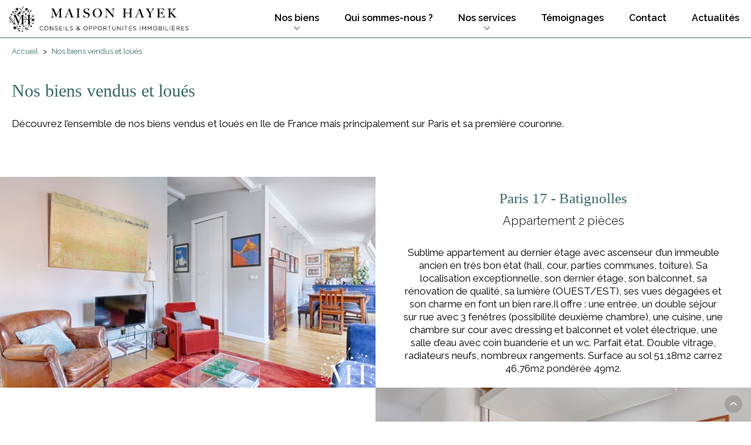

--- FILE ---
content_type: text/html; charset=utf-8
request_url: https://www.maisonhayek.com/biens-vendus/p=7
body_size: 8306
content:
<!DOCTYPE html>
<html xmlns="http://www.w3.org/1999/xhtml" lang="fr">
<head>
        <meta http-equiv="Content-Type" content="text/html; charset=utf-8"/>

    <title>Biens vendus maisons appartements Paris et région parisienne — Maison Hayek</title>

    <meta name="description" content="Les biens vendus de l'agence immobilière MAISON HAYEK : appartement, maison, loft, immeuble, dernier étage, paris est, paris 18, Paris 20, Paris 10, Paris 11, Asnières sur seine, hauts de seine, 92, 93"/>
    <meta name="keywords" content="Agence immobilière paris et région parisienne, spécialiste de l’achat et la vente sans recours à un prêt relai et du home staging, achat, vente appartement, maison, loft, immeuble, dernier étage, paris est, paris 18, Paris 20, Paris 10, Paris 11, Asnières sur seine, hauts de seine, 92, 93, MAISON HAYEK" />
    <meta name="revisit-after" content="10 days" />
    <meta name="format-detection" content="telephone=no" />
    <meta name="apple-mobile-web-app-capable" content="yes"/>
    <meta name="apple-mobile-web-app-title" content="Maison Hayek"/>
    <meta name="viewport" content="width=device-width"/>
    <meta http-equiv="X-UA-Compatible" content="IE=edge" />

	<script>
        var tarteaucitronCustomText = {
            "middleBarHead": "",
            "adblock": "Bonjour! Ce site joue la transparence et vous donne le choix des services tiers à activer.",
            "adblock_call": "Merci de désactiver votre adblocker pour commencer la personnalisation.",
            "reload": "Recharger la page",
            "alertBigScroll": "En continuant de défiler,",
            "alertBigClick": "En poursuivant votre navigation,",
            "alertBig": "vous acceptez l'utilisation de services tiers pouvant installer des cookies",
            "alertBigPrivacy": "<span class='tarteaucitronTitre'>Les cookies sur notre site internet </span>Maison Hayek utilise des cookies pour personnaliser le contenu et vous offrir une expérience sur mesure. Vous pouvez gérer vos préférences et en savoir plus en cliquant sur \"Réglages\" et à tout moment dans le pied de page du site en cliquant sur \"Gestion des cookies\". <a href='/mentions-legales-bareme/#cookies'>En&nbsp;savoir&nbsp;plus...</a>",
            "alertSmall": "Gestion des services",
            "acceptAll": "Tout accepter",
            "personalize": "Réglages",
            "close": "Continuer sans accepter",
            "privacyUrl": "Politique de confidentialité",
            "all": "Préférences pour tous les services",
            "info": "Protection de votre vie privée",
            "disclaimer": "Maison Hayek utilise des cookies pour personnaliser le contenu et vous offrir une expérience sur mesure. En autorisant ces services tiers, vous acceptez le dépôt et la lecture de cookies et l'utilisation de technologies de suivi nécessaires à leur bon fonctionnement. <a href='/mentions-legales-bareme/#cookies'>En&nbsp;savoir&nbsp;plus...</a>",
            "allow": "Autoriser",
            "deny": "Interdire",
            "noCookie": "Ce service ne dépose aucun cookie.",
            "useCookie": "Ce service peut déposer",
            "useCookieCurrent": "Ce service a déposé",
            "useNoCookie": "Ce service n'a déposé aucun cookie.",
            "more": "En&nbsp;savoir&nbsp;plus",
            "source": "Voir le site officiel",
            "credit": "Gestion des cookies par tarteaucitron.js",
            "noServices": "Ce site n'utilise aucun cookie nécessitant votre consentement.",
            "toggleInfoBox": "Afficher/masquer les informations sur le stockage des cookies",
            "title": "Panneau de gestion des cookies",
            "cookieDetail": "Détail des cookies",
            "ourSite": "sur notre site",
            "newWindow": "(nouvelle fenêtre)",
            "allowAll": "Tout accepter",
            "denyAll": "Tout refuser",
            "validate": "Enregistrer",
            "fallback": "est désactivé.",
            "ads": {
                "title": "Régies publicitaires",
                "details": "Les régies publicitaires permettent de générer des revenus en commercialisant les espaces publicitaires du site."
            },
            "analytic": {
                "title": "Mesure d'audience",
                "details": "Les services de mesure d'audience permettent de générer des statistiques de fréquentation utiles à l'amélioration du site."
            },
            "social": {
                "title": "Réseaux sociaux",
                "details": "Les réseaux sociaux permettent d'améliorer la convivialité du site et aident à sa promotion via les partages."
            },
            "video": {
                "title": "Vidéos",
                "details": "Les services de partage de vidéo permettent d'enrichir le site de contenu multimédia et augmentent sa visibilité."
            },
            "comment": {
                "title": "Commentaires",
                "details": "Les gestionnaires de commentaires facilitent le dépôt de vos commentaires et luttent contre le spam."
            },
            "support": {
                "title": "Support",
                "details": "Les services de support vous permettent d'entrer en contact avec l'équipe du site et d'aider à son amélioration."
            },
            "api": {
                "title": "APIs",
                "details": "Les APIs permettent de charger des scripts : géolocalisation, moteurs de recherche, traductions, ..."
            },
            "other": {
                "title": "Autre",
                "details": "Services visant à afficher du contenu web."
            },
            "mandatoryTitle": "Cookies obligatoires",
            "mandatoryText": "Ce site utilise des cookies nécessaires à son bon fonctionnement qui ne peuvent pas être désactivés."
        };
    </script>
    <script type="text/javascript" src="/theme/_siteRIO1702.hayek/js/consentement/tarteaucitron.js?20210330"></script>

    <script type="text/javascript">
        tarteaucitron.init({
            // "privacyUrl": "/mentions-legales-bareme/#cookies", /* Privacy policy url */
            "showIcon": false, /* Show cookie icon to manage cookies */
            "DenyAllCta": false, /* Show the deny all button */
            "removeCredit": true, /* Remove credit link */
            "closePopup": true,
        });
    </script>

    


    <!-- Start of HubSpot Embed Code -->
    <script type="text/javascript" id="hs-script-loader" async defer src="//js.hs-scripts.com/8832357.js"></script>
    <!-- End of HubSpot Embed Code -->


    <script type="text/javascript" src="/theme/_siteRIO1702.hayek/js/jquery.min.js"></script>
    <script type="text/javascript" src="/js/ScaleImage.min.js?20160210="></script>
    <script type="text/javascript" src="/theme/_siteRIO1702.hayek/js/multiple-select.min.js"></script>
    <link rel="stylesheet" type="text/css" href="/theme/_default/reset.min.css" />
    <link rel="stylesheet" type="text/css" href="/theme/_siteRIO1702.hayek/msdrop.min.css" />
    <link rel="stylesheet" type="text/css" href="/theme/_siteRIO1702.hayek/style.min.css?20250922"/>

    <link rel="icon" type="image/png" href="/theme/_siteRIO1702.hayek/images/favicon.ico" />

    <link rel="canonical" href="https://www.maisonhayek.com/biens-vendus/p=7" />
    <link rel="alternate" hreflang="fr" href="https://www.maisonhayek.com/biens-vendus/p=7" />

    <link href="https://fonts.googleapis.com/css?family=Open+Sans:300,300i,400,400i,600,600i,700,700i,800,800i" rel="stylesheet">

    <link rel="apple-touch-icon" href="/theme/_siteRIO1702.hayek/images/appleTouchIcon60.png">
    <link rel="apple-touch-icon" sizes="76x76" href="/theme/_siteRIO1702.hayek/images/appleTouchIcon76.png">
    <link rel="apple-touch-icon" sizes="120x120" href="/theme/_siteRIO1702.hayek/images/appleTouchIcon120.png">
    <link rel="apple-touch-icon" sizes="152x152" href="/theme/_siteRIO1702.hayek/images/appleTouchIcon152.png">

    <link href='https://fonts.googleapis.com/css?family=Raleway:800' rel='stylesheet' type='text/css'>
    <link href='https://fonts.googleapis.com/css?family=Raleway:700' rel='stylesheet' type='text/css'>
    <link href='https://fonts.googleapis.com/css?family=Raleway:600' rel='stylesheet' type='text/css'>
    <link href='https://fonts.googleapis.com/css?family=Raleway:500' rel='stylesheet' type='text/css'>
    <link href='https://fonts.googleapis.com/css?family=Raleway:400' rel='stylesheet' type='text/css'>
    <link href='https://fonts.googleapis.com/css?family=Raleway:300' rel='stylesheet' type='text/css'>
    <link href='https://fonts.googleapis.com/css?family=Raleway:200' rel='stylesheet' type='text/css'>

    <meta name="application-name" content="Maison Hayek" />
    <meta name="msapplication-TileColor" content="#84112c" />
    <meta name="msapplication-square70x70logo" content="/theme/_siteRIO1702.hayek/images/msTouch/smalltile-70x70.png" />
    <meta name="msapplication-square150x150logo" content="/theme/_siteRIO1702.hayek/images/msTouch/mediumtile-150x150.png" />
    <meta name="msapplication-wide310x150logo" content="/theme/_siteRIO1702.hayek/images/msTouch/widetile-310x150.png" />
    <meta name="msapplication-square310x310logo" content="/theme/_siteRIO1702.hayek/images/msTouch/largetile-310x310.png" />





    <!--[if IE ]><script src="/theme/_siteRIO1702.hayek/js/modernizr.custom.js"></script><![endif]-->
    <!--[if lte IE 9]><script type="text/javascript" src="/theme/_siteRIO1702.hayek/js/placeholders.min.js"></script><![endif]-->
    <!--[if (gte IE 6)&(lte IE 8)]><script type="text/javascript" src="/theme/_siteRIO1702.hayek/js/selectivizr-min.js"></script><![endif]-->
    <!--[if lt IE 9]><script src="/theme/_siteRIO1702.hayek/js/css3-mediaqueries.js"></script><![endif]-->


</head>
<!--[if lt IE 7]> <body class="ie ie6 ie7_ ie8_ ie9_"><![endif]-->
<!--[if IE 7]>    <body class="ie ie7 ie7_ ie8_ ie9_"><![endif]-->
<!--[if IE 8]>    <body class="ie ie8 ie8_ ie9_"><![endif]-->
<!--[if IE 9]>    <body class="ie ie9 ie9_"><![endif]-->
<!--[if gt IE 9]> <body><![endif]-->
<!--[if !IE]><!--><body><!--<![endif]-->
    <div id="main" class="articles vendu">
    <header>
<a href="#nav" class="burgerBtn"></a>
<div class="logo">
        <a href="https://www.maisonhayek.com/" title="Immobilier Paris ">
            <img src="/theme/_siteRIO1702.hayek/images/logo_agence.png" alt="Maison Hayek" />
            <span class="vertical_center"></span>
        </a>

</div>
<nav class="menu">
    <ul class="top">
        <li>
            <div class="dropLang"></div>
            <a href="#nav" class="btnClose">
                <span class="out"></span><!--
                --><span class="hover"></span>
            </a>
        </li>
    </ul><!--
    --><ul class="lien">
        <li class="burger"><a href="/&new_research=1" title="Immobilier Paris ">Accueil</a></li>
<li class="ssmenu">
	<span class="clicMenu biens">Nos biens</span>
	<span class="icoSousMenu"> </span>
	<ul class="sous-menu">
		<li class="classicMenu"><a href="/vente-maison-appartement-paris/&new_research=1" title="Immobilier en Vente MAISON HAYEK">Nos biens à vendre et à louer</a></li>
		<li class="classicMenu"><a href="/biens-vendus/" title="Biens vendus par MAISON HAYEK">Nos biens vendus et loués</a></li>
	</ul>
</li>
<li><a href="/agence-immobiliere-paris-75017/" title="Agence Immobilière MAISON HAYEK ">Qui sommes-nous ?</a></li>
<li class="ssmenu">
	<span class="clicMenu"><a href="/services/" title="Services proposés par MAISON HAYEK">Nos services</a></span>
	<span class="icoSousMenu"> </span>
	<ul class="sous-menu">
		<li class="classicMenu"><a href="/services-achats-ventes-simultanes/" title="Achats et ventes simultanés">Achats et ventes simultanés</a></li>
		<li class="classicMenu"><a href="/services-estimation-maison-appartement-paris/" title="Vendre votre bien ">Vendeur</a></li>
		<li class="classicMenu"><a href="/services-recherche-maison-appartement/" title="Recherche immobilière Villes">Acquéreur</a></li>
		<li class="classicMenu"><a href="/services-amenagement-interieur/" title="Home staging MAISON HAYEK">Aménagement d'intérieur</a></li>
	</ul>
</li>
<li><a href="/temoignages/" title="Témoignages MAISON HAYEK">Témoignages</a></li>
<li><a href="/contact-maison-hayek/" title="Contactez l’agence immobilière MAISON HAYEK">Contact</a></li>
<li><a href="/actualites/" title="Nouveautés MAISON HAYEK">Actualités</a></li>
<li class="burger">
	<a href="/vente-maison-appartement-paris/&new_research=1" title="Immobilier en Vente MAISON HAYEK" class="burger"><span>Nos biens à vendre et à louer</span></a>
</li>
<li class="current burger">
	<a href="/biens-vendus/" title="Biens vendus par MAISON HAYEK" class="current burger"><span>Nos biens vendus et loués</span></a>
</li>
<li class="burger">
	<a href="/agence-immobiliere-paris-75017/" title="Agence Immobilière MAISON HAYEK " class="burger"><span>Qui sommes-nous ?</span></a>
</li>
<li class="burger">
	<a href="/services/" title="Services proposés par MAISON HAYEK" class="burger"><span>Nos services</span></a>
</li>
<li class="burger">
	<a href="/services-achats-ventes-simultanes/" title="Achats et ventes simultanés" class="burger"><span>Achats et ventes simultanés</span></a>
</li>
<li class="burger">
	<a href="/services-estimation-maison-appartement-paris/" title="Vendre votre bien " class="burger"><span>Vendeur</span></a>
</li>
<li class="burger">
	<a href="/services-recherche-maison-appartement/" title="Recherche immobilière Villes" class="burger"><span>Acquéreur</span></a>
</li>
<li class="burger">
	<a href="/services-amenagement-interieur/" title="Home staging MAISON HAYEK" class="burger"><span>Aménagement d'intérieur</span></a>
</li>
<li class="burger">
	<a href="/actualites/" title="Nouveautés MAISON HAYEK" class="burger"><span>Actualités</span></a>
</li>
<li class="burger">
	<a href="/temoignages/" title="Témoignages MAISON HAYEK" class="burger"><span>Témoignages</span></a>
</li>
<li class="burger">
	<a href="/contact-maison-hayek/" title="Contactez l’agence immobilière MAISON HAYEK" class="burger"><span>Contact</span></a>
</li>
<li class="burger">
	<a href="/destinationquartiers/" title="Quartiers" class="burger"><span>Quartiers</span></a>
</li>
<li class="burger">
	<a href="/liens-utiles/" title="Liens utiles immobiliers MAISON HAYEK" class="burger"><span>Liens utiles</span></a>
</li>
<li class="burger">
	<a href="/plan-du-site/" title="Plan site MAISON HAYEK" class="burger"><span>Plan du site</span></a>
</li>

    </ul>
</nav>
<span class="ico_menu"></span>
</header>
<script>
//<![CDATA[
(function(){
    var isMenuOpen = false;

    var placeMenu = function(){
        if($('header').hasClass('burgered')){
            $('header nav.menu').css({
                'right' : -$(window).outerWidth(true),
                'display' : 'none'
            });
        }else{
            $('header nav.menu').css({
                'right' : '',
                'display' : ''
            });
        }
    }

    var openMenu = function(){
        $('.burgerBtn').click(function(){
            if($('header').hasClass('burgered')){
                $("html, body").animate({ scrollTop: 0 },200,function(){
                        $('header nav.menu').fadeIn(50);
                        $('header nav.menu').stop(true,true).animate({'right':'0'},200,function(){
                            $('nav.menu .lien').css({
                                'height':($(window).height()-$('nav.menu .top').outerHeight(true))+'px',
                                'overflow-y':'auto',
                            })
                            $('main').css({
                                'height':($(window).height()-($('header').outerHeight(true)+$('footer').outerHeight(true)))+'px',
                            })
                        });
                    });
                return false;
            }
        });
    }

    var closeMenu = function(){
        $('.btnClose').click(function(){
            if($('header').hasClass('burgered')){
                $('header nav.menu').fadeOut(250);
                $('header nav.menu').stop(true,true).animate({'right':'-100%'},250);
                $('main').css({
                    'height':'',
                })
                $('nav.menu .lien').css({
                    'height':'',
                    'overflow-y':'',
                })
            }
        });
    }

    var menuWidth = (($('ul.lien li:not(.burger) a').outerWidth(true)+54)*$('ul.lien li:not(.burger)').length)+520;

    var fnCheckBurger = function(){
        if(menuWidth>$(window).outerWidth(true)){
            $('header,footer').addClass('burgered');
            $('.ico_menu').addClass('visible');
            $('header nav.menu').fadeOut(250);
            $('header nav.menu').stop(true,true).animate({'right':'-100%'},250);
        }else{
            $('header,footer').removeClass('burgered');
            $('.ico_menu').removeClass('visible');
            $('header nav.menu').css({
                'display':'',
                'right':''
            })
        }
    }

    $(document).ready(function() {
        fnCheckBurger();
        placeMenu();
        openMenu();
        closeMenu();
    });
    $(window).resize(function(event) {
        fnCheckBurger();
    });
})();
//]]>
</script>

    <main>
        
<section  class="articles listing">
	<ol class="filsAriane" itemscope itemtype="https://schema.org/BreadcrumbList">
		<li itemprop="itemListElement" itemscope itemtype="https://schema.org/ListItem">
			<a itemtype="https://schema.org/Thing"
			itemprop="item" href="https://www.maisonhayek.com/&new_research=1">
				<span itemprop="name">Accueil</span></a>
			<meta itemprop="position" content="1" />
		</li>
		<li>></li>
		<li itemprop="itemListElement" itemscope itemtype="https://schema.org/ListItem">
			<a itemtype="https://schema.org/Thing"
			itemprop="item" href="https://www.maisonhayek.com/biens-vendus/p=7">
			<span itemprop="name">Nos biens vendus et loués</span></a>
			<meta itemprop="position" content="2" />
		</li>
	</ol>
<h1>Nos biens vendus et loués</h1>
	<article class="intro">
		<div class="articleCtn">
			<div class="ctn">
				<p>D&eacute;couvrez l&rsquo;ensemble de nos biens vendus et lou&eacute;s en Ile de France mais principalement sur Paris et sa premi&egrave;re couronne.</p>
			</div>
		</div>
	</article>
	<article>
		<figure>
			<img class="autoScale" src="/theme/_siteRIO1702.hayek/datas/articles/images/242/242_00-2020-10-15-1200.jpg" alt="Paris 17 - Batignolles" />
		</figure><!--
		--><div class="articleCtn">
			<div class="ctn">
				<h2>Paris 17 - Batignolles</h2>
				<h3>Appartement 2 pièces</h3>
				<p>Sublime appartement au dernier &eacute;tage avec ascenseur d&rsquo;un immeuble ancien en tr&egrave;s bon &eacute;tat (hall, cour, parties communes, toiture). Sa localisation exceptionnelle, son dernier &eacute;tage, son balconnet, sa r&eacute;novation de qualit&eacute;, sa lumi&egrave;re (OUEST/EST), ses vues d&eacute;gag&eacute;es et son charme en font un bien rare.Il offre : une entr&eacute;e, un double s&eacute;jour sur rue avec 3 fen&ecirc;tres (possibilit&eacute; deuxi&egrave;me chambre), une cuisine, une chambre sur cour avec dressing et balconnet et volet &eacute;lectrique, une salle d&rsquo;eau avec coin buanderie et un wc. Parfait &eacute;tat. Double vitrage, radiateurs neufs, nombreux rangements. Surface au sol 51,18m2 carrez 46,76m2 pond&eacute;r&eacute;e 49m2.</p>
			</div>
		</div>
	</article>
	<article>
		<figure>
			<img class="autoScale" src="/theme/_siteRIO1702.hayek/datas/articles/images/234/234_00-2020-10-01-1627.jpg" alt="Paris 20 - Gambetta" />
		</figure><!--
		--><div class="articleCtn">
			<div class="ctn">
				<h2>Paris 20 - Gambetta</h2>
				<h3>Appartement 2 pièces</h3>
				<p>Cet appartement de 41m2, est situ&eacute; au sein d&rsquo;un bel immeuble pierre et brique au 3&egrave;me &eacute;tage. Vous serez s&eacute;duits par sa localisation exceptionnelle (impasse &agrave; deux pas de Gambetta), ses vues d&eacute;gag&eacute;es, son charme, sa luminosit&eacute; (triple exposition), ainsi que son jardin commun ! Il comprend : une entr&eacute;e, une pi&egrave;ce de vie, une cuisine s&eacute;par&eacute;e am&eacute;nag&eacute;e et &eacute;quip&eacute;e, une belle chambre, une salle d&rsquo;eau et un wc s&eacute;par&eacute;, nombreux rangements, cave.</p>
			</div>
		</div>
	</article>
	<article>
		<figure>
			<img class="autoScale" src="/theme/_siteRIO1702.hayek/datas/articles/images/221/221_00-2020-09-04-1512.jpg" alt="Paris 11 - Voltaire" />
		</figure><!--
		--><div class="articleCtn">
			<div class="ctn">
				<h2>Paris 11 - Voltaire</h2>
				<h3>Appartement 3 pièces</h3>
				<p>Cet appartement traversant de 60m2 est situ&eacute; au 5&egrave;me &eacute;tage d&rsquo;un bel immeuble Haussmannien. Vous serez<br />
s&eacute;duits par sa localisation exceptionnelle (entre les m&eacute;tros Voltaire et Charonne), ses vues d&eacute;gag&eacute;es, son<br />
charme, sa luminosit&eacute;, ainsi que son grand balcon filant ! Il comprend : une entr&eacute;e, une pi&egrave;ce de vie, une<br />
cuisine ouverte sur le s&eacute;jour , une grande chambre donnant sur le balcon, une seconde chambre sans vis-<br />
&agrave;-vis, une salle d&rsquo;eau et un wc s&eacute;par&eacute;, nombreux rangements, cave.</p>
			</div>
		</div>
	</article>
	<article>
		<figure>
			<img class="autoScale" src="/theme/_siteRIO1702.hayek/datas/articles/images/220/220_00-2020-09-04-1511.jpg" alt="Paris 18 - Jules Joffrin" />
		</figure><!--
		--><div class="articleCtn">
			<div class="ctn">
				<h2>Paris 18 - Jules Joffrin</h2>
				<h3>Appartement 2 pièces</h3>
				<p>Cet appartement de 2 pi&egrave;ces de 31m2 est situ&eacute; au 2&egrave;me &eacute;tage au sein d&rsquo;un bel immeuble ancien. Vous serez s&eacute;duits par sa localisation exceptionnelle (Jules Joffrin (300m), sa r&eacute;novation de qualit&eacute; de 2017 (parquet en ch&ecirc;ne massif, double vitrage, carreaux de ciment, radiateur en corps de fonte, porte blind&eacute;e etc.), son charme de l&rsquo;ancien (parquet, moulures). Ce bien se compose : une entr&eacute;e, un vaste s&eacute;jour de 16m2 avec cuisine ouverte am&eacute;nag&eacute;e et &eacute;quip&eacute;e, une belle chambre avec dressing ainsi qu&rsquo;une salle d&rsquo;eau (douche &agrave; l&rsquo;italienne) avec un wc. Une cave compl&egrave;te ce bien.</p>
			</div>
		</div>
	</article>
	<article>
		<figure>
			<img class="autoScale" src="/theme/_siteRIO1702.hayek/datas/articles/images/219/219_00-2020-09-04-1508.jpg" alt="Paris 18 - Jules Joffrin" />
		</figure><!--
		--><div class="articleCtn">
			<div class="ctn">
				<h2>Paris 18 - Jules Joffrin</h2>
				<h3>Maison - Loft</h3>
				<p>Cette maisonnette de 5 pi&egrave;ces atypique est situ&eacute;e au rez-de-jardin au sein d&rsquo;une copropri&eacute;t&eacute; ancienne sans aucuns travaux &agrave; pr&eacute;voir. Vous serez s&eacute;duits par sa localisation &agrave; moins de 150m des transports (JULES JOFFRIN), sa r&eacute;novation de qualit&eacute; (2019), sa clart&eacute;, ses volumes ainsi que son charme (larges baies vitr&eacute;es, verri&egrave;re, parquet, baignoire &agrave; pied etc.) Ce bien se compose d&rsquo;une entr&eacute;e, d&rsquo;un vaste s&eacute;jour avec cuisine US am&eacute;nag&eacute;e et &eacute;quip&eacute;e qui donnent sur de larges fen&ecirc;tres avec acc&egrave;s direct &agrave; la cour, une belle chambre parentale avec bureau &amp; dressing, une grande chambre d&#39;enfants (2 lits), une chambre, une salle de bains avec baignoire &agrave; pied, deux vasques, douche &agrave; l&#39;italienne, wc &amp; une buanderie avec rangements, une pi&egrave;ce family room avec rangement et t&eacute;l&eacute;, un wc transform&eacute; en rangement.</p>
			</div>
		</div>
	</article>
	<article>
		<figure>
			<img class="autoScale" src="/theme/_siteRIO1702.hayek/datas/articles/images/218/218_00-2020-09-04-1506.jpg" alt="Paris 20 - Pelleport / Gambetta" />
		</figure><!--
		--><div class="articleCtn">
			<div class="ctn">
				<h2>Paris 20 - Pelleport / Gambetta</h2>
				<h3>Appartement 2 pièces</h3>
				<p>Cet appartement de 2 pi&egrave;ces de 37m2 environ est situ&eacute; au 5&egrave;me &eacute;tage au sein d&rsquo;un bel immeuble ancien pierres et briques. Vous serez s&eacute;duits par son balcon (2m2), sa double exposition (NORD OUEST / EST) ainsi que son charme de l&rsquo;ancien (parquet, moulures, chemin&eacute;e...). Ce bien se compose d&rsquo;une entr&eacute;e avec rangements, d&rsquo;un s&eacute;jour, d&rsquo;une cuisine s&eacute;par&eacute;e, d&rsquo;une chambre sur cour, une salle d&rsquo;eau, un wc s&eacute;par&eacute;. Une cave compl&egrave;te ce bien.</p>
			</div>
		</div>
	</article>
	<article>
		<figure>
			<img class="autoScale" src="/theme/_siteRIO1702.hayek/datas/articles/images/217/217_00-2020-09-04-1454.jpg" alt="Paris 20 - Gambetta" />
		</figure><!--
		--><div class="articleCtn">
			<div class="ctn">
				<h2>Paris 20 - Gambetta</h2>
				<h3>Appartement 2 pièces</h3>
				<p>Cet appartement de 2 pi&egrave;ces de 49m2 est situ&eacute; au 1er &eacute;tage sur cour au sein d&rsquo;un immeuble ancien bien entretenu (boites aux lettres, colonne gaz, menuiseries ext&eacute;rieures 2016 / ravalement mur pignon 2019). Vous serez s&eacute;duits par sa r&eacute;novation de qualit&eacute;, ses volumes (s&eacute;jour avec cuisine US de 28m2) ainsi que son charme de l&rsquo;ancien (parquet, moulures, chemin&eacute;e). Ce bien se compose d&rsquo;un vaste s&eacute;jour avec cuisine ouverte am&eacute;nag&eacute;e et &eacute;quip&eacute;e de 28m2, d&rsquo;une chambre avec de nombreux rangements sur-mesure (dressing, coin buanderie etc.), ainsi qu&rsquo;une salle d&rsquo;eau (douche &agrave; l&rsquo;italienne), un wc s&eacute;par&eacute;. Double vitrage. Une cave compl&egrave;te ce bien.</p>
			</div>
		</div>
	</article>
	<article>
		<figure>
			<img class="autoScale" src="/theme/_siteRIO1702.hayek/datas/articles/images/216/216_00-2020-09-04-1459.jpg" alt="Paris 18 - Jules Joffrin" />
		</figure><!--
		--><div class="articleCtn">
			<div class="ctn">
				<h2>Paris 18 - Jules Joffrin</h2>
				<h3>Appartement 2/3 pièces</h3>
				<p>Ce sublime appartement de 2/3 pi&egrave;ces 66m2 est situ&eacute; au 6&egrave;me et dernier &eacute;tage avec ascenseur au sein d&rsquo;un bel immeuble pierres et briques sans aucuns travaux de copropri&eacute;t&eacute; &agrave; pr&eacute;voir (ravalement rue / hall d&rsquo;immeuble vot&eacute; et pay&eacute; 2019). Vous serez s&eacute;duits par sa luminosit&eacute; (ensoleill&eacute; du matin au soir : EST/OUEST), sa vue d&eacute;gag&eacute;e sur les toits de Paris, sa terrasse (3,54M2) ainsi que son charme de l&rsquo;ancien (parquet, moulures etc.). Ce bien se compose d&rsquo;une entr&eacute;e avec rangement, un s&eacute;jour (15,22M2), une belle chambre (14,28M2) avec acc&egrave;s terrasse (possibilit&eacute; de cr&eacute;er un double s&eacute;jour par l&rsquo;acc&egrave;s d&rsquo;une porte : 29,5M2), une seconde chambre (12,17M2 &ndash; possibilit&eacute; de cr&eacute;er un double s&eacute;jour : 26,45M2), une cuisine s&eacute;par&eacute;e et &eacute;quip&eacute;e, une salle de bains avec rangement et buanderie, un wc s&eacute;par&eacute;. Aucuns travaux &agrave; pr&eacute;voir.</p>
			</div>
		</div>
	</article>
	<article>
		<figure>
			<img class="autoScale" src="/theme/_siteRIO1702.hayek/datas/articles/images/75/75_00-2020-05-26-1554.jpg" alt="Paris 11 - Saint Sebastien Froissart / Richard Lenoir " />
		</figure><!--
		--><div class="articleCtn">
			<div class="ctn">
				<h2>Paris 11 - Saint Sebastien Froissart / Richard Lenoir </h2>
				<h3>Appartement de 2/3 pièces</h3>
				<p>Cet appartement de 2/3 pi&egrave;ces de 56m2 est situ&eacute; au 2&egrave;me &eacute;tage avec ascenseur au sein d&rsquo;une copropri&eacute;t&eacute; r&eacute;cente. Vous serez s&eacute;duits par sa localisation exceptionnelle (&agrave; quelques pas du boulevard Beaumarchais), sa luminosit&eacute; (SUD), son balcon de 10m2 ainsi que sa r&eacute;novation de qualit&eacute; (parquet en ch&ecirc;ne massif, salle d&rsquo;eau &ldquo;cascade&rdquo;, porte blind&eacute;e etc.) Ce bien se compose d&rsquo;une entr&eacute;e, d&rsquo;un vaste s&eacute;jour avec cuisine semi-ouverte de 28m2 donnant acc&egrave;s au balcon par de larges baies vitr&eacute;es, une chambre avec un dressing s&eacute;par&eacute;, une salle d&rsquo;eau avec douche &agrave; l&rsquo;italienne, un wc. Une cave compl&egrave;te ce bien.</p>
			</div>
		</div>
	</article>
	<article>
		<figure>
			<img class="autoScale" src="/theme/_siteRIO1702.hayek/datas/articles/images/74/74_00-2020-05-26-1553.jpg" alt="Paris 10 - Bonsergent / République " />
		</figure><!--
		--><div class="articleCtn">
			<div class="ctn">
				<h2>Paris 10 - Bonsergent / République </h2>
				<h3>Appartement 3 pièces</h3>
				<p>Cet appartement de 70m2 traversant (Sud/Ouest) est situ&eacute; dans un immeuble ancien sans aucun travaux de copropri&eacute;t&eacute; &agrave; pr&eacute;voir (ravalement cour effectu&eacute; en 2018). Sa localisation exceptionnelle, son &eacute;tage &eacute;lev&eacute; (3&egrave;me avec ascenseur), sa lumi&egrave;re (ensoleill&eacute; du matin au soir), sa vue d&eacute;gag&eacute;e, son charme, ses volumes, ainsi que sa r&eacute;novation de qualit&eacute; en font un bien rare. Il offre : un double s&eacute;jour avec cuisine ouverte de 44m2 (3 grandes fen&ecirc;tres &ndash; Ouest), une belle chambre parentale, une petite chambre, un salle d&rsquo;eau avec wc s&eacute;par&eacute; accessible par les deux chambres et le salon, Une cave compl&egrave;te ce bien.</p>
			</div>
		</div>
	</article>
	<div class="pagination">
<a href="/biens-vendus/p=6" title="" class="btn-go-prev">&lt;</a><a href="/biens-vendus/">1</a><a href="/biens-vendus/p=2">2</a><a href="/biens-vendus/p=3">3</a><a href="/biens-vendus/p=4">4</a><a href="/biens-vendus/p=5">5</a><a href="/biens-vendus/p=6">6</a><span class="active">7</span><a href="/biens-vendus/p=8">8</a><a href="/biens-vendus/p=9">9</a><a href="/biens-vendus/p=10">10</a><a href="/biens-vendus/p=11">11</a><a href="/biens-vendus/p=8" title="" class="btn-go-next">&gt;</a>
</div>

</section>
<script type="text/javascript">
//<![CDATA[
(function(){
	var autoScale = function(){
		ImageAutoScale($('img.autoScale'));
	}

	autoScale();

	$(document).ready(autoScale);
	$(window).resize(autoScale);
})();
//]]>
</script>

        <a class="button-top-sticky" href="#top" title="Back to top"><span class="fa fa-chevron-up" aria-hidden="true"></span></a>
    </main>
    <footer>
	<div class="top">
        <div class="left">
		<div class="titre">Nous contacter</div>
    		<a class="agence one" itemscope="itemscope" itemtype="http://schema.org/RealEstateAgent" href="/contact-maison-hayek/" title="Contactez l’agence immobilière MAISON HAYEK">
                <link itemprop="image" href="/theme/_siteRIO1702.hayek/images/logo.png"/>
                <meta  itemprop="name" content="MAISON HAYEK "/>
                <ul>
                    <li class="brand" itemprop="legalName">MAISON HAYEK</li>
                    <li>
                        <span>Conseils & Opportunités</span>
                    </li>
                    <li>
                        <span>Immobilières</span>
                    </li>
                    <li itemprop="telephone">
                        06 33 64 79 04 
                    </li>
                </ul>
            </a>

            <ul class="rzo">
            	<li class="facebook"><a href="https://www.facebook.com/Maison-Hayek-701220440308665/" title="Facebook - Maison Hayek" target="_blank"><span class="out"></span><span class="hover"></span></a></li>
            	<li class="instagram"><a href="https://www.instagram.com/maison.hayek/" title="Instagram - Maison Hayek" target="_blank"><span class="out"></span><span class="hover"></span></a></li>
            	<li class="pinterest"><a href="https://www.pinterest.fr/maisonhayek/" title="Pinterest - Maison Hayek" target="_blank"><span class="out"></span><span class="hover"></span></a></li>
            	<li class="linkedin"><a href="https://fr.linkedin.com/company/mhk-patrimoine?trk=public_profile_topcard_current_company" title="Linkedin - Maison Hayek" target="_blank"><span class="out"></span><span class="hover"></span></a></li>
            </ul>

        </div><!--
        --><div class="right">
            <div class="titre">Liens</div>
            <nav class="menu">
                <ul>
                    <li class="burger"><a href="/&new_research=1" title="Immobilier Paris ">Accueil</a></li>
                    <li class="burger">
                        <a href="/vente-maison-appartement-paris/&new_research=1" title="Immobilier en Vente MAISON HAYEK" class="burger"><span>Nos biens à vendre et à louer</span></a>
                    </li>
                    <li class="current burger">
                        <a href="/biens-vendus/" title="Biens vendus par MAISON HAYEK" class="current burger"><span>Nos biens vendus et loués</span></a>
                    </li>
                    <li class="burger">
                        <a href="/agence-immobiliere-paris-75017/" title="Agence Immobilière MAISON HAYEK " class="burger"><span>Qui sommes-nous ?</span></a>
                    </li>
                    <li class="burger">
                        <a href="/services/" title="Services proposés par MAISON HAYEK" class="burger"><span>Nos services</span></a>
                    </li>
                    <li class="burger">
                        <a href="/services-achats-ventes-simultanes/" title="Achats et ventes simultanés" class="burger"><span>Achats et ventes simultanés</span></a>
                    </li>
                    <li class="burger">
                        <a href="/services-estimation-maison-appartement-paris/" title="Vendre votre bien " class="burger"><span>Vendeur</span></a>
                    </li>
                    <li class="burger">
                        <a href="/services-recherche-maison-appartement/" title="Recherche immobilière Villes" class="burger"><span>Acquéreur</span></a>
                    </li>
                    <li class="burger">
                        <a href="/services-amenagement-interieur/" title="Home staging MAISON HAYEK" class="burger"><span>Aménagement d'intérieur</span></a>
                    </li>
                    <li class="burger">
                        <a href="/actualites/" title="Nouveautés MAISON HAYEK" class="burger"><span>Actualités</span></a>
                    </li>
                    <li class="burger">
                        <a href="/temoignages/" title="Témoignages MAISON HAYEK" class="burger"><span>Témoignages</span></a>
                    </li>
                    <li class="burger">
                        <a href="/contact-maison-hayek/" title="Contactez l’agence immobilière MAISON HAYEK" class="burger"><span>Contact</span></a>
                    </li>
                    <li class="burger">
                        <a href="/destinationquartiers/" title="Quartiers" class="burger"><span>Quartiers</span></a>
                    </li>
                    <li class="burger">
                        <a href="/liens-utiles/" title="Liens utiles immobiliers MAISON HAYEK" class="burger"><span>Liens utiles</span></a>
                    </li>
                    <li class="burger">
                        <a href="/plan-du-site/" title="Plan site MAISON HAYEK" class="burger"><span>Plan du site</span></a>
                    </li>
                </ul>
            </nav>
        </div>
	</div>
    <div class="bottom">
        <div>
            <div class="legal">
                <a href="/mentions-legales-bareme/" rel="nofollow" title="Informations juridiques MAISON HAYEK">Mentions légales / Barème</a>
                <span> | </span>
                <a href="#tarteaucitron" class="js-trigger-cookie">Gestion des cookies</a>
                <span class="hide"> | </span>
                <a href="http://www.agence-plus.fr" title="Agence Plus, solutions pour les professionnels de l'immobilier" target="_blank" class="hide">Réalisation <span class="color">Agence plus</span></a>
            </div>
            <div class="dropLang"></div>
        </div>
    </div>
</footer>
<script>
//<![CDATA[
    (function(){
        var menuFooter = function(){
            //  
            var nbMenuUls = 3;
            var minByUl = 2;
            var repartByLine = false;    //  
            var jList = $('footer nav.menu').find('li');
            var nbTotal = jList.length;
            if (nbTotal/minByUl<nbMenuUls)
                nbMenuUls = Math.floor(nbTotal/minByUl);
            var uls = [];
            for (var i = $('footer nav.menu ul').length; i < nbMenuUls; i++)
                uls.push(document.createElement('ul'));
            $('footer nav.menu').append(uls).contents().filter(function(){ return this.nodeType == 3; }).remove();   //  

            var nbRange = Math.floor(nbTotal / nbMenuUls);
            var curLim = nbRange + (nbTotal % nbMenuUls == 0 ? 0 : 1);
            var colIdx = 0;
            jList.each(function(idx){
                $('footer nav.menu ul:eq('+colIdx+')').append(this);
                if (repartByLine){
                    colIdx++;
                    if (colIdx == nbMenuUls)
                        colIdx = 0;
                }
                else{
                    if (idx+1 >= curLim){
                        colIdx++;
                        curLim += nbRange + (colIdx<(nbTotal%nbMenuUls)?1:0);
                    }
                }
            });
        };

        var dropLang = function(){
            var flagHtml = '<ul>\n\
            </ul>';

            $('div.dropLang').append(flagHtml);
        };

        menuFooter();
        dropLang();
        $(document).ready(menuFooter());
    })();
//]]>
</script>

</div>
<script type="text/javascript">
//<![CDATA[
	(function(){
		var posFooter = function(){
            if(!$('.visuelHD').length==0){
                if($(window).height()>($('.visuelHD').outerHeight(true)+$('main').outerHeight(true)+$('footer').outerHeight(true))){
                    $('footer').css({
                    'position':'fixed',
                    'bottom':'0',
                    'width':'100%'
                    })
                }else{
                    $('footer').css({
                    'position':'',
                    'bottom':'',
                    'width':''
                    })
                }
            }else{
                if($(window).height()>($('header').outerHeight(true)+$('main').outerHeight(true)+$('footer').outerHeight(true))){
                    $('footer').css({
                    'position':'fixed',
                    'bottom':'0',
                    'width':'100%'
                    })
                }else{
                    $('footer').css({
                    'position':'',
                    'bottom':'',
                    'width':''
                    })
                }
            }

        };

        posFooter();
		$(window).resize(posFooter);
	})();
//]]>
</script>

</body>
</html>



--- FILE ---
content_type: text/css
request_url: https://www.maisonhayek.com/theme/_siteRIO1702.hayek/msdrop.min.css
body_size: 504
content:
.ms-choice,.ms-choice>span{display:block;text-overflow:ellipsis;white-space:nowrap}.ms-choice,.ms-drop{font-size:.929em;font-family:Arial,Helvetica,sans-serif}.ms-choice,.ms-choice>span,.ms-drop{overflow:hidden;color:#333}.ms-choice,.ms-choice>span,.ms-search{white-space:nowrap}.ms-parent{position:relative;width:100%!important;height:25px}.ms-choice{width:100%!important;height:100%;padding:0;margin:0;cursor:pointer;background-color:#fff;border:0;outline:0;text-align:left;text-decoration:none}.ms-choice.open{border:1px solid #333!important}.ms-choice>span{width:100%;padding-left:7px}.ms-choice>div{position:absolute;top:0;right:0;width:20px;height:100%;background:url(images/ico_select.png) right center no-repeat;background:linear-gradient(transparent,transparent),url(images/ico_select.svg) right center no-repeat}.ms-drop{display:none;padding:0;position:absolute;z-index:1000;background:#fff}.ms-drop.bottom{width:150%;top:100%;-webkit-box-shadow:0 4px 5px rgba(0,0,0,.15);-moz-box-shadow:0 4px 5px rgba(0,0,0,.15);box-shadow:0 4px 5px rgba(0,0,0,.15)}.ms-drop.top{bottom:100%;-webkit-box-shadow:0 -4px 5px rgba(0,0,0,.15);-moz-box-shadow:0 -4px 5px rgba(0,0,0,.15);box-shadow:0 -4px 5px rgba(0,0,0,.15)}.ms-drop ul{overflow:auto;-webkit-overflow-scrolling:touch;margin:0}.ms-drop ul>li{list-style:none;cursor:pointer;display:list-item;background-image:none;position:static}.ms-drop ul>li:hover{background-color:#2c2e87;color:#fff}.ms-drop ul>li label{display:inline-block;cursor:pointer;width:100%;padding:8px}form .no-multiple .ms-drop input[type=radio]{display:none}.ms-drop input[type=checkbox]{vertical-align:middle}.ms-drop .ms-no-results{display:none;padding:5px 10px}.ms-search{display:inline-block;margin:0;padding:10px;position:relative;width:100%;z-index:10000;border-bottom:1px solid #a6a6a6}.ms-search input{height:35px!important;font-size:1em!important;padding:0 20px 0 5px!important;border:1px solid #a6a6a6!important;background:url(images/ico_details.png) right center no-repeat}

--- FILE ---
content_type: text/css
request_url: https://www.maisonhayek.com/theme/_siteRIO1702.hayek/style.min.css?20250922
body_size: 20848
content:
html,body{font-family:"Raleway",arial,sans-serif;margin:0;padding:0;font-size:10px;line-height:100%;color:#000}#main{min-width:320px;overflow:hidden}main{overflow:hidden}p,figure{margin:0}.no-result_txt{padding:20px 7px 0px 7px;font-size:1.4em;line-height:1.4em}.no-result_txt a{font-weight:600;color:#010101}*,*:before,*:after{-webkit-box-sizing:border-box;-khtml-box-sizing:border-box;-moz-box-sizing:border-box;-ms-box-sizing:border-box;box-sizing:border-box;-webkit-font-smoothing:antialiased}.honey{display:none !important}::-moz-selection,::selection{background-color:#758080;opacity:1;color:#fff}h1{color:#3a6b69;font-size:2.3em;font-weight:300;line-height:1em}img{max-width:100%}a{text-decoration:none}select{outline:0;margin:0;padding:0;bottom:0;-webkit-border-radius:0;-moz-border-radius:0;-ms-border-radius:0;border-radius:0;-moz-box-shadow:none;-webkit-box-shadow:none;-o-box-shadow:none;box-shadow:none;color:#758080;-khtml-appearance:none;-ms-appearance:none;-moz-appearance:none;-webkit-appearance:none;appearance:none;cursor:hand;cursor:pointer;font-size:1.7em;background:url(images/ico_select.png) no-repeat right center;background-image:url(images/ico_select.svg)}select::-ms-expand{display:none}textarea{resize:none;overflow:auto}input[type=text],input[type=submit],input[type=email],textarea,select{-webkit-transform:translate3d(0, 0, 0);outline:0;margin:0;-khtml-appearance:none;-ms-appearance:none;-moz-appearance:none;-webkit-appearance:none;appearance:none;border:1px solid #dfe5eb;color:#758080;-moz-box-shadow:none;-webkit-box-shadow:none;-o-box-shadow:none;box-shadow:none;font-size:1.7em;-webkit-border-radius:0;-moz-border-radius:0;-ms-border-radius:0;border-radius:0;padding-left:10px;height:45px;width:180px;font-family:"Raleway",arial,sans-serif}input[type=submit]{cursor:pointer;cursor:hand;color:#fff;background-color:#3a6b69;border:1px solid #3a6b69;text-align:center;background-image:none;-webkit-transition:all .5s ease-in-out;-moz-transition:all .5s ease-in-out;-o-transition:all .5s ease-in-out;transition:all .5s ease-in-out;padding-left:0;padding-right:0}input[type=submit]:hover{background-color:#758080;border-color:#758080}input[type=checkbox]{margin-right:10px}.aLike{cursor:pointer;cursor:hand}.clear{clear:both;display:block}.autoScale{max-width:100%;max-height:100%}.spacerBlocker{position:absolute;z-index:1;width:100%;height:100%}.grecaptcha-badge{visibility:hidden}@-webkit-keyframes spin{0%{-webkit-transform:rotate(0deg);transform:rotate(0deg)}100%{-webkit-transform:rotate(360deg);transform:rotate(360deg)}}@keyframes spin{0%{-webkit-transform:rotate(0deg);transform:rotate(0deg)}100%{-webkit-transform:rotate(360deg);transform:rotate(360deg)}}.spin-loader{display:inline-block;-webkit-border-radius:50%;-moz-border-radius:50%;-ms-border-radius:50%;border-radius:50%;width:40px;height:40px;border:6px solid #758080;border-top-color:#758080;-webkit-animation:spin 1s infinite linear;-moz-animation:spin 1s infinite linear;-ms-animation:spin 1s infinite linear;-o-animation:spin 1s infinite linear;animation:spin 1s infinite linear;border-style:double}.vertical_center{display:inline-block;vertical-align:middle;height:100%}body>.alert{position:fixed;width:30%;text-align:center;display:table;left:0;right:0;margin:0 auto;top:50%;height:60px;color:#fff;z-index:9999;-moz-box-shadow:0 2px 3px 0px rgba(0,0,0,.16);-webkit-box-shadow:0 2px 3px 0px rgba(0,0,0,.16);-o-box-shadow:0 2px 3px 0px rgba(0,0,0,.16);box-shadow:0 2px 3px 0px rgba(0,0,0,.16);-webkit-transition:all .5s ease-in-out;-moz-transition:all .5s ease-in-out;-o-transition:all .5s ease-in-out;transition:all .5s ease-in-out;-webkit-border-radius:5px;-moz-border-radius:5px;-ms-border-radius:5px;border-radius:5px;font-size:1.4em;line-height:1.4em}body>.alert p{margin:0;display:table-cell;vertical-align:middle;color:#fff;text-transform:uppercase;font-size:.894em}body>.alert.once{background-color:#758080}body>.alert.done{background-color:#dfe5eb}body>.alert.anim{-webkit-transition:all .5s ease-in-out;-moz-transition:all .5s ease-in-out;-o-transition:all .5s ease-in-out;transition:all .5s ease-in-out}.pswp__bg{background-color:#333}.pswp__ui--fit .pswp__top-bar,.pswp__ui--fit .pswp__caption,.pswp__top-bar,.pswp__caption{background-color:#333;background-color:rgba(51,51,51,.8)}.pswp--open{z-index:50000}.btnGoDown{position:absolute;z-index:150;width:38px;margin-left:-19px;height:19px;left:50%;background:url(images/ico_scroll.png) no-repeat center center;background-image:url(images/ico_scroll.svg);-webkit-transition:all .5s ease-in-out;-moz-transition:all .5s ease-in-out;-o-transition:all .5s ease-in-out;transition:all .5s ease-in-out}.button-top-sticky{position:fixed;z-index:20000;bottom:15px;right:15px;width:30px;height:30px;border-radius:30px;background-color:rgba(0,0,0,.15);color:#fff;font-size:1rem;text-align:center;display:flex;flex-flow:column nowrap;justify-content:center;align-items:center;-webkit-transition:all .5s ease-in-out;-moz-transition:all .5s ease-in-out;-o-transition:all .5s ease-in-out;transition:all .5s ease-in-out}.button-top-sticky .fa{display:inline-block;font:normal normal normal 14px/1 FontAwesome;font-size:inherit;text-rendering:auto;-webkit-font-smoothing:antialiased;-moz-osx-font-smoothing:grayscale;background:url(images/ico_scroll_top.png) center center no-repeat;background-image:url(images/ico_scroll_top.svg);background-size:100%;width:12px;height:8px}.button-top-sticky:hover{background-color:#3a6b69;text-decoration:none}.ms-parent{width:180px !important;height:45px}.ms-choice{font-size:1.7em;line-height:120%;display:inline-block;border-right:1px solid #758080}.ms-choice>div{width:25px}.ms-choice>span{color:#758080;padding:0 10px;position:absolute;top:14px;font-family:"Raleway",arial,sans-serif}.ms-drop{width:auto !important;min-width:100% !important;white-space:nowrap;padding-right:5px}.ms-drop ul{overflow-x:hidden;webkit-overflow-scrolling:touch;margin:0;text-align:left}.ms-drop ul li{padding:6px;line-height:1.5em}.ms-drop ul li label{width:100% !important;padding:0 5px !important}.ms-drop ul li:first-child{padding-top:8px}.ms-drop ul>li:hover,.ms-drop ul>li.selected{background-color:#3a6b69 !important;color:#fff}.ms-drop.bottom{padding-right:0;text-align:left;font-size:1.7em;color:#758080}::-webkit-input-placeholder{color:#758080 !important;font-size:1em;opacity:1}:-moz-placeholder{color:#758080 !important;font-size:1em;opacity:1}::-moz-placeholder{color:#758080 !important;font-size:1em;opacity:1}:-ms-input-placeholder{color:#758080 !important;font-size:1.4em;opacity:1}#errors,#results{padding:20px;color:#fff;font-size:1.4em;margin-top:40px;text-align:left;letter-spacing:.2em}#errors>ul,#results>ul{line-height:1.4em !important;padding-bottom:0}#errors>span,#results>span{display:block;font-weight:600;text-transform:uppercase;margin-bottom:10px}#errors{background-color:#ea6153}#results{background-color:#5a9e5c}body>.box{display:none;position:fixed;z-index:99999;top:0;left:0;right:0;bottom:0;background-color:rgba(0,0,0,.5);text-align:center}body>.box .btnClose{position:absolute;z-index:100000;top:20px;right:20px;width:30px;height:30px;background:url(images/ico_box_close_vdo.png) center center no-repeat;background-image:url(images/ico_box_close_vdo.svg)}body>.box .sizer{position:relative;display:inline-block;vertical-align:middle;width:50%;background-color:#fff;-khtml-border-radius:2px;-moz-border-radius:2px;-ms-border-radius:2px;-webkit-border-radius:2px;border-radius:2px}body>.box .sizer h1{line-height:130%}body>.box::after{content:"";display:inline-block;vertical-align:middle;height:100%;visibility:hidden}body .box_share .btnClose{background:url(images/ico_box_close.png) center center no-repeat;background-image:url(images/ico_box_close.svg)}body .box_share .sizer{display:inline-block;vertical-align:middle;width:50%;min-width:250px;max-width:400px;padding:50px 0;margin-top:-10%}body .box_share h1{font-size:2.6em;line-height:130%;margin-bottom:20px}body .box_share .content{display:inline-block}body .box_share .content li{font-size:1.7em;line-height:100%;margin:10px 0}body .box_share .content li>*{display:block;padding:5px 0;padding-left:50px;line-height:30px}body .box_share .content li .facebook{background:url(images/social/partage/facebook_couleur.png) no-repeat;background-image:url(images/social/partage/facebook_couleur.svg)}body .box_share .content li .linkedin{background:url(images/social/partage/linkedin_couleur.png) no-repeat;background-image:url(images/social/partage/linkedin_couleur.svg)}body .box_share .content li .pinterest{background:url(images/social/partage/pinterest_couleur.png) no-repeat;background-image:url(images/social/partage/pinterest_couleur.svg)}body .box_share .content li .twitter{background:url(images/social/partage/twitter_couleur.png) no-repeat;background-image:url(images/social/partage/twitter_couleur.svg)}body>.box.box_video{background-color:rgba(0,0,0,.8)}body>.box.box_video .sizer{background-color:rgba(0,0,0,0);width:100%;max-width:1400px}body>.box.box_video .sizer .btnClose{top:-5px;background:url(images/ico_box_close_vdo.png) center center no-repeat;background-image:url(images/ico_box_close_vdo.svg)}body>.box.box_video .sizer h1{color:#fff;padding:0 20px 50px 20px}#main.estimation main section:not(.visuelHD),#main.simultane main section:not(.visuelHD),#main.gestion main section:not(.visuelHD),#main.recrutement main section:not(.visuelHD),#main.acquereurs main section:not(.visuelHD),#main.agences main section:not(.visuelHD),#main.neuf main section:not(.visuelHD),#main.region main section:not(.visuelHD),#main.articles.one main section:not(.visuelHD),#main.articles.services main section:not(.visuelHD),#main.actualites:not(.detail) main section:not(.visuelHD),#main.destination:not(.detail) main section:not(.visuelHD),#main.homeStaging:not(.detail) main section:not(.visuelHD),#main.video main section:not(.visuelHD),#main.temoignages main section:not(.visuelHD),#main.articles.many main section:not(.visuelHD),#main.selection main section:not(.visuelHD){padding-top:80px}#main.estimation main section:not(.visuelHD),#main.simultane main section:not(.visuelHD),#main.gestion main section:not(.visuelHD),#main.recrutement main section:not(.visuelHD),#main.acquereurs main section:not(.visuelHD),#main.agences main section:not(.visuelHD),#main.neuf main section:not(.visuelHD),#main.region main section:not(.visuelHD),#main.articles.one main section:not(.visuelHD),#main.articles.services main section:not(.visuelHD),#main.partenaires main section:not(.visuelHD),#main.liens main section:not(.visuelHD),#main.mentions main section:not(.visuelHD),#main.negociateurs main section:not(.visuelHD),#main.plansite main section:not(.visuelHD),#main.vendu main section:not(.visuelHD),#main.homeStaging main section:not(.visuelHD),#main.actualites main section:not(.visuelHD),#main.destination main section:not(.visuelHD),#main.video main section:not(.visuelHD),#main.annonces main section:not(.visuelHD),#main.temoignages main section:not(.visuelHD),#main.articles.many main section:not(.visuelHD),#main.selection main section:not(.visuelHD),#main.error main section:not(.visuelHD){padding-bottom:80px}#main.homeStaging:not(.detail) main section.one{padding-top:80px}#main.homeStaging:not(.detail) main section.homeStaging{padding-bottom:80px}#main.articles.detail main section,#main.liens main section,#main.articles.detail main section,#main.mentions main section,#main.plansite main section,#main.error main section,#main.negociateurs.default main section,#main.articles.actualites.detail main section,#main.articles.destination.detail main section{margin-top:140px;padding-left:20px;padding-right:20px}#main.vendu main section,#main.negociateurs main section{margin-top:140px}#main.annonces section.listing{padding-top:110px}#main.homeStaging.detail main section:not(.visuelHD),#main.neuf main section.one,#main.region main section.one,#main.articles.one main section.one{padding-right:20px;padding-left:20px}#main.recrutement h3,#main.estimation h3,#main.simultane h3,#main.acquereurs h3{text-transform:initial;font-weight:400;font-size:2.5em;color:#010101}#main.estimation h3,#main.simultane h3{color:#3a6b69}#main.articles.partenaires main section:not(.visuelHD) article:first-of-type h2,#main.agences main section:not(.visuelHD)>* h2,#main.contact main section:not(.visuelHD)>* h2,#main.negociateurs main section:not(.visuelHD)>* h2,#main.articles.honorairesMandats main section:not(.visuelHD)>* h2{color:#3a6b69 !important}.filsAriane{position:absolute;top:15px;left:20px}.filsAriane li{display:inline-block;font-size:1.3em;margin-right:5px}.filsAriane li a{color:#3a6b69;line-height:130%}header{position:relative;z-index:200}header .logo{text-align:center}header .logo h1,header .logo a{height:100%}header .logo a{display:inline-block}header .logo img{display:inline-block;vertical-align:middle}header .logo img:not(.impression){height:120px}header .logo img.impression{height:100px}header .selection{display:inline-block;height:25px;width:27px;position:absolute;right:20px;top:20px;z-index:1000000}header .selection>span{position:absolute;width:100%;height:100%}header .selection .out{opacity:1;-webkit-transition:all .5s ease-in-out;-moz-transition:all .5s ease-in-out;-o-transition:all .5s ease-in-out;transition:all .5s ease-in-out;background:url(images/ico_selection.png) center center no-repeat;background-image:url(images/ico_selection.svg)}header .selection .hover{opacity:0;-webkit-transition:all .5s ease-in-out;-moz-transition:all .5s ease-in-out;-o-transition:all .5s ease-in-out;transition:all .5s ease-in-out;background:url(images/ico_selection_hover.png) center center no-repeat;background-image:url(images/ico_selection_hover.svg)}header .selection .full{-webkit-transition:all .5s ease-in-out;-moz-transition:all .5s ease-in-out;-o-transition:all .5s ease-in-out;transition:all .5s ease-in-out;background:url(images/ico_selection_hover.png) center center no-repeat;background-image:url(images/ico_selection_hover.svg)}header .selection:hover .out{opacity:0}header .selection:hover .hover{opacity:1}header nav.menu{text-align:right}header nav.menu ul{display:inline-block}header nav.menu ul.top{display:none}header nav.menu ul.top li{position:relative}header nav.menu li{display:inline-block;padding:26px 27px;font-weight:500}header nav.menu li.burger{display:none}header nav.menu li.ssmenu{position:relative}header nav.menu li.ssmenu .clicMenu{color:#000;font-weight:600;cursor:pointer}header nav.menu li.ssmenu .clicMenu.biens{font-size:1.8em}header nav.menu li.ssmenu .icoSousMenu{background:url(images/ico_sous_menu.png) no-repeat center center;background:url(images/ico_sous_menu.svg) no-repeat center center;width:16px;height:20px;display:block;position:absolute;z-index:100;left:50%;transform:translateX(-50%)}header nav.menu li.ssmenu .sous-menu{left:50%;transform:translateX(-50%);display:none;position:absolute;text-align:center;padding:10px;margin-top:27px;width:max-content;background-color:#fff;-webkit-box-shadow:0px 6px 5px 0px rgba(171,171,171,.67);-moz-box-shadow:0px 6px 5px 0px rgba(171,171,171,.67);box-shadow:0px 6px 5px 0px rgba(171,171,171,.67);-webkit-transition:all 200ms ease-in-out;-moz-transition:all 200ms ease-in-out;-o-transition:all 200ms ease-in-out;transition:all 200ms ease-in-out}header nav.menu li.ssmenu .sous-menu>li{font-size:.9em;display:block;text-align:center;padding:10px 20px;color:#000}header nav.menu li.ssmenu .sous-menu>li a{padding:8px 5px;display:block;min-width:170px}header nav.menu li.ssmenu:hover .sous-menu{display:block}header nav.menu li.ssmenu.current a{color:#dfe5eb}header nav.menu li.ssmenu a:hover{color:#dfe5eb}header nav.menu a{font-size:1.8em;font-weight:600}header nav.menu a.current,header nav.menu a:hover{font-weight:600;color:#3a6b69;-webkit-transition:all .5s ease-in-out;-moz-transition:all .5s ease-in-out;-o-transition:all .5s ease-in-out;transition:all .5s ease-in-out}header nav.menu li.burger{display:none}header .burgerBtn{opacity:0;height:30px;width:30px;position:absolute;outline:0;padding:0;right:18px;top:18px;border-top:2px solid #000;-webkit-transition:all .5s ease-in-out;-moz-transition:all .5s ease-in-out;-o-transition:all .5s ease-in-out;transition:all .5s ease-in-out}header .burgerBtn::-moz-focus-inner{border:0;padding:0}header .burgerBtn:before{content:"";display:block;border-top:2px solid #000;width:100%;margin-top:7px;transition:transform .5s ease-in-out;-webkit-transition:-webkit-transform .5s ease-in-out}header .burgerBtn:after{content:"";display:block;border-top:2px solid #000;width:100%;margin-top:7px;transition:transform .5s ease-in-out;-webkit-transition:-webkit-transform .5s ease-in-out}#main:not(.accueil):not(.impression) header.burgered .logo{left:10px;top:10px}header.burgered{z-index:3000 !important}header.burgered>.ico_menu{display:inline-block}header.burgered .burgerBtn{opacity:1}header.burgered>.selection{display:none}header.burgered nav.menu{position:absolute !important;top:0;width:100%;background-color:#fff !important;z-index:2 !important}header.burgered nav.menu ul{padding-right:0 !important}header.burgered nav.menu ul li{padding:18px 25px;font-weight:400}header.burgered nav.menu ul.top{display:inline-block;width:100%;background-color:#fff;border-bottom:1px solid #3a6b69}header.burgered nav.menu ul.top>li{width:100%;padding:23px}header.burgered nav.menu ul.top>li .selection{top:15px;left:0px;position:absolute !important}header.burgered nav.menu ul.top>li .dropLang{text-transform:uppercase}header.burgered nav.menu ul.top>li .dropLang ul{text-align:center !important;width:100%}header.burgered nav.menu ul.top>li .dropLang ul li{padding:5px 0}header.burgered nav.menu ul.top>li .dropLang ul li a{font-size:1.4em;color:#dfe5eb !important;-webkit-transition:all .5s ease-in-out;-moz-transition:all .5s ease-in-out;-o-transition:all .5s ease-in-out;transition:all .5s ease-in-out}header.burgered nav.menu ul.top>li .dropLang ul li a:hover{color:#fff !important}header.burgered nav.menu ul.top>li .dropLang ul li.selected a{color:#000 !important}header.burgered nav.menu ul.top>li .dropLang ul li:first-of-type::after{content:"|";padding:0 3px;color:#dfe5eb;font-size:1.7em}header.burgered nav.menu ul.top>li .btnClose{display:inline-block;height:30px;width:30px;top:15px;right:15px;position:absolute}header.burgered nav.menu ul.top>li .btnClose>span{position:absolute;width:100%;height:100%;right:0}header.burgered nav.menu ul.top>li .btnClose .out{opacity:1;cursor:pointer;width:32px;height:32px;margin-top:10px}header.burgered nav.menu ul.top>li .btnClose .out::-moz-focus-inner{border:0;padding:0}header.burgered nav.menu ul.top>li .btnClose .out:before{content:"";display:block;border-bottom:2px solid #000;width:100%;margin-bottom:6px;transform:rotate(-45deg) translateY(1px) translateX(-3px);-webkit-transform:rotate(-45deg) translateY(1px) translateX(-3px)}header.burgered nav.menu ul.top>li .btnClose .out:after{content:"";display:block;border-bottom:2px solid #000;width:100%;margin-bottom:6px;transform:rotate(45deg) translateY(-3px) translateX(-5px);-webkit-transform:rotate(45deg) translateY(-3px) translateX(-5px)}header.burgered nav.menu ul.lien{width:100%}header.burgered nav.menu ul.lien>li.burger{display:block;text-align:left;padding:0px}header.burgered nav.menu ul.lien>li.burger a{color:#000;width:100%;display:block;padding:18px 25px}header.burgered nav.menu ul.lien>li.burger a.current span{color:#3a6b69}header.burgered nav.menu ul.lien>li:not(.burger){display:none}header.burgered nav.menu ul.lien>li.burger.current,header.burgered nav.menu ul.lien>li.burger:hover{background-color:#fff}header.burgered nav.menu ul.lien>li.burger.current a,header.burgered nav.menu ul.lien>li.burger:hover a{font-weight:600}header.burgered nav.menu ul.lien .clicMenu,header.burgered nav.menu ul.lien .icoSousMenu{display:none}#main.annonces:not(.impression):not(.D2) header,#main.liens header,#main.vendu header,#main.error header,#main.mentions header,#main.articles.detail header,#main.articles.plansite header,#main.selection header,#main.negociateurs header{background-color:#fff;border-bottom:1px solid #3a6b69;position:fixed;top:0;left:0;right:0}#main:not(.accueil):not(.impression) header.burgered.sticky,#main.selection header.burgered.sticky,#main.annonces header.burgered.sticky,#main.liens header.burgered.sticky,#main.vendu header.burgered.sticky,#main.mentions header.burgered.sticky,#main.articles.detail header.burgered.sticky,#main.articles.plansite header.burgered.sticky{background-color:#fff;border-bottom:1px solid #3a6b69;position:fixed;top:0;left:0;right:0;-webkit-transition:all .5s ease-in-out;-moz-transition:all .5s ease-in-out;-o-transition:all .5s ease-in-out;transition:all .5s ease-in-out}#main.accueil header.burgered.sticky{background-color:#fff;border-bottom:1px solid #3a6b69;position:fixed;height:55px !important;top:0;left:0;right:0;-webkit-transition:all .5s ease-in-out;-moz-transition:all .5s ease-in-out;-o-transition:all .5s ease-in-out;transition:all .5s ease-in-out}#main:not(.accueil):not(.impression) header .logo{text-align:left;height:auto !important;position:fixed;z-index:1;left:10px;top:10px;padding-top:0 !important}#main:not(.accueil):not(.impression) header .logo img{height:45px}#main:not(.accueil):not(.impression) header nav.menu ul{text-align:right}#main:not(.accueil):not(.impression) header nav.menu a{color:#000}#main:not(.accueil):not(.impression) header nav.menu a:hover{color:#3a6b69}#main:not(.accueil):not(.impression) header nav.menu a.current{color:#3a6b69}#main:not(.accueil) header.burgered{height:55px;position:fixed;width:100%}#main:not(.accueil) header.burgered .logo img{height:35px}#main.articles.detail header nav.menu,#main.articles.vendu header nav.menu,#main.articles.liens header nav.menu,#main.negociateurs header nav.menu{background-color:#fff;border-bottom:1px solid #3a6b69}#main.articles.plansite header{height:65px}#main.agences header.sticky nav.menu,#main.contact header.sticky nav.menu,#main.articles header.sticky nav.menu,#main.annonces.D2 header.sticky nav.menu{background-color:#fff;border-bottom:1px solid #3a6b69;-webkit-transition:all .5s ease-in-out;-moz-transition:all .5s ease-in-out;-o-transition:all .5s ease-in-out;transition:all .5s ease-in-out}footer{position:relative;background-color:#fff;border-top:1px solid #3a6b69;z-index:1000}footer .top,footer .bottom>*{max-width:1054px;margin:0 auto}footer .top{display:grid;grid-auto-flow:column;gap:30px;padding:80px 20px}footer .top .right{justify-self:end}footer .top .titre{font-size:2.4em;color:#3a6b69;font-weight:500;font-family:"Georgia",serif}footer .top a{display:inline-block;color:#000;font-size:1.4em;line-height:1.6666em;-webkit-transition:all .5s ease-in-out;-moz-transition:all .5s ease-in-out;-o-transition:all .5s ease-in-out;transition:all .5s ease-in-out}footer .top a:hover{color:#3a6b69}footer .top a.many{margin-top:20px;margin-bottom:15px}footer .top a.many img{max-width:150px}footer .top a.one,footer .top nav.menu{margin-top:20px}footer .top a.one ul{display:inline-block}footer .top .menu{display:grid;gap:30px;grid-auto-flow:column}footer .top ul.rzo{margin-top:15px}footer .top ul.rzo li{padding:0 5px;display:inline-block}footer .top ul.rzo li a{display:block;height:18px;position:relative}footer .top ul.rzo li a span{display:block;position:absolute;width:100%;height:100%}footer .top ul.rzo li a span.out{opacity:1;-webkit-transition:all .5s ease-in-out;-moz-transition:all .5s ease-in-out;-o-transition:all .5s ease-in-out;transition:all .5s ease-in-out}footer .top ul.rzo li a span.hover{opacity:0;-webkit-transition:all .5s ease-in-out;-moz-transition:all .5s ease-in-out;-o-transition:all .5s ease-in-out;transition:all .5s ease-in-out}footer .top ul.rzo li a:hover span.out{opacity:0}footer .top ul.rzo li a:hover span.hover{opacity:1}footer .top ul.rzo li:last-of-type{padding-right:0}footer .top ul.rzo li:first-of-type{padding-left:0}footer .top ul.rzo li.facebook a{width:10px}footer .top ul.rzo li.facebook a span.out{background:url(images/social/footer/facebook.png) no-repeat center center;background-image:url(images/social/footer/facebook.svg)}footer .top ul.rzo li.facebook a span.hover{background:url(images/social/footer/facebook_hover.png) no-repeat center center;background-image:url(images/social/footer/facebook_hover.svg)}footer .top ul.rzo li.twitter a{width:23px}footer .top ul.rzo li.twitter a span.out{background:url(images/social/footer/twitter.png) no-repeat center center;background-image:url(images/social/footer/twitter.svg)}footer .top ul.rzo li.twitter a span.hover{background:url(images/social/footer/twitter_hover.png) no-repeat center center;background-image:url(images/social/footer/twitter_hover.svg)}footer .top ul.rzo li.gplus a{width:19px}footer .top ul.rzo li.gplus a span.out{background:url(images/social/footer/googlePlus.png) no-repeat center center;background-image:url(images/social/footer/googlePlus.svg)}footer .top ul.rzo li.gplus a span.hover{background:url(images/social/footer/googlePlus_hover.png) no-repeat center center;background-image:url(images/social/footer/googlePlus_hover.svg)}footer .top ul.rzo li.instagram a{width:18px}footer .top ul.rzo li.instagram a span.out{background:url(images/social/footer/instagram.png) no-repeat center center;background-image:url(images/social/footer/instagram.svg)}footer .top ul.rzo li.instagram a span.hover{background:url(images/social/footer/instagram_hover.png) no-repeat center center;background-image:url(images/social/footer/instagram_hover.svg)}footer .top ul.rzo li.pinterest a{width:18px}footer .top ul.rzo li.pinterest a span.out{background:url(images/social/footer/pinterest.png) no-repeat center center;background-image:url(images/social/footer/pinterest.svg)}footer .top ul.rzo li.pinterest a span.hover{background:url(images/social/footer/pinterest_hover.png) no-repeat center center;background-image:url(images/social/footer/pinterest_hover.svg)}footer .top ul.rzo li.youtube a{width:15px}footer .top ul.rzo li.youtube a span.out{background:url(images/social/footer/youtube.png) no-repeat center center;background-image:url(images/social/footer/youtube.svg)}footer .top ul.rzo li.youtube a span.hover{background:url(images/social/footer/youtube_hover.png) no-repeat center center;background-image:url(images/social/footer/youtube_hover.svg)}footer .top ul.rzo li.vimeo a{width:21px}footer .top ul.rzo li.vimeo a span.out{background:url(images/social/footer/vimeo.png) no-repeat center center;background-image:url(images/social/footer/vimeo.svg)}footer .top ul.rzo li.vimeo a span.hover{background:url(images/social/footer/vimeo_hover.png) no-repeat center center;background-image:url(images/social/footer/vimeo_hover.svg)}footer .top ul.rzo li.dailymotion a{width:13px}footer .top ul.rzo li.dailymotion a span.out{background:url(images/social/footer/dailymotion.png) no-repeat center center;background-image:url(images/social/footer/dailymotion.svg)}footer .top ul.rzo li.dailymotion a span.hover{background:url(images/social/footer/dailymotion_hover.png) no-repeat center center;background-image:url(images/social/footer/dailymotion_hover.svg)}footer .top ul.rzo li.linkedin a{width:19px}footer .top ul.rzo li.linkedin a span.out{background:url(images/social/footer/linkedin.png) no-repeat center center;background-image:url(images/social/footer/linkedin.svg)}footer .top ul.rzo li.linkedin a span.hover{background:url(images/social/footer/linkedin_hover.png) no-repeat center center;background-image:url(images/social/footer/linkedin_hover.svg)}footer .top ul.rzo li.viadeo a{width:16px}footer .top ul.rzo li.viadeo a span.out{background:url(images/social/footer/viadeo.png) no-repeat center center;background-image:url(images/social/footer/viadeo.svg)}footer .top ul.rzo li.viadeo a span.hover{background:url(images/social/footer/viadeo_hover.png) no-repeat center center;background-image:url(images/social/footer/viadeo_hover.svg)}footer .top ul.rzo li.tumblr a{width:11px}footer .top ul.rzo li.tumblr a span.out{background:url(images/social/footer/tumblr.png) no-repeat center center;background-image:url(images/social/footer/tumblr.svg)}footer .top ul.rzo li.tumblr a span.hover{background:url(images/social/footer/tumblr_hover.png) no-repeat center center;background-image:url(images/social/footer/tumblr_hover.svg)}footer .top .notes{font-size:1.3em;color:#999;margin-top:10px}footer .bottom{background-color:#3a6b69}footer .bottom>*{padding:15px;text-transform:uppercase;font-size:1.3em;letter-spacing:.1em;color:#000}footer .bottom>* .legal a,footer .bottom>* .dropLang a{color:#dfe5eb;-webkit-transition:all .5s ease-in-out;-moz-transition:all .5s ease-in-out;-o-transition:all .5s ease-in-out;transition:all .5s ease-in-out}footer .bottom>* .legal a:hover,footer .bottom>* .dropLang a:hover{color:#fff}footer .bottom>* .legal{float:left}footer .bottom>* .legal span{padding:0 5px}footer .bottom>* .legal span.color{color:#fff}footer .bottom>* .dropLang{float:right}footer .bottom>* .dropLang li{display:inline-block}footer .bottom>* .dropLang li.selected a{color:#000}footer .bottom>* .dropLang li:first-of-type::after{content:"|";padding:0 3px;color:#dfe5eb}footer .bottom>*::after{display:block;clear:both;content:""}footer.burgered .top .right{display:none}footer.burgered .top .left{width:100%;text-align:center}footer.burgered .bottom div{text-align:center}footer.burgered .bottom div .legal{float:inherit;float:initial}footer.burgered .bottom div .hide,footer.burgered .bottom div .dropLang{display:none}#main.accueil header .logo h1 img{display:none}#main.accueil header nav.menu{text-align:center;-webkit-transition:all .5s ease-in-out;-moz-transition:all .5s ease-in-out;-o-transition:all .5s ease-in-out;transition:all .5s ease-in-out}#main.accueil header nav.menu a:hover{color:#758080}#main.accueil header nav.menu ul.lien{margin-right:0}#main.accueil.H2 header.sticky .logo{margin-top:0 !important}#main.accueil.H1 header,#main.accueil.H2 header{z-index:600;overflow:hidden}#main.accueil.H1 header nav.menu{background-color:rgba(255,255,255,.7)}#main.accueil.H1 header nav.menu a{color:#000}#main.accueil.H2 header nav.menu a,#main.accueil.H3 header nav.menu a{color:#000}#main.accueil.H3 header{z-index:300}#main.accueil.H3 header nav.menu{position:fixed;top:0;width:100%}#main.accueil header .logo{text-align:left;height:auto !important;position:fixed;z-index:1;left:10px;top:10px;padding-top:0 !important}#main.accueil header .logo h1 img{height:45px}#main.accueil header.sticky{z-index:300}#main.accueil header.sticky .logo h1 img{display:block}#main.accueil header.sticky .selection{position:fixed;z-index:1}#main.accueil header.sticky nav.menu{background-color:#fff;border-bottom:1px solid #3a6b69;position:fixed;top:0;left:0;right:0;margin-top:0 !important;text-align:right}#main.accueil header.sticky nav.menu a{color:#000}#main.accueil header.sticky nav.menu a.current{color:#3a6b69}#main.accueil header.sticky nav.menu a:hover{color:#3a6b69}#main.accueil header.burgered .logo{left:10px;top:10px}#main.accueil header.burgered .logo img{height:35px}#main.accueil header .baseline{font-size:3em;font-weight:400;color:#fff;margin-top:20px}#main.accueil header.sticky .baseline{position:absolute;top:-80px;width:500px}#main.accueil main .btnGoDown{bottom:20px}#main.accueil main>h2{position:absolute;top:-5000px}#main.accueil main div.shadow{background:url(images/homeShading.png) left top repeat-x;width:100%;height:180px;position:absolute;top:0;z-index:100}#main.accueil main section.diapo{position:fixed;top:0;width:100%}#main.accueil main section.diapo .slide{width:100%;height:100%;overflow:hidden}#main.accueil main section:not(.diapo){z-index:100}#main.accueil main section:not(.diapo) article a{z-index:200}#main.accueil main section.sticky{margin-top:65px !important}#main.accueil main article:nth-child(even) figure{float:right}#main.accueil main article:nth-child(odd) figure{float:left}#main.accueil main div.moteur{position:absolute;z-index:299;width:100%;bottom:0;background-color:rgba(0,0,0,.4);text-align:center;padding:25px 0}#main.accueil main div.moteur label{display:inline-block}#main.accueil main div.moteur select,#main.accueil main div.moteur input[type=text]{background-color:#fff;border:none;border-right:1px solid #758080}#main.accueil.H2 main div.shadow{-moz-transform:rotate(180deg);-o-transform:rotate(180deg);-ms-transform:rotate(180deg);-webkit-transform:rotate(180deg);transform:rotate(180deg)}#main.accueil main article a,#main.articles.destination main article a,#main.video main article a{background-color:#fff;position:relative;display:block}#main.accueil main article a figure,#main.accueil main article a .articleCtn,#main.articles.destination main article a figure,#main.articles.destination main article a .articleCtn,#main.video main article a figure,#main.video main article a .articleCtn{display:inline-block;width:50%;height:450px}#main.accueil main article a figure,#main.articles.destination main article a figure,#main.video main article a figure{-webkit-transition:all .5s ease-in-out;-moz-transition:all .5s ease-in-out;-o-transition:all .5s ease-in-out;transition:all .5s ease-in-out}#main.accueil main article a .articleCtn,#main.articles.destination main article a .articleCtn,#main.video main article a .articleCtn{display:inline-table}#main.accueil main article a .articleCtn .ctn,#main.articles.destination main article a .articleCtn .ctn,#main.video main article a .articleCtn .ctn{display:table-cell;vertical-align:middle;text-align:center}#main.accueil main article a .articleCtn .ctn h2,#main.articles.destination main article a .articleCtn .ctn h2,#main.video main article a .articleCtn .ctn h2{font-size:3em;font-weight:400;font-family:"Georgia",serif;color:#3a6b69;width:65%;margin:0 auto;-webkit-transition:all .5s ease-in-out;-moz-transition:all .5s ease-in-out;-o-transition:all .5s ease-in-out;transition:all .5s ease-in-out}#main.accueil main article a .articleCtn .ctn p,#main.articles.destination main article a .articleCtn .ctn p,#main.video main article a .articleCtn .ctn p{font-size:1.7em;color:#333;line-height:130%;padding-top:35px;width:65%;margin:0 auto}#main.accueil main article a .articleCtn .ctn>span,#main.articles.destination main article a .articleCtn .ctn>span,#main.video main article a .articleCtn .ctn>span{font-size:1.4em;letter-spacing:.1em;display:inline-block;text-transform:uppercase;color:#3a6b69;font-weight:600;padding-top:35px;-webkit-transition:all .5s ease-in-out;-moz-transition:all .5s ease-in-out;-o-transition:all .5s ease-in-out;transition:all .5s ease-in-out}#main.accueil main article a .articleCtn .ctn>span:hover,#main.articles.destination main article a .articleCtn .ctn>span:hover,#main.video main article a .articleCtn .ctn>span:hover{color:#333}#main.accueil main article a:hover,#main.articles.destination main article a:hover,#main.video main article a:hover{background-color:#e3e6e6;-webkit-transition:all .5s ease-in-out;-moz-transition:all .5s ease-in-out;-o-transition:all .5s ease-in-out;transition:all .5s ease-in-out}#main.accueil main article a:hover figure,#main.articles.destination main article a:hover figure,#main.video main article a:hover figure{opacity:.5}#main.accueil main article a:hover .articleCtn .ctn h2,#main.articles.destination main article a:hover .articleCtn .ctn h2,#main.video main article a:hover .articleCtn .ctn h2{color:#3a6b69}#main.accueil main article a:hover .articleCtn .ctn>span,#main.articles.destination main article a:hover .articleCtn .ctn>span,#main.video main article a:hover .articleCtn .ctn>span{color:#3a6b69}.pagination{text-align:center;padding:80px 0 0 0}.pagination a{display:inline-block;padding:0 15px;color:#000;font-size:1.7em;-webkit-transition:all .25s ease-in-out;-moz-transition:all .25s ease-in-out;-o-transition:all .25s ease-in-out;transition:all .25s ease-in-out}.pagination span{color:#000;padding:0 15px}.pagination span,.pagination a:hover{font-size:2.4em}#main.annonces aside.picto,#main.selection aside.picto{background-color:#fff;border-top:1px solid #3a6b69}#main.annonces aside.picto ul,#main.selection aside.picto ul{text-align:center}#main.annonces aside.picto li,#main.selection aside.picto li{display:inline}#main.annonces aside.picto li .ctn-li,#main.selection aside.picto li .ctn-li{display:inline-block}#main.annonces aside.picto li .ctn-li>span,#main.selection aside.picto li .ctn-li>span{display:inline-block}#main.annonces aside.picto li .ctn-li .picto,#main.selection aside.picto li .ctn-li .picto{height:18px;width:100%;margin-bottom:10px}#main.annonces aside.picto li .ctn-li .txt,#main.selection aside.picto li .ctn-li .txt{font-size:1.5em;text-transform:capitalize;color:#758080}#main.annonces aside.picto li .ctn-li,#main.selection aside.picto li .ctn-li{padding:20px 2.2%}#main.annonces aside.picto .surface .picto,#main.selection aside.picto .surface .picto{background:url(images/ico_surface.png) no-repeat center center;background-image:url(images/ico_surface.svg)}#main.annonces aside.picto .pieces .picto,#main.selection aside.picto .pieces .picto{background:url(images/ico_pieces.png) no-repeat center center;background-image:url(images/ico_pieces.svg)}#main.annonces aside.picto .chambres .picto,#main.selection aside.picto .chambres .picto{background:url(images/ico_chambres.png) no-repeat center center;background-image:url(images/ico_chambres.svg)}#main.annonces aside.picto .sdb .picto,#main.selection aside.picto .sdb .picto{background:url(images/ico_sdb.png) no-repeat center center;background-image:url(images/ico_sdb.svg)}#main.annonces aside.picto .salles_eau .picto,#main.selection aside.picto .salles_eau .picto{background:url(images/ico_salles_eau.png) no-repeat center center;background-image:url(images/ico_salles_eau.svg)}#main.annonces aside.picto .terrain .picto,#main.selection aside.picto .terrain .picto{background:url(images/ico_terrain.png) no-repeat center center;background-image:url(images/ico_terrain.svg)}#main.annonces aside.picto .piscine .picto,#main.selection aside.picto .piscine .picto{background:url(images/ico_piscine.png) no-repeat center center;background-image:url(images/ico_piscine.svg)}#main.annonces aside.picto .terrasse .picto,#main.selection aside.picto .terrasse .picto{background:url(images/ico_terrasse.png) no-repeat center center;background-image:url(images/ico_terrasse.svg)}#main.annonces aside.picto .num_floor .picto,#main.selection aside.picto .num_floor .picto{background:url(images/ico_num_floor.png) no-repeat center center;background-image:url(images/ico_num_floor.svg)}#main.annonces main>section,#main.selection main>section{margin:0 auto;position:relative}#main.annonces main>section .no-result_txt,#main.selection main>section .no-result_txt{font-size:1.7em;padding:0 20px}#main.annonces main>section h1,#main.selection main>section h1{font-size:3em;line-height:130%;padding-bottom:30px;font-family:"Georgia",serif}#main.annonces main>section>aside.tri,#main.selection main>section>aside.tri{margin-bottom:25px;float:right}#main.annonces main>section>aside.tri select,#main.selection main>section>aside.tri select{border-right:1px solid #dfe5eb;height:35px}#main.annonces main>section ul.picto li,#main.selection main>section ul.picto li{display:inline}#main.annonces main>section ul.picto li .ctn-li,#main.selection main>section ul.picto li .ctn-li{display:inline-block;min-width:70px}#main.annonces main>section ul.picto li .ctn-li>span,#main.selection main>section ul.picto li .ctn-li>span{display:inline-block}#main.annonces main>section ul.picto li .ctn-li .picto,#main.selection main>section ul.picto li .ctn-li .picto{height:18px;width:100%;margin-bottom:10px}#main.annonces main>section ul.picto li .ctn-li .txt,#main.selection main>section ul.picto li .ctn-li .txt{font-size:1.7em;color:#758080}#main.annonces main>section article a figure,#main.annonces main>section article a .articleCtn,#main.selection main>section article a figure,#main.selection main>section article a .articleCtn{width:50%;display:inline-block;height:100%}#main.annonces main>section article a figure,#main.selection main>section article a figure{position:relative}#main.annonces main>section article a figure figcaption,#main.selection main>section article a figure figcaption{position:absolute;top:0;left:0;right:0;height:100%;text-align:center;background-color:rgba(255,255,255,.4);font-size:1.7em;font-weight:600;letter-spacing:.1em;text-transform:uppercase;color:#000;-webkit-transition:all .5s ease-in-out;-moz-transition:all .5s ease-in-out;-o-transition:all .5s ease-in-out;transition:all .5s ease-in-out;opacity:0}#main.annonces main>section article a .articleCtn,#main.selection main>section article a .articleCtn{display:inline-table}#main.annonces main>section article a .articleCtn .ctn,#main.selection main>section article a .articleCtn .ctn{display:table-cell;vertical-align:middle;text-align:center}#main.annonces main>section article a .articleCtn .ctn>span,#main.selection main>section article a .articleCtn .ctn>span{display:block}#main.annonces main>section article a .articleCtn .ctn li:not(:last-of-type) .ctn-li,#main.selection main>section article a .articleCtn .ctn li:not(:last-of-type) .ctn-li{border-right:1px solid #dfe5eb;margin-bottom:10px}#main.annonces main>section article a .articleCtn .ctn .type,#main.selection main>section article a .articleCtn .ctn .type{color:#3a6b69;text-transform:uppercase;font-size:1.4em;padding-bottom:25px;letter-spacing:.1em;-webkit-transition:all .5s ease-in-out;-moz-transition:all .5s ease-in-out;-o-transition:all .5s ease-in-out;transition:all .5s ease-in-out}#main.annonces main>section article a .articleCtn .ctn .address,#main.selection main>section article a .articleCtn .ctn .address{color:#3a6b69;font-size:2.5em;line-height:130%;text-transform:lowercase;-webkit-transition:all .5s ease-in-out;-moz-transition:all .5s ease-in-out;-o-transition:all .5s ease-in-out;transition:all .5s ease-in-out}#main.annonces main>section article a .articleCtn .ctn .quartier,#main.selection main>section article a .articleCtn .ctn .quartier{color:#3a6b69;font-size:2em;margin-top:5px;line-height:120%;-webkit-transition:all .5s ease-in-out;-moz-transition:all .5s ease-in-out;-o-transition:all .5s ease-in-out;transition:all .5s ease-in-out}#main.annonces main>section article a .articleCtn .ctn .quartier:first-letter,#main.annonces main>section article a .articleCtn .ctn .address:first-letter,#main.selection main>section article a .articleCtn .ctn .quartier:first-letter,#main.selection main>section article a .articleCtn .ctn .address:first-letter{text-transform:uppercase}#main.annonces main>section article a .articleCtn .ctn .price,#main.selection main>section article a .articleCtn .ctn .price{padding-top:30px;font-size:2em;color:#3a6b69;-webkit-transition:all .5s ease-in-out;-moz-transition:all .5s ease-in-out;-o-transition:all .5s ease-in-out;transition:all .5s ease-in-out;letter-spacing:.05em}#main.annonces main>section article a:hover figcaption,#main.selection main>section article a:hover figcaption{opacity:1}#main.annonces main>section article a:hover .articleCtn .ctn .type,#main.annonces main>section article a:hover .articleCtn .ctn .address,#main.annonces main>section article a:hover .articleCtn .ctn .quartier,#main.annonces main>section article a:hover .articleCtn .ctn .price,#main.selection main>section article a:hover .articleCtn .ctn .type,#main.selection main>section article a:hover .articleCtn .ctn .address,#main.selection main>section article a:hover .articleCtn .ctn .quartier,#main.selection main>section article a:hover .articleCtn .ctn .price{color:#3a6b69}#main.annonces main .introListing,#main.selection main .introListing{padding:0px;margin-bottom:30px}#main.annonces main .introListing p,#main.selection main .introListing p{font-size:1.7em;line-height:130%;text-align:justify}#main.annonces main .listing,#main.selection main .listing{max-width:1430px}#main.annonces main .listing article a,#main.selection main .listing article a{background-color:#fff;position:relative;display:block;height:360px}#main.annonces main .listing article a:hover,#main.selection main .listing article a:hover{background-color:#e3e6e6;-webkit-transition:all .5s ease-in-out;-moz-transition:all .5s ease-in-out;-o-transition:all .5s ease-in-out;transition:all .5s ease-in-out}#main.annonces main .listing article:nth-child(odd) figure,#main.selection main .listing article:nth-child(odd) figure{float:right}#main.annonces main .listing article:nth-child(even) figure,#main.selection main .listing article:nth-child(even) figure{float:left}#main.annonces main .listing ul,#main.selection main .listing ul{padding-top:35px}#main.annonces main .details,#main.selection main .details{max-width:1920px}#main.annonces main .details figure,#main.selection main .details figure{width:100%}#main.annonces main .details figure .ctnDiapo,#main.selection main .details figure .ctnDiapo{position:relative;width:62.5%;float:left}#main.annonces main .details figure .ctnDiapo .vidContainer,#main.selection main .details figure .ctnDiapo .vidContainer{position:absolute;top:0;left:0;right:0;width:100%;z-index:1000;background-color:#758080;display:none}#main.annonces main .details figure .ctnDiapo #diaporamaProfil .cycle-slide,#main.selection main .details figure .ctnDiapo #diaporamaProfil .cycle-slide{text-align:center}#main.annonces main .details figure .ctnDiapo img,#main.selection main .details figure .ctnDiapo img{display:inline-block;vertical-align:middle;cursor:hand;cursor:pointer;height:100%;max-height:768px}#main.annonces main .details figure .ctnDiapo .blur,#main.selection main .details figure .ctnDiapo .blur{position:absolute;top:0;z-index:-1;-webkit-filter:blur(15px);-moz-filter:blur(15px);-ms-filter:blur(15px);-o-filter:blur(15px);filter:blur(15px)}#main.annonces main .details figure .ctnDiapo .control_ctn,#main.selection main .details figure .ctnDiapo .control_ctn{width:100%;text-align:center;display:block;padding-bottom:6px;position:absolute;bottom:0;z-index:1100}#main.annonces main .details figure .ctnDiapo .control_ctn .extern-pager>span,#main.selection main .details figure .ctnDiapo .control_ctn .extern-pager>span{cursor:hand;cursor:pointer;height:12px;width:12px;background-color:#000;display:inline-block;margin:15px 5px;-webkit-border-radius:6px;-moz-border-radius:6px;-ms-border-radius:6px;border-radius:6px}#main.annonces main .details figure .ctnDiapo .control_ctn .extern-pager>span.cycle-pager-active,#main.selection main .details figure .ctnDiapo .control_ctn .extern-pager>span.cycle-pager-active{background-color:#fff}#main.annonces main .details figure .ctnDiapo .control_ctn .cycle-prev,#main.annonces main .details figure .ctnDiapo .control_ctn .cycle-next,#main.selection main .details figure .ctnDiapo .control_ctn .cycle-prev,#main.selection main .details figure .ctnDiapo .control_ctn .cycle-next{display:inline-block;height:42px;width:10px}#main.annonces main .details figure .ctnDiapo .control_ctn .cycle-prev,#main.selection main .details figure .ctnDiapo .control_ctn .cycle-prev{margin-right:10px;background:url(images/ico_cycle_prev.png) no-repeat center center;background-image:url(images/ico_cycle_prev.svg)}#main.annonces main .details figure .ctnDiapo .control_ctn .cycle-next,#main.selection main .details figure .ctnDiapo .control_ctn .cycle-next{margin-left:10px;background:url(images/ico_cycle_next.png) no-repeat center center;background-image:url(images/ico_cycle_next.svg)}#main.annonces main .details figure figcaption,#main.selection main .details figure figcaption{display:table;height:100%;position:relative}#main.annonces main .details figure figcaption .ctn,#main.selection main .details figure figcaption .ctn{display:table-cell;vertical-align:middle;text-align:center}#main.annonces main .details figure figcaption ul.link_back,#main.selection main .details figure figcaption ul.link_back{width:100%;position:absolute;top:0;left:0}#main.annonces main .details figure figcaption ul.link_back li,#main.selection main .details figure figcaption ul.link_back li{display:inline-block;width:39%;text-transform:uppercase;font-weight:300;padding:15px 0}#main.annonces main .details figure figcaption ul.link_back li span,#main.annonces main .details figure figcaption ul.link_back li a,#main.selection main .details figure figcaption ul.link_back li span,#main.selection main .details figure figcaption ul.link_back li a{color:#666;font-size:1.15em;letter-spacing:.08em}#main.annonces main .details figure figcaption ul.link_back li:nth-child(2),#main.selection main .details figure figcaption ul.link_back li:nth-child(2){width:22%}#main.annonces main .details figure figcaption ul.link_back .bien_precedent,#main.selection main .details figure figcaption ul.link_back .bien_precedent{text-align:left}#main.annonces main .details figure figcaption ul.link_back .bien_precedent a,#main.selection main .details figure figcaption ul.link_back .bien_precedent a{padding-left:17px;margin-left:20px;background:url(images/ico_link_back_prev.png) no-repeat left center;background-image:url(images/ico_link_back_prev.svg)}#main.annonces main .details figure figcaption ul.link_back .bien_suivant,#main.selection main .details figure figcaption ul.link_back .bien_suivant{text-align:right}#main.annonces main .details figure figcaption ul.link_back .bien_suivant a,#main.selection main .details figure figcaption ul.link_back .bien_suivant a{padding-right:17px;margin-right:20px;background:url(images/ico_link_back_next.png) no-repeat right center;background-image:url(images/ico_link_back_next.svg)}#main.annonces main .details figure figcaption .type,#main.annonces main .details figure figcaption .address,#main.annonces main .details figure figcaption .quartier,#main.annonces main .details figure figcaption .price,#main.annonces main .details figure figcaption .user_price,#main.annonces main .details figure figcaption .price_legend,#main.selection main .details figure figcaption .type,#main.selection main .details figure figcaption .address,#main.selection main .details figure figcaption .quartier,#main.selection main .details figure figcaption .price,#main.selection main .details figure figcaption .user_price,#main.selection main .details figure figcaption .price_legend{display:block}#main.annonces main .details figure figcaption .type,#main.selection main .details figure figcaption .type{text-transform:uppercase;color:#3a6b69;font-size:1.7em}#main.annonces main .details figure figcaption .address,#main.selection main .details figure figcaption .address{padding-top:40px;color:#3a6b69;font-size:3.2em;font-weight:300;line-height:1em;text-transform:lowercase}#main.annonces main .details figure figcaption .quartier,#main.selection main .details figure figcaption .quartier{padding-top:25px;color:#3a6b69;font-size:2.6em;font-weight:300}#main.annonces main .details figure figcaption .quartier:first-letter,#main.annonces main .details figure figcaption .address:first-letter,#main.selection main .details figure figcaption .quartier:first-letter,#main.selection main .details figure figcaption .address:first-letter{text-transform:uppercase}#main.annonces main .details figure figcaption li:not(:last-of-type) .ctn-li,#main.selection main .details figure figcaption li:not(:last-of-type) .ctn-li{border-right:1px solid #758080}#main.annonces main .details figure figcaption .price,#main.selection main .details figure figcaption .price{font-size:2em;color:#3a6b69}#main.annonces main .details figure figcaption .price_legend,#main.selection main .details figure figcaption .price_legend{padding-top:15px;font-size:1.4em;color:#666}#main.annonces main .details figure figcaption .price_detail,#main.selection main .details figure figcaption .price_detail{position:absolute;bottom:15px;width:45%;display:block}#main.annonces main .details figure figcaption .price_detail li,#main.selection main .details figure figcaption .price_detail li{display:block;text-align:right;color:#666;font-size:1.3em;line-height:130%}#main.annonces main .details figure figcaption .ref,#main.selection main .details figure figcaption .ref{position:absolute;bottom:15px;left:20px;text-align:left}#main.annonces main .details figure figcaption .ref div.video,#main.selection main .details figure figcaption .ref div.video{padding-bottom:15px}#main.annonces main .details figure figcaption .ref div.video .triggerHD,#main.annonces main .details figure figcaption .ref div.video .triggerVid,#main.selection main .details figure figcaption .ref div.video .triggerHD,#main.selection main .details figure figcaption .ref div.video .triggerVid{display:inline-block;padding-right:10px}#main.annonces main .details figure figcaption .ref div.video .triggerHD .ico,#main.annonces main .details figure figcaption .ref div.video .triggerVid .ico,#main.selection main .details figure figcaption .ref div.video .triggerHD .ico,#main.selection main .details figure figcaption .ref div.video .triggerVid .ico{height:27px;width:33px;cursor:pointer}#main.annonces main .details figure figcaption .ref div.video .triggerHD .ico,#main.selection main .details figure figcaption .ref div.video .triggerHD .ico{background:url(images/ico_photo.png) no-repeat 50% 50%;background:url(images/ico_photo.svg) no-repeat 50% 50%}#main.annonces main .details figure figcaption .ref div.video .triggerVid.video .ico,#main.selection main .details figure figcaption .ref div.video .triggerVid.video .ico{background:url(images/ico_video.png) no-repeat 50% 50%;background:url(images/ico_video.svg) no-repeat 50% 50%}#main.annonces main .details figure figcaption .ref div.video .triggerVid.virtualTour .ico,#main.selection main .details figure figcaption .ref div.video .triggerVid.virtualTour .ico{background:url(images/ico_virtualTour.png) no-repeat 50% 50%;background:url(images/ico_virtualTour.svg) no-repeat 50% 50%}#main.annonces main .details figure figcaption .ref div.video .triggerVid.video.open .ico,#main.selection main .details figure figcaption .ref div.video .triggerVid.video.open .ico{background:url(images/ico_ico_video_close.png) no-repeat center center;background-image:url(images/ico_video_close.svg)}#main.annonces main .details figure figcaption .ref div.video .triggerVid.virtualTour.open .ico,#main.selection main .details figure figcaption .ref div.video .triggerVid.virtualTour.open .ico{background:url(images/ico_ico_video_close.png) no-repeat center center;background-image:url(images/ico_video_close.svg)}#main.annonces main .details figure figcaption .ref .annonce_ref,#main.selection main .details figure figcaption .ref .annonce_ref{color:#666;font-size:1.7em}#main.annonces main .details .detail h2,#main.selection main .details .detail h2{color:#333;font-weight:400;font-size:2.5em;line-height:130%;padding-bottom:30px}#main.annonces main .details .detail div.description,#main.selection main .details .detail div.description{font-size:1.7em;line-height:130%}#main.annonces main .details .detail ul.is_copro,#main.annonces main .details .detail ul.infos_location,#main.selection main .details .detail ul.is_copro,#main.selection main .details .detail ul.infos_location{padding:30px 0;font-size:1.5em;line-height:130%}#main.annonces main .details .detail ul.is_copro .margin,#main.annonces main .details .detail ul.infos_location .margin,#main.selection main .details .detail ul.is_copro .margin,#main.selection main .details .detail ul.infos_location .margin{padding-top:20px}#main.annonces main .details .detail .diagnosticDetails,#main.selection main .details .detail .diagnosticDetails{font-size:1.7em;line-height:1em;margin-top:60px}#main.annonces main .details .detail .diagnosticDetails__title,#main.selection main .details .detail .diagnosticDetails__title{color:#333;font-weight:400;font-size:25px;line-height:1.3;padding-bottom:30px}#main.annonces main .details .detail .diagnosticDetails__txt,#main.annonces main .details .detail .diagnosticDetails__coastEstimation,#main.selection main .details .detail .diagnosticDetails__txt,#main.selection main .details .detail .diagnosticDetails__coastEstimation{margin-top:20px;font-size:15px;line-height:1.3}#main.annonces main .details .detail #energeticLabel,#main.annonces main .details .detail #climaticLabel,#main.annonces main .details .detail .img_dpe,#main.selection main .details .detail #energeticLabel,#main.selection main .details .detail #climaticLabel,#main.selection main .details .detail .img_dpe{max-width:126%;margin-bottom:15px}#main.annonces main .details .detail #energeticLabel,#main.annonces main .details .detail .img_dpe:first-of-type,#main.selection main .details .detail #energeticLabel,#main.selection main .details .detail .img_dpe:first-of-type{margin-right:20px}@media(max-width: 768px){#main.annonces main .details .detail #energeticLabel,#main.annonces main .details .detail #climaticLabel,#main.selection main .details .detail #energeticLabel,#main.selection main .details .detail #climaticLabel{display:block;margin-left:auto;margin-right:auto}}#main.annonces main .details .detail nav.tools,#main.selection main .details .detail nav.tools{padding-top:80px}#main.annonces main .details .detail nav.tools ul,#main.selection main .details .detail nav.tools ul{text-align:center}#main.annonces main .details .detail nav.tools ul li,#main.selection main .details .detail nav.tools ul li{display:inline-block;padding:0 10px}#main.annonces main .details .detail nav.tools ul li>span,#main.annonces main .details .detail nav.tools ul li>a,#main.selection main .details .detail nav.tools ul li>span,#main.selection main .details .detail nav.tools ul li>a{display:inline-block;height:30px;-webkit-transition:all .5s ease-in-out;-moz-transition:all .5s ease-in-out;-o-transition:all .5s ease-in-out;transition:all .5s ease-in-out}#main.annonces main .details .detail nav.tools ul li .ajout_selection,#main.selection main .details .detail nav.tools ul li .ajout_selection{width:32px;background:url(images/ico_detail_selection.png) no-repeat center center;background-image:url(images/ico_detail_selection.svg)}#main.annonces main .details .detail nav.tools ul li .ajout_selection.selected,#main.selection main .details .detail nav.tools ul li .ajout_selection.selected{background-image:url(images/ico_detail_selection_selected.png);background-image:url(images/ico_detail_selection_selected.svg)}#main.annonces main .details .detail nav.tools ul li .envoi_ami,#main.selection main .details .detail nav.tools ul li .envoi_ami{width:28px;background:url(images/ico_envoi.png) no-repeat center center;background-image:url(images/ico_envoi.svg)}#main.annonces main .details .detail nav.tools ul li .share,#main.selection main .details .detail nav.tools ul li .share{width:29px;background:url(images/ico_share.png) no-repeat center center;background-image:url(images/ico_share.svg)}#main.annonces main .details .detail nav.tools ul li .print,#main.selection main .details .detail nav.tools ul li .print{width:30px;background:url(images/ico_print.png) no-repeat center center;background-image:url(images/ico_print.svg)}#main.annonces main .details .detail nav.tools ul li .mention,#main.selection main .details .detail nav.tools ul li .mention{width:28px;background:url(images/ico_mention.png) no-repeat center center;background-image:url(images/ico_mention.svg)}#main.annonces main .details .detail nav.tools ul li .ajout_selection:hover,#main.selection main .details .detail nav.tools ul li .ajout_selection:hover{background-image:url(images/ico_detail_selection_hover.png);background-image:url(images/ico_detail_selection_hover.svg)}#main.annonces main .details .detail nav.tools ul li .ajout_selection.selected,#main.selection main .details .detail nav.tools ul li .ajout_selection.selected{background-image:url(images/ico_detail_selection_selected.png);background-image:url(images/ico_detail_selection_selected.svg)}#main.annonces main .details .detail nav.tools ul li .ajout_selection.selected:hover,#main.selection main .details .detail nav.tools ul li .ajout_selection.selected:hover{background-image:url(images/ico_detail_selection_selected_hover.png);background-image:url(images/ico_detail_selection_selected_hover.svg)}#main.annonces main .details .detail nav.tools ul li .envoi_ami:hover,#main.selection main .details .detail nav.tools ul li .envoi_ami:hover{background-image:url(images/ico_envoi_hover.png);background-image:url(images/ico_envoi_hover.svg)}#main.annonces main .details .detail nav.tools ul li .share:hover,#main.selection main .details .detail nav.tools ul li .share:hover{background:url(images/ico_share_hover.png);background-image:url(images/ico_share_hover.svg)}#main.annonces main .details .detail nav.tools ul li .print:hover,#main.selection main .details .detail nav.tools ul li .print:hover{background-image:url(images/ico_print_hover.png);background-image:url(images/ico_print_hover.svg)}#main.annonces main .details .detail nav.tools ul li .mention:hover,#main.selection main .details .detail nav.tools ul li .mention:hover{background-image:url(images/ico_mention_hover.png);background-image:url(images/ico_mention_hover.svg)}#main.annonces main .details .detail nav.tools ul li:first-of-type,#main.selection main .details .detail nav.tools ul li:first-of-type{padding-left:0}#main.annonces main .details .detail nav.tools ul li:last-of-type,#main.selection main .details .detail nav.tools ul li:last-of-type{padding-right:0}#main.annonces main .details .detail div.interlocuteur,#main.selection main .details .detail div.interlocuteur{margin:80px 0}#main.annonces main .details .detail div.interlocuteur h3,#main.selection main .details .detail div.interlocuteur h3{font-weight:400;font-size:1.7em}#main.annonces main .details .detail div.interlocuteur h3 span,#main.selection main .details .detail div.interlocuteur h3 span{text-transform:uppercase}#main.annonces main .details .detail div.interlocuteur>div a,#main.selection main .details .detail div.interlocuteur>div a{color:#758080;font-size:1.7em;line-height:130%}#main.annonces main .details .detail div.interlocuteur div.photo,#main.selection main .details .detail div.interlocuteur div.photo{padding:20px 0;margin:0 auto;width:16.5%;max-width:165px;min-width:105px}#main.annonces main .details .detail div.interlocuteur ul.agence .address,#main.annonces main .details .detail div.interlocuteur ul.agence .telephone,#main.selection main .details .detail div.interlocuteur ul.agence .address,#main.selection main .details .detail div.interlocuteur ul.agence .telephone{font-size:1.7em;line-height:130%}#main.annonces main .details .detail div.interlocuteur ul.agence .address a,#main.annonces main .details .detail div.interlocuteur ul.agence .telephone a,#main.selection main .details .detail div.interlocuteur ul.agence .address a,#main.selection main .details .detail div.interlocuteur ul.agence .telephone a{color:#758080}#main.annonces main .details .detail #errors,#main.annonces main .details .detail #results,#main.selection main .details .detail #errors,#main.selection main .details .detail #results{max-width:740px;margin:20px auto;font-size:1.5em;line-height:130%;color:#fff;padding:15px}#main.annonces main .details .detail #errors,#main.selection main .details .detail #errors{background-color:#ea6153}#main.annonces main .details .detail #results,#main.selection main .details .detail #results{background-color:#5a9e5c}#main.annonces main .details .detail form.contact,#main.selection main .details .detail form.contact{max-width:760px;margin:0 auto}#main.annonces main .details .detail form.contact fieldset.self_info,#main.selection main .details .detail form.contact fieldset.self_info{width:100%;padding-bottom:20px}#main.annonces main .details .detail form.contact fieldset.self_info label,#main.selection main .details .detail form.contact fieldset.self_info label{display:inline-block;width:25%;padding:0 10px}#main.annonces main .details .detail form.contact fieldset.self_info label input,#main.selection main .details .detail form.contact fieldset.self_info label input{width:100%;border:1px solid #dfe5eb}#main.annonces main .details .detail form.contact label[for=message],#main.selection main .details .detail form.contact label[for=message]{width:100%;display:inline-block;padding:0 10px}#main.annonces main .details .detail form.contact label[for=message] textarea,#main.selection main .details .detail form.contact label[for=message] textarea{width:100%;border:1px solid #dfe5eb;height:98px}#main.annonces main .ami .ctnDiapo img,#main.selection main .ami .ctnDiapo img{position:absolute;top:0}#main.annonces main .ami .back,#main.selection main .ami .back{position:absolute;top:20px;left:20px;text-transform:uppercase;color:#666;font-size:1.4em;line-height:1em;-webkit-transition:all .5s ease-in-out;-moz-transition:all .5s ease-in-out;-o-transition:all .5s ease-in-out;transition:all .5s ease-in-out}#main.annonces main .ami .back:hover,#main.selection main .ami .back:hover{color:#000}#main.annonces main .ami .detail h1 .pictos,#main.selection main .ami .detail h1 .pictos{display:inline-block;vertical-align:middle;margin-right:18px;height:45px;width:50px;background:url(images/ico_ami_envoi.png) no-repeat center center;background-image:url(images/ico_ami_envoi.svg)}#main.annonces main .ami .detail form.contact fieldset.self_info label,#main.selection main .ami .detail form.contact fieldset.self_info label{width:33.33%}#main.annonces aside ::-webkit-input-placeholder,#main.selection aside ::-webkit-input-placeholder{color:#000 !important}#main.annonces aside :-moz-placeholder,#main.selection aside :-moz-placeholder{color:#000 !important}#main.annonces aside ::-moz-placeholder,#main.selection aside ::-moz-placeholder{color:#000 !important}#main.annonces aside :-ms-input-placeholder,#main.selection aside :-ms-input-placeholder{color:#000 !important}#main.annonces aside fieldset,#main.selection aside fieldset{background-color:#fff;border-bottom:1px solid #3a6b69}#main.annonces aside fieldset div.ctn,#main.selection aside fieldset div.ctn{position:relative;max-width:1430px;padding:0 15px;margin:0 auto}#main.annonces aside fieldset div.ctn>div,#main.selection aside fieldset div.ctn>div{max-width:738px;margin:0 auto}#main.annonces aside fieldset div.ctn>div label,#main.selection aside fieldset div.ctn>div label{display:inline-block;padding:0 18px}#main.annonces aside fieldset div.ctn>div input[type=text],#main.annonces aside fieldset div.ctn>div input[type=submit],#main.annonces aside fieldset div.ctn>div input[type=email],#main.annonces aside fieldset div.ctn>div textarea,#main.annonces aside fieldset div.ctn>div select,#main.selection aside fieldset div.ctn>div input[type=text],#main.selection aside fieldset div.ctn>div input[type=submit],#main.selection aside fieldset div.ctn>div input[type=email],#main.selection aside fieldset div.ctn>div textarea,#main.selection aside fieldset div.ctn>div select{width:100% !important;border:1px solid #fff !important;background-color:rgba(0,0,0,0)}#main.annonces aside fieldset div.ctn>div>div:not(.lite) input[type=checkbox],#main.selection aside fieldset div.ctn>div>div:not(.lite) input[type=checkbox]{position:absolute;top:-5000px}#main.annonces aside fieldset div.ctn>div .ms-parent,#main.selection aside fieldset div.ctn>div .ms-parent{width:100% !important}#main.annonces aside fieldset div.ctn>div .ms-choice,#main.selection aside fieldset div.ctn>div .ms-choice{border:1px solid #fff !important;background-color:rgba(0,0,0,0)}#main.annonces aside fieldset div.ctn>div .ms-choice>span,#main.selection aside fieldset div.ctn>div .ms-choice>span{color:#000}#main.annonces aside fieldset.moteurVisible div.ctn input[type=text],#main.selection aside fieldset.moteurVisible div.ctn input[type=text]{color:#000}#main.annonces aside fieldset.moteurVisible div.ctn div.title,#main.selection aside fieldset.moteurVisible div.ctn div.title{position:absolute;left:15px;height:100%}#main.annonces aside fieldset.moteurVisible div.ctn div.title .titreRecherche,#main.selection aside fieldset.moteurVisible div.ctn div.title .titreRecherche{display:inline-block;vertical-align:middle;font-weight:300;font-size:2.5em;line-height:130%}#main.annonces aside fieldset.moteurVisible div.ctn div.lite,#main.selection aside fieldset.moteurVisible div.ctn div.lite{padding:30px 15px}#main.annonces aside fieldset.moteurVisible div.ctn label,#main.selection aside fieldset.moteurVisible div.ctn label{width:33.33%}#main.annonces aside fieldset.moteurVisible div.ctn .moreCriteres,#main.selection aside fieldset.moteurVisible div.ctn .moreCriteres{position:absolute;right:15px;bottom:25px;padding-bottom:20px;font-size:1.3em;text-transform:uppercase;color:#000}#main.annonces aside fieldset.moteurVisible div.ctn .moreCriteres .picto,#main.selection aside fieldset.moteurVisible div.ctn .moreCriteres .picto{position:absolute;bottom:0;right:0;left:0;height:6px;background:url(images/ico_more.png) no-repeat center center;background-image:url(images/ico_more.svg);-webkit-transition:all .5s ease-in-out;-moz-transition:all .5s ease-in-out;-o-transition:all .5s ease-in-out;transition:all .5s ease-in-out}#main.annonces aside fieldset.moteurVisible div.ctn .moreCriteres .txt,#main.selection aside fieldset.moteurVisible div.ctn .moreCriteres .txt{display:block;height:10px;width:130px;position:relative;text-align:center}#main.annonces aside fieldset.moteurVisible div.ctn .moreCriteres .txt .open,#main.annonces aside fieldset.moteurVisible div.ctn .moreCriteres .txt .close,#main.selection aside fieldset.moteurVisible div.ctn .moreCriteres .txt .open,#main.selection aside fieldset.moteurVisible div.ctn .moreCriteres .txt .close{position:absolute;right:0;width:100%;height:100%}#main.annonces aside fieldset.moteurVisible div.ctn .moreCriteres .txt .open,#main.selection aside fieldset.moteurVisible div.ctn .moreCriteres .txt .open{opacity:1;-webkit-transition:all .5s ease-in-out;-moz-transition:all .5s ease-in-out;-o-transition:all .5s ease-in-out;transition:all .5s ease-in-out}#main.annonces aside fieldset.moteurVisible div.ctn .moreCriteres .txt .close,#main.selection aside fieldset.moteurVisible div.ctn .moreCriteres .txt .close{opacity:0;-webkit-transition:all .5s ease-in-out;-moz-transition:all .5s ease-in-out;-o-transition:all .5s ease-in-out;transition:all .5s ease-in-out}#main.annonces aside fieldset.moteurVisible div.ctn .moreCriteres.open .picto,#main.annonces aside fieldset.moteurVisible div.ctn .moreCriteres:hover .picto,#main.selection aside fieldset.moteurVisible div.ctn .moreCriteres.open .picto,#main.selection aside fieldset.moteurVisible div.ctn .moreCriteres:hover .picto{-moz-transform:rotate(180deg);-o-transform:rotate(180deg);-ms-transform:rotate(180deg);-webkit-transform:rotate(180deg);transform:rotate(180deg)}#main.annonces aside fieldset.moteurVisible div.ctn .moreCriteres.close .picto,#main.selection aside fieldset.moteurVisible div.ctn .moreCriteres.close .picto{-moz-transform:rotate(0deg);-o-transform:rotate(0deg);-ms-transform:rotate(0deg);-webkit-transform:rotate(0deg);transform:rotate(0deg)}#main.annonces aside fieldset.moteurVisible div.ctn .moreCriteres.open .open,#main.selection aside fieldset.moteurVisible div.ctn .moreCriteres.open .open{opacity:0}#main.annonces aside fieldset.moteurVisible div.ctn .moreCriteres.open .close,#main.selection aside fieldset.moteurVisible div.ctn .moreCriteres.open .close{opacity:1}#main.annonces aside fieldset.moteurHidden,#main.selection aside fieldset.moteurHidden{position:absolute;width:100%;z-index:2}#main.annonces aside fieldset.moteurHidden span.sstRecherche,#main.selection aside fieldset.moteurHidden span.sstRecherche{color:#010101}#main.annonces aside fieldset.moteurHidden div.ctn,#main.selection aside fieldset.moteurHidden div.ctn{display:none}#main.annonces aside fieldset.moteurHidden div.ctn input[type=text],#main.selection aside fieldset.moteurHidden div.ctn input[type=text]{color:#000}#main.annonces aside fieldset.moteurHidden div.ctn>div,#main.selection aside fieldset.moteurHidden div.ctn>div{padding:0 15px 50px 15px}#main.annonces aside fieldset.moteurHidden div.ctn>div>div .sstRecherche,#main.selection aside fieldset.moteurHidden div.ctn>div>div .sstRecherche{padding-left:18px;font-weight:300;font-size:1.7em;display:block}#main.annonces aside fieldset.moteurHidden div.ctn>div>div>div,#main.selection aside fieldset.moteurHidden div.ctn>div>div>div{float:left;width:50%}#main.annonces aside fieldset.moteurHidden div.ctn>div>div>.left label.top,#main.annonces aside fieldset.moteurHidden div.ctn>div>div>.right label.top,#main.selection aside fieldset.moteurHidden div.ctn>div>div>.left label.top,#main.selection aside fieldset.moteurHidden div.ctn>div>div>.right label.top{position:relative;padding-top:20px}#main.annonces aside fieldset.moteurHidden div.ctn>div>div>.left label.top input,#main.annonces aside fieldset.moteurHidden div.ctn>div>div>.right label.top input,#main.selection aside fieldset.moteurHidden div.ctn>div>div>.left label.top input,#main.selection aside fieldset.moteurHidden div.ctn>div>div>.right label.top input{padding-right:55px;color:#000}#main.annonces aside fieldset.moteurHidden div.ctn>div>div>.left label.top>span.btn,#main.annonces aside fieldset.moteurHidden div.ctn>div>div>.right label.top>span.btn,#main.selection aside fieldset.moteurHidden div.ctn>div>div>.left label.top>span.btn,#main.selection aside fieldset.moteurHidden div.ctn>div>div>.right label.top>span.btn{display:inline-block;width:100%;height:45px;text-align:center;font-size:1.7em;color:#000;border:1px solid #fff;-webkit-transition:all .5s ease-in-out;-moz-transition:all .5s ease-in-out;-o-transition:all .5s ease-in-out;transition:all .5s ease-in-out}#main.annonces aside fieldset.moteurHidden div.ctn>div>div>.left label.top>span.btn:hover,#main.annonces aside fieldset.moteurHidden div.ctn>div>div>.left label.top>span.btn.checked,#main.annonces aside fieldset.moteurHidden div.ctn>div>div>.right label.top>span.btn:hover,#main.annonces aside fieldset.moteurHidden div.ctn>div>div>.right label.top>span.btn.checked,#main.selection aside fieldset.moteurHidden div.ctn>div>div>.left label.top>span.btn:hover,#main.selection aside fieldset.moteurHidden div.ctn>div>div>.left label.top>span.btn.checked,#main.selection aside fieldset.moteurHidden div.ctn>div>div>.right label.top>span.btn:hover,#main.selection aside fieldset.moteurHidden div.ctn>div>div>.right label.top>span.btn.checked{background-color:#fff}#main.annonces aside fieldset.moteurHidden div.ctn>div>div>.left label.top>span:not(.btn),#main.annonces aside fieldset.moteurHidden div.ctn>div>div>.right label.top>span:not(.btn),#main.selection aside fieldset.moteurHidden div.ctn>div>div>.left label.top>span:not(.btn),#main.selection aside fieldset.moteurHidden div.ctn>div>div>.right label.top>span:not(.btn){position:absolute;right:16px;bottom:0;height:45px}#main.annonces aside fieldset.moteurHidden div.ctn>div>div>.left label.top>span:not(.btn)>span,#main.annonces aside fieldset.moteurHidden div.ctn>div>div>.right label.top>span:not(.btn)>span,#main.selection aside fieldset.moteurHidden div.ctn>div>div>.left label.top>span:not(.btn)>span,#main.selection aside fieldset.moteurHidden div.ctn>div>div>.right label.top>span:not(.btn)>span{display:inline-block;vertical-align:middle;font-size:1.7em;line-height:130%;color:#000}#main.annonces aside fieldset.moteurHidden div.ctn>div>div>.left label.half,#main.annonces aside fieldset.moteurHidden div.ctn>div>div>.right label.half,#main.selection aside fieldset.moteurHidden div.ctn>div>div>.left label.half,#main.selection aside fieldset.moteurHidden div.ctn>div>div>.right label.half{width:50%;float:left}#main.annonces aside fieldset.moteurHidden div.ctn>div>div>.left label[for=min],#main.annonces aside fieldset.moteurHidden div.ctn>div>div>.left label[for=max],#main.selection aside fieldset.moteurHidden div.ctn>div>div>.left label[for=min],#main.selection aside fieldset.moteurHidden div.ctn>div>div>.left label[for=max]{width:100%}#main.annonces aside fieldset.moteurHidden div.ctn>div>div>.right>div,#main.selection aside fieldset.moteurHidden div.ctn>div>div>.right>div{padding:20px 18px 0 18px}#main.annonces aside fieldset.moteurHidden div.ctn>div>div>.right>div>*,#main.selection aside fieldset.moteurHidden div.ctn>div>div>.right>div>*{display:inline-block}#main.annonces aside fieldset.moteurHidden div.ctn>div>div>.right>div>span,#main.selection aside fieldset.moteurHidden div.ctn>div>div>.right>div>span{width:56%;font-size:1.7em;line-height:130%;color:#000;display:inline-block;vertical-align:middle}#main.annonces aside fieldset.moteurHidden div.ctn>div>div>.right>div>div,#main.selection aside fieldset.moteurHidden div.ctn>div>div>.right>div>div{width:22%}#main.annonces aside fieldset.moteurHidden div.ctn>div>div>.right>div>div:first-of-type>div,#main.selection aside fieldset.moteurHidden div.ctn>div>div>.right>div>div:first-of-type>div{margin-right:5px}#main.annonces aside fieldset.moteurHidden div.ctn>div>div>.right>div>div:last-of-type>div,#main.selection aside fieldset.moteurHidden div.ctn>div>div>.right>div>div:last-of-type>div{margin-left:5px}#main.annonces aside fieldset.moteurHidden div.ctn>div>div>.right label[for=bien_ref],#main.selection aside fieldset.moteurHidden div.ctn>div>div>.right label[for=bien_ref]{width:100%}#main.annonces aside fieldset.moteurHidden div.ctn>div>div:not(:first-of-type),#main.selection aside fieldset.moteurHidden div.ctn>div>div:not(:first-of-type){padding-top:40px}#main.annonces aside fieldset.moteurHidden div.ctn>div>div::after,#main.selection aside fieldset.moteurHidden div.ctn>div>div::after{content:"";display:block;clear:both}#main.annonces aside fieldset.moteurHidden div.submit,#main.selection aside fieldset.moteurHidden div.submit{border-top:1px solid #fff;text-align:center}#main.annonces aside fieldset.moteurHidden div.submit input[type=submit],#main.selection aside fieldset.moteurHidden div.submit input[type=submit]{width:100%;height:55px;font-family:"Raleway",arial,sans-serif;font-weight:500;background-color:#dfe5eb;border:0;color:#000;text-transform:uppercase;-webkit-transition:all .5s ease-in-out;-moz-transition:all .5s ease-in-out;-o-transition:all .5s ease-in-out;transition:all .5s ease-in-out}#main.annonces aside fieldset.moteurHidden div.submit:hover input[type=submit],#main.selection aside fieldset.moteurHidden div.submit:hover input[type=submit]{color:#fff;background-color:#758080}#main.annonces.D2 main{padding-top:0px !important}#main.annonces.D2 main section.annonce.details{padding-bottom:0;max-width:100%}#main.annonces.D2 main section.annonce.details figure{position:fixed;top:0}#main.annonces.D2 main section.annonce.details figure .shadow{background:url(images/Shading.png) left top repeat-x !important;height:100px !important}#main.annonces.D2 main section.annonce.details figure .ctnDiapo{width:100%;float:none}#main.annonces.D2 main section.annonce.details figure .ctnDiapo #diaporamaProfil{overflow:hidden}#main.annonces.D2 main section.annonce.details figure .ctnDiapo #diaporamaProfil .cycle-slide{width:100%;height:100%}#main.annonces.D2 main section.annonce.details figure .ctnDiapo #diaporamaProfil .cycle-slide img{width:100%;max-height:100%}#main.annonces.D2 main section.annonce.details figure .ctnDiapo .control_ctn{padding-bottom:0;bottom:105px;width:70%;margin:0 15%;z-index:999}#main.annonces.D2 main section.annonce.details figure .ctnDiapo .infosBienPhoto{position:absolute;width:100%;text-align:center;bottom:230px;z-index:1000;color:#fff;letter-spacing:.25em;font-weight:300;text-shadow:2px 2px 4px rgba(0,0,0,.75)}#main.annonces.D2 main section.annonce.details figure .ctnDiapo .infosBienPhoto .type{font-size:2.2em;display:block;text-transform:uppercase;line-height:130%}#main.annonces.D2 main section.annonce.details figure .ctnDiapo .infosBienPhoto .address,#main.annonces.D2 main section.annonce.details figure .ctnDiapo .infosBienPhoto .quartier{font-size:4.5em;text-transform:capitalize;line-height:200%}#main.annonces.D2 main section.annonce.details figure .ctnDiapo .infosBienPhoto .price{font-size:3.5em;display:block;line-height:130%}#main.annonces.D2 main section.annonce.details figure .ctnDiapo .BtnClose{cursor:pointer;position:absolute;bottom:30px;left:30px;background-color:#3a6b69;color:#fff;font-size:1.5em;text-transform:uppercase;padding:10px 10px;letter-spacing:.1em}#main.annonces.D2 main section.annonce.details figure .ctnDiapo figcaption{position:absolute;width:100%;bottom:100px;z-index:998}#main.annonces.D2 main section.annonce.details figure .ctnDiapo figcaption .ref{width:100%;padding:0 20px;right:0px;left:0px}#main.annonces.D2 main section.annonce.details figure .ctnDiapo figcaption .ref .annonce_ref{color:#fff;float:right;text-shadow:0px 0px 3px #777}#main.annonces.D2 main section.annonce.details figure .ctnDiapo figcaption .ref div.video .triggerHD{float:left}#main.annonces.D2 main section.annonce.details figure .ctnDiapo figcaption .ref div.video .triggerHD .ico{background:url(images/ico_photo_blanc.png) no-repeat 50% 50%;background:url(images/ico_photo_blanc.svg) no-repeat 50% 50%}#main.annonces.D2 main section.annonce.details figure .ctnDiapo figcaption .ref div.video .triggerVid.video{float:left}#main.annonces.D2 main section.annonce.details figure .ctnDiapo figcaption .ref div.video .triggerVid.video .ico{background:url(images/ico_video_blanc.png) no-repeat 50% 50%;background:url(images/ico_video_blanc.svg) no-repeat 50% 50%}#main.annonces.D2 main section.annonce.details figure .ctnDiapo figcaption .ref div.video .triggerVid.virtualTour{float:left}#main.annonces.D2 main section.annonce.details figure .ctnDiapo figcaption .ref div.video .triggerVid.virtualTour .ico{background:url(images/ico_virtualTour_blanc.png) no-repeat 50% 50%;background:url(images/ico_virtualTour_blanc.svg) no-repeat 50% 50%}#main.annonces.D2 main section.annonce.details figure div.shadow{background:url(images/homeShading.png) left top repeat-x;width:100%;height:180px;position:absolute;top:0;z-index:1005}#main.annonces.D2 main section.annonce.details .conteneurDetail{background-color:#fff;position:relative;z-index:1000;padding-bottom:100px}#main.annonces.D2 main section.annonce.details .conteneurDetail .blocPictoLinkBack{position:absolute;z-index:1000;width:100%;top:-90px;background-color:rgba(0,0,0,.4);text-align:center;padding:24px 0}#main.annonces.D2 main section.annonce.details .conteneurDetail .blocPictoLinkBack ul.link_back{width:22%;display:inline-block;vertical-align:middle}#main.annonces.D2 main section.annonce.details .conteneurDetail .blocPictoLinkBack ul.link_back li.bien_precedent{text-align:left;width:100%}#main.annonces.D2 main section.annonce.details .conteneurDetail .blocPictoLinkBack ul.link_back li.bien_precedent a{padding-left:17px;margin-left:20px;background:url(images/ico_link_back_prevBlanc.png) no-repeat left center;background-image:url(images/ico_link_back_prevBlanc.svg)}#main.annonces.D2 main section.annonce.details .conteneurDetail .blocPictoLinkBack ul.link_back li.bien_suivant{text-align:right;width:100%}#main.annonces.D2 main section.annonce.details .conteneurDetail .blocPictoLinkBack ul.link_back li.bien_suivant a{padding-right:17px;margin-right:20px;background:url(images/ico_link_back_nextBlanc.png) no-repeat right center;background-image:url(images/ico_link_back_nextBlanc.svg) no-repeat right center}#main.annonces.D2 main section.annonce.details .conteneurDetail .blocPictoLinkBack ul.link_back span{font-size:1.3em;letter-spacing:.2em;text-transform:uppercase}#main.annonces.D2 main section.annonce.details .conteneurDetail .blocPictoLinkBack ul.link_back span a{color:#fff}#main.annonces.D2 main section.annonce.details .conteneurDetail .blocPictoLinkBack ul.link_back span a:hover{color:#3a6b69;-webkit-transition:all .5s ease-in-out;-moz-transition:all .5s ease-in-out;-o-transition:all .5s ease-in-out;transition:all .5s ease-in-out;font-weight:500}#main.annonces.D2 main section.annonce.details .conteneurDetail .blocPictoLinkBack ul.picto{width:56%;display:inline-block;vertical-align:middle}#main.annonces.D2 main section.annonce.details .conteneurDetail .blocPictoLinkBack ul.picto .txt{color:#fff}#main.annonces.D2 main section.annonce.details .conteneurDetail .blocPictoLinkBack ul.picto li:not(:last-of-type) .ctn-li{border-right:1px solid #dfe5eb}#main.annonces.D2 main section.annonce.details .conteneurDetail .blocPictoLinkBack ul.picto .surface .picto{background:url(images/ico_surface_blanc.png) no-repeat 50% 50%;background:url(images/ico_surface_blanc.svg) no-repeat 50% 50%}#main.annonces.D2 main section.annonce.details .conteneurDetail .blocPictoLinkBack ul.picto .pieces .picto{background:url(images/ico_pieces_blanc.png) no-repeat 50% 50%;background:url(images/ico_pieces_blanc.svg) no-repeat 50% 50%}#main.annonces.D2 main section.annonce.details .conteneurDetail .blocPictoLinkBack ul.picto .chambres .picto{background:url(images/ico_chambres_blanc.png) no-repeat 50% 50%;background:url(images/ico_chambres_blanc.svg) no-repeat 50% 50%}#main.annonces.D2 main section.annonce.details .conteneurDetail .blocPictoLinkBack ul.picto .sdb .picto{background:url(images/ico_sdb_blanc.png) no-repeat 50% 50%;background:url(images/ico_sdb_blanc.svg) no-repeat 50% 50%}#main.annonces.D2 main section.annonce.details .conteneurDetail .blocPictoLinkBack ul.picto .salles_eau .picto{background:url(images/ico_salles_eau_blanc.png) no-repeat 50% 50%;background:url(images/ico_salles_eau_blanc.svg) no-repeat 50% 50%}#main.annonces.D2 main section.annonce.details .conteneurDetail .blocPictoLinkBack ul.picto .terrain .picto{background:url(images/ico_terrain_blanc.png) no-repeat 50% 50%;background:url(images/ico_terrain_blanc.svg) no-repeat 50% 50%}#main.annonces.D2 main section.annonce.details .conteneurDetail .blocPictoLinkBack ul.picto .piscine .picto{background:url(images/ico_piscine_blanc.png) no-repeat 50% 50%;background:url(images/ico_piscine_blanc.svg) no-repeat 50% 50%}#main.annonces.D2 main section.annonce.details .conteneurDetail .blocPictoLinkBack ul.picto .terrasse .picto{background:url(images/ico_terrasse_blanc.png) no-repeat 50% 50%;background:url(images/ico_terrasse_blanc.svg) no-repeat 50% 50%}#main.annonces.D2 main section.annonce.details .conteneurDetail .blocPictoLinkBack ul.picto .num_floor .picto{background:url(images/ico_num_floor_blanc.png) no-repeat 50% 50%;background:url(images/ico_num_floor_blanc.svg) no-repeat 50% 50%}#main.annonces.D2 main section.annonce.details .conteneurDetail .detail .description{margin-bottom:40px}#main.annonces.D2 main section.annonce.details .conteneurDetail .detail .picto li:not(:last-of-type) .ctn-li{border-right:1px solid #dfe5eb}#main.annonces.D2 main section.annonce.details .conteneurDetail .detail ul.is_copro{padding:0 0 40px 0px}#main.annonces.D2 main section.annonce.details .conteneurDetail .detail .infoFinance{margin-top:80px}#main.annonces.D2 main section.annonce.details .conteneurDetail .detail .infoFinance .price{font-size:2.2em;line-height:100%;color:#000;display:block}#main.annonces.D2 main section.annonce.details .conteneurDetail .detail .infoFinance .price_legend{padding-top:10px;font-size:1.5em;color:#666;display:block}#main.annonces.D2 main section.annonce.details .conteneurDetail .detail .infoFinance .price_detail{display:block;margin-top:15px}#main.annonces.D2 main section.annonce.details .conteneurDetail .detail .infoFinance .price_detail li{display:block;color:#666;font-size:1.4em;line-height:130%}#main.annonces.D2 main section.annonce.details .conteneurDetail .detail .infoFinance .infos_location{padding:10px 0 0 0}#main.annonces:not(.impression) header,#main.selection header{position:fixed;width:100%;z-index:1499}#main.annonces:not(.impression) main>section,#main.selection main>section{margin-top:64px}#main.annonces:not(.impression) main>section ul.picto .surface .picto,#main.selection main>section ul.picto .surface .picto{background:url(images/ico_surface.png) no-repeat center center;background-image:url(images/ico_surface.svg)}#main.annonces:not(.impression) main>section ul.picto .pieces .picto,#main.selection main>section ul.picto .pieces .picto{background:url(images/ico_pieces.png) no-repeat center center;background-image:url(images/ico_pieces.svg)}#main.annonces:not(.impression) main>section ul.picto .chambres .picto,#main.selection main>section ul.picto .chambres .picto{background:url(images/ico_chambres.png) no-repeat center center;background-image:url(images/ico_chambres.svg)}#main.annonces:not(.impression) main>section ul.picto .sdb .picto,#main.selection main>section ul.picto .sdb .picto{background:url(images/ico_sdb.png) no-repeat center center;background-image:url(images/ico_sdb.svg)}#main.annonces:not(.impression) main>section ul.picto .salles_eau .picto,#main.selection main>section ul.picto .salles_eau .picto{background:url(images/ico_salles_eau.png) no-repeat center center;background-image:url(images/ico_salles_eau.svg)}#main.annonces:not(.impression) main>section ul.picto .terrain .picto,#main.selection main>section ul.picto .terrain .picto{background:url(images/ico_terrain.png) no-repeat center center;background-image:url(images/ico_terrain.svg)}#main.annonces:not(.impression) main>section ul.picto .piscine .picto,#main.selection main>section ul.picto .piscine .picto{background:url(images/ico_piscine.png) no-repeat center center;background-image:url(images/ico_piscine.svg)}#main.annonces:not(.impression) main>section ul.picto .terrasse .picto,#main.selection main>section ul.picto .terrasse .picto{background:url(images/ico_terrasse.png) no-repeat center center;background-image:url(images/ico_terrasse.svg)}#main.annonces:not(.impression) main>section ul.picto .num_floor .picto,#main.selection main>section ul.picto .num_floor .picto{background:url(images/ico_num_floor.png) no-repeat center center;background-image:url(images/ico_num_floor.svg)}#main.annonces:not(.impression) main .details .filsAriane,#main.selection main .details .filsAriane{position:relative;left:0;top:0;margin:20px 20px 0 20px}#main.annonces:not(.impression) main .details figure,#main.selection main .details figure{background-color:#fff;border:1px solid #c1c1c1}#main.annonces:not(.impression) main .details figure figcaption,#main.selection main .details figure figcaption{width:37.5%}#main.annonces:not(.impression) main .details figure figcaption .price_detail,#main.selection main .details figure figcaption .price_detail{right:20px}#main.annonces:not(.impression) main .details figure figcaption ul.picto,#main.selection main .details figure figcaption ul.picto{padding-top:50px}#main.annonces:not(.impression) main .details figure figcaption .price,#main.selection main .details figure figcaption .price{padding-top:50px}#main.annonces:not(.impression) main .details .detail,#main.selection main .details .detail{padding:100px 20px 0px 20px;margin:0 auto;max-width:1054px;text-align:center}#main.annonces:not(.impression) main .details .detail div.dpe,#main.selection main .details .detail div.dpe{padding-top:50px}#main.annonces aside fieldset.moteurHidden div.ctn .lite,#main.selection aside fieldset.moteurHidden div.ctn .lite{display:none}#main.annonces main>aside{margin-top:64px}#main.annonces main section.annonce.listing{padding-top:60px}#main.annonces main section.annonce.listing .filsAriane{left:0px}#main.annonces main section.annonce.listing aside{margin-top:0px}#main.ami .annonce_form{padding-top:70px}#main.impression{max-width:1064px;margin:0 auto}#main.impression main header{padding:0px 0 25px 0}#main.impression main .details .annonce_ref{display:block;text-align:right;font-size:1.7em;color:#666;padding-bottom:10px}#main.impression main .details figure>div{position:relative}#main.impression main .details figure figcaption{width:100%;padding:50px 0}#main.impression main .details figure figcaption .price_detail{right:0}#main.impression main .details figure figcaption ul.picto{padding-top:30px}#main.impression main .details figure figcaption .price{padding-top:30px}#main.impression main .details figure figcaption .address{padding-top:30px}#main.impression main .details figure figcaption .quartier{padding-top:15px}#main.impression main .details>hr{margin:0;border:0;border-bottom:8px solid #dfe5eb}#main.impression main .details .detail{padding-top:40px}#main.impression main .details .detail .top{text-align:justify}#main.impression main .details .detail .top .infos_location{font-size:.8em}#main.impression main .details .detail .top .dpe{float:right;margin-left:35px;max-width:195px}#main.impression main .details .detail .top::after{content:"";display:block;clear:both}#main.impression main .details .detail h2{padding:45px 0 20px 0}#main.impression main .details .detail .interlocuteur{text-align:center;padding-bottom:0px !important}#main.impression main .details .detail .interlocuteur>div,#main.impression main .details .detail .interlocuteur ul.agence{width:50%;float:left;line-height:130%}#main.impression main .details .detail .interlocuteur>div{padding-right:15px;text-align:right}#main.impression main .details .detail .interlocuteur ul.agence{text-align:left;padding-left:15px}#main.impression main .details .detail .interlocuteur::after{content:"";display:block;clear:both}#main.impression main .AllPhotos .photoImpression{width:50%;float:left;padding:0 10px;overflow:hidden;margin:10px 0}#main.impression main .AllPhotos .photoImpression img{width:100%;height:auto;overflow:hidden}#main.impression .annonce_img_profil{max-width:100%}#main.impression main .details .detail .diagnosticDetails{margin-top:20px}#main.impression #energeticLabel,#main.impression #climaticLabel{display:inline-block !important}#main.annonces.impression main .details{padding-bottom:0px}#main.annonces.impression main .details .detail div.interlocuteur{margin:0}#main.selection main>section{position:relative}#main.selection main>section .resultat{color:#758080}#main.selection main>section .supprim_all_selection{float:right;color:#000;margin-bottom:20px;letter-spacing:.1em;text-transform:uppercase;font-size:1.4em;display:inline-block;text-transform:uppercase;-webkit-transition:all .5s ease-in-out;-moz-transition:all .5s ease-in-out;-o-transition:all .5s ease-in-out;transition:all .5s ease-in-out}#main.selection main>section .supprim_all_selection:hover{color:#3a6b69}#main.selection main>section figure figcaption>span{display:inline-block;vertical-align:middle}#main.selection main>section figure figcaption>span>span{display:block;line-height:2.5em}#main.selection main>section figure figcaption>span .supprim_selection{text-transform:none;position:relative;z-index:99;-webkit-transition:all .5s ease-in-out;-moz-transition:all .5s ease-in-out;-o-transition:all .5s ease-in-out;transition:all .5s ease-in-out}#main.selection main>section figure figcaption>span .supprim_selection:hover{color:#3a6b69}#main.agences main section:nth-of-type(2),#main.contact main section:nth-of-type(2),#main.articles:not(.detail):not(.plansite):not(.vendu):not(.liens) main section:nth-of-type(2){margin-top:600px}#main.agences header .selection,#main.agences header .logo,#main.contact header .selection,#main.contact header .logo,#main.articles header .selection,#main.articles header .logo,#main.negociateurs header .selection,#main.negociateurs header .logo{position:fixed;z-index:1}#main.agences header nav.menu,#main.contact header nav.menu,#main.articles header nav.menu,#main.negociateurs header nav.menu{position:fixed;top:0;left:0;right:0;-webkit-transition:all .5s ease-in-out;-moz-transition:all .5s ease-in-out;-o-transition:all .5s ease-in-out;transition:all .5s ease-in-out}#main.agences main .btnGoDown,#main.contact main .btnGoDown,#main.articles main .btnGoDown,#main.negociateurs main .btnGoDown{top:550px}#main.agences main .bandeauTop,#main.contact main .bandeauTop,#main.articles main .bandeauTop,#main.negociateurs main .bandeauTop{position:absolute;top:410px;text-align:center;width:100%;z-index:20}#main.agences main .bandeauTop h1,#main.contact main .bandeauTop h1,#main.articles main .bandeauTop h1,#main.negociateurs main .bandeauTop h1{color:#fff;font-size:5.2em;line-height:100%;font-weight:300;text-shadow:2px 2px 4px rgba(0,0,0,.75)}#main.agences main section.visuelHD,#main.contact main section.visuelHD,#main.articles main section.visuelHD,#main.negociateurs main section.visuelHD{position:fixed;z-index:-1;top:0;width:100%;height:600px}#main.agences main section.visuelHD .shadow,#main.contact main section.visuelHD .shadow,#main.articles main section.visuelHD .shadow,#main.negociateurs main section.visuelHD .shadow{background:rgba(0,0,0,0) url(images/homeShading.png) left top repeat-x;width:100%;height:100%;position:absolute;top:-10px;z-index:1}#main.agences main section:not(.visuelHD),#main.contact main section:not(.visuelHD),#main.articles main section:not(.visuelHD),#main.negociateurs main section:not(.visuelHD){text-align:center;background-color:#fff;position:relative;z-index:100}#main.agences main section:not(.visuelHD)>*,#main.contact main section:not(.visuelHD)>*,#main.articles main section:not(.visuelHD)>*,#main.negociateurs main section:not(.visuelHD)>*{max-width:1054px;margin:0 auto}#main.agences main section:not(.visuelHD)>* h2,#main.contact main section:not(.visuelHD)>* h2,#main.articles main section:not(.visuelHD)>* h2,#main.negociateurs main section:not(.visuelHD)>* h2{font-size:3em;color:#333;font-family:"Georgia",serif;font-weight:400;line-height:130%}#main.agences main section:not(.visuelHD) article h1,#main.contact main section:not(.visuelHD) article h1,#main.articles main section:not(.visuelHD) article h1,#main.negociateurs main section:not(.visuelHD) article h1{font-size:3em;color:#010101}#main.agences main section:not(.visuelHD) .form_container,#main.contact main section:not(.visuelHD) .form_container,#main.articles main section:not(.visuelHD) .form_container,#main.negociateurs main section:not(.visuelHD) .form_container{padding-top:80px}#main.agences main section:not(.visuelHD) .form_container form,#main.contact main section:not(.visuelHD) .form_container form,#main.articles main section:not(.visuelHD) .form_container form,#main.negociateurs main section:not(.visuelHD) .form_container form{padding-top:60px}#main.articles main section:not(.visuelHD)>* h2,#main.articles.actualites.detail main section:not(.visuelHD) article h1,#main.negociateurs main section:not(.visuelHD) article h1{color:#3a6b69}#main.articles.actualites .articleCtn h2{margin-left:20px;margin-right:20px}#main.agences main section:not(.visuelHD) article,#main.contact main section:not(.visuelHD) article{padding:0 20px 0px 20px}#main.agences main section:not(.visuelHD) article p,#main.contact main section:not(.visuelHD) article p{display:inline-block;padding-top:40px;font-size:1.7em;line-height:130%}#main.articles.destination:not(.detail) main .articles.listing .intro h2{margin-bottom:40px}#main.agences main section.agences .radio{padding:14px 0px 10px 15px}#main.agences main section.agences .obligatoire{padding-right:0px;padding-top:5px}#main.agences main section.agences .consultantBtn{display:inline-block;padding-top:40px;font-size:1.4em;text-transform:uppercase;color:#000}#main.agences main section.agences .consultantBtn .picto{display:inline-block;width:100%;height:28px;background:url(images/ico_more.png) no-repeat center center;background-image:url(images/ico_more.svg);-webkit-transition:all .5s ease-in-out;-moz-transition:all .5s ease-in-out;-o-transition:all .5s ease-in-out;transition:all .5s ease-in-out}#main.agences main section.agences .consultantBtn.open .picto{-moz-transform:rotate(180deg);-o-transform:rotate(180deg);-ms-transform:rotate(180deg);-webkit-transform:rotate(180deg);transform:rotate(180deg)}#main.agences main section.agences .consultantBtn.close .picto{-moz-transform:rotate(0deg);-o-transform:rotate(0deg);-ms-transform:rotate(0deg);-webkit-transform:rotate(0deg);transform:rotate(0deg)}#main.agences main section.agences .negoCtn .nego{display:inline-block;width:25%;padding:15px;float:left;position:relative}#main.agences main section.agences .negoCtn .nego figure{width:100%;position:relative;text-align:left}#main.agences main section.agences .negoCtn .nego figure figcaption{padding:20px;position:absolute;bottom:0;width:100%;color:#fefefe;font-size:2.1em}#main.agences main section.agences .negoCtn .nego figure figcaption .lastName{line-height:1em;padding-top:10px;text-transform:uppercase}#main.agences main section.agences .negoCtn .nego .contactBtn{opacity:0;-webkit-transition:all .5s ease-in-out;-moz-transition:all .5s ease-in-out;-o-transition:all .5s ease-in-out;transition:all .5s ease-in-out;position:absolute;top:15px;left:15px;right:15px;bottom:15px;background-color:rgba(255,255,255,.8);z-index:1;font-size:1.4em;text-transform:uppercase;color:#000}#main.agences main section.agences .negoCtn .nego .contactBtn>.txt{display:inline-block;vertical-align:middle;line-height:2em;width:98%}#main.agences main section.agences .negoCtn .nego:hover .contactBtn{opacity:1}#main.agences main section.agences .negoCtn::after{content:"";display:block;clear:both}#main.agences main section.agences .agence .detail{padding:0 20px}#main.agences main section.agences .agence .detail .left,#main.agences main section.agences .agence .detail .right{display:inline-block;vertical-align:top;width:50%}#main.agences main section.agences .agence .detail .left ul,#main.agences main section.agences .agence .detail .right ul{font-size:1.7em;line-height:130%}#main.agences main section.agences .agence .detail .left{text-align:right;vertical-align:middle}#main.agences main section.agences .agence .detail .left h2{padding-right:20px;margin-bottom:40px;border-right:1px solid #333}#main.agences main section.agences .agence .detail .left ul{padding-right:20px}#main.agences main section.agences .agence .detail .left a{color:#000}#main.agences main section.agences .agence .detail .right{text-align:left;vertical-align:middle}#main.agences main section.agences .agence .detail .right h2{padding-left:20px;margin-bottom:40px}#main.agences main section.agences .agence .detail .right ul{padding-left:20px}#main.agences main section.agences .agence .detail .right .plusBtn{text-transform:uppercase;font-size:1.4em}#main.agences main section.agences .agence .detail .right .plusBtn a{color:#000;-webkit-transition:all .5s ease-in-out;-moz-transition:all .5s ease-in-out;-o-transition:all .5s ease-in-out;transition:all .5s ease-in-out}#main.agences main section.agences .A1 .detail .left,#main.agences main section.agences .A1 .detail .right,#main.agences main section.agences .A2 .detail .left,#main.agences main section.agences .A2 .detail .right{margin-top:80px}#main.agences main section.agences .A1 .detail .right a:hover,#main.agences main section.agences .A2 .detail .right a:hover{color:#758080}#main.agences main section.agences .AA1,#main.agences main section.agences .AA2{padding:80px 0}#main.agences main section.agences .AA1 .detail .left,#main.agences main section.agences .AA1 .detail .right,#main.agences main section.agences .AA2 .detail .left,#main.agences main section.agences .AA2 .detail .right{margin-top:60px}#main.agences main section.agences .AA1 .detail .left{border-right:1px solid #dfe5eb}#main.agences main section.agences .AA1 .detail .right a:hover{color:#3a6b69;font-weight:500;-webkit-transition:all .5s ease-in-out;-moz-transition:all .5s ease-in-out;-o-transition:all .5s ease-in-out;transition:all .5s ease-in-out}#main.agences main section.agences .AA2 .detail .right .plusBtn a{display:inline-block;max-width:200px;position:relative}#main.agences main section.agences .AA2 .detail .right .plusBtn a>span{opacity:0;position:absolute;top:0;height:100%;left:0;right:0;z-index:1;background-color:rgba(255,255,255,.8);text-align:center;-webkit-transition:all .5s ease-in-out;-moz-transition:all .5s ease-in-out;-o-transition:all .5s ease-in-out;transition:all .5s ease-in-out}#main.agences main section.agences .AA2 .detail .right .plusBtn a:hover>span{opacity:1}#main.agences main section.agences #map .gm-style .gm-style-iw{overflow:visible}#main.agences main section.agences #map .infowindow-ag-content{padding:15px 0 25px 0;font-size:10px;line-height:100%}#main.agences main section.agences #map .infowindow-ag-content>div{width:auto !important}#main.agences main section.agences #map .infowindow-ag-content .btn-itineraire{display:inline-block;position:absolute;left:0;right:0;bottom:-29px;text-align:center}#main.agences main section.agences #map .infowindow-ag-content .btn-itineraire>a{display:inline-block;width:46px;height:46px;background:url(images/map_itineraire.png) center center no-repeat;background-image:url(images/map_itineraire.svg)}#main.agences main section.agences #map .infowindow-ag-content ul{text-align:center}#main.agences main section.agences #map .infowindow-ag-content ul li{font-size:1.7em;line-height:150%;color:#000}#main.agences main section.agences #map .infowindow-ag-content ul li.brand{line-height:200%;font-weight:bold}#main.agences main section.agences #map.one{height:280px;margin:80px auto 0 auto}#main.agences main section.agences #map.many{height:600px;margin:0 auto}#main.agences main section.agences.detail{position:relative}#main.agences main section.agences.detail .btnAgenceRetour{position:absolute;right:40px;top:40px;color:#000;font-size:1.4em;text-transform:uppercase;-webkit-transition:all .5s ease-in-out;-moz-transition:all .5s ease-in-out;-o-transition:all .5s ease-in-out;transition:all .5s ease-in-out}#main.agences main section.agences.detail .btnAgenceRetour:hover{font-weight:500;color:#3a6b69}#main.agences main section.agences.detail #map{height:280px;margin:80px auto 0 auto}#main.nego main section .negoCtn h2{font-size:2.5em;padding-bottom:60px}#main.nego main section .agence{padding-top:100px}#main.negociateurs main section{max-width:1054px;margin:0 auto;text-align:center}#main.negociateurs main section article .negociateurHeader span{font-size:1.7em;letter-spacing:.1em;display:inline-block;text-transform:uppercase;color:#758080;padding:25px 0 60px 0}#main.negociateurs main section article .ctn .negociateurInfos figure.negociateurImg{margin:0 auto;max-width:250px;overflow:hidden}#main.negociateurs main section article .ctn .negociateurInfos figure.negociateurImg img{width:100%;height:auto;overflow:hidden}#main.negociateurs main section article .ctn .negociateurInfos p{display:inline-block;margin-top:60px;font-size:1.7em;line-height:130%}#main.negociateurs main section article .ctn .negociateurInfos span{font-size:1.7em;margin-top:20px;display:inline-block}#main.negociateurs main section article .ctn .negociateurInfos span.agent{padding-right:10px;line-height:110%}#main.negociateurs main section article .ctn .negociateurInfos span.phone{display:block}#main.negociateurs main section article .ctn .negociateurInfos span.phone a{color:#000;font-size:1.3em;display:block;padding-top:50px;font-weight:500}#main.negociateurs main section article .ctn .negociateurInfos span.mail{display:block}#main.negociateurs main section article .ctn .negociateurInfos span.mail a{display:block;font-size:1.2em;padding-top:10px;color:#758080}#main.negociateurs form.contact fieldset.radio{padding:0 0px 20px 20px}#main.negociateurs form.contact span.obligatoire{padding-right:20px;display:block}#main.negociateurs form .idAgence{text-align:left}#main.negociateurs form .idAgence label[for=agence_id]{height:35px;margin-bottom:20px;width:50%;padding:0 20px}#main.negociateurs form .idAgence label[for=agence_id] #agence_id{width:100%;margin-bottom:20px;height:35px}#main.negociateurs.default .linksBack{padding-top:80px}#main.negociateurs.default .linksBack span{font-size:1.4em;text-transform:uppercase}#main.negociateurs.default .linksBack span a{color:#000;letter-spacing:.1em}#main.negociateurs.default .linksBack span a:hover{color:#3a6b69;-webkit-transition:all .5s ease-in-out;-moz-transition:all .5s ease-in-out;-o-transition:all .5s ease-in-out;transition:all .5s ease-in-out}#main.recrutement section.contact fieldset.radio{padding:0 10px 20px 30px}#main.recrutement section.contact form.contact .obligatoire{padding:10px 20px 0 0}#main.recrutement section.contact .annonces_ctn{padding-top:100px}#main.recrutement section.contact .annonces_ctn hr{display:inline-block;width:100px;border-bottom:1px solid #dfe5eb;margin-top:60px}#main.recrutement section.contact .annonces_ctn .annonces{padding-top:60px}#main.recrutement section.contact .annonces_ctn .annonces h3{color:#010101;font-weight:300;font-size:2.8em}#main.recrutement section.contact .annonces_ctn .annonces .annonceSst{display:block;padding:10px 0px;font-size:1.7em}#main.recrutement section.contact .annonces_ctn .annonces .annoncesBtn{display:block;padding-top:0;height:auto}#main.recrutement section.contact .annonces_ctn .annonces .annoncesBtn .picto{padding-top:0;display:inline-block;width:100%;height:28px;background:url(images/ico_more.png) no-repeat center center;background-image:url(images/ico_more.svg);-webkit-transition:all .5s ease-in-out;-moz-transition:all .5s ease-in-out;-o-transition:all .5s ease-in-out;transition:all .5s ease-in-out}#main.recrutement section.contact .annonces_ctn .annonces .annoncesBtn.open .picto{-moz-transform:rotate(0deg);-o-transform:rotate(0deg);-ms-transform:rotate(0deg);-webkit-transform:rotate(0deg);transform:rotate(0deg)}#main.recrutement section.contact .annonces_ctn .annonces .annoncesBtn.close .picto{-moz-transform:rotate(180deg);-o-transform:rotate(180deg);-ms-transform:rotate(180deg);-webkit-transform:rotate(180deg);transform:rotate(180deg)}#main.recrutement section.contact .annonces_ctn .annonces .txt{display:none;max-width:740px;margin:0 auto;font-size:1.7em;line-height:130%}#main.gestion section.contact fieldset.radio{padding:0 10px 20px 20px}#main.gestion section.contact form.contact .obligatoire{padding:0px 20px 0 0}form.contact label{display:inline-block}form.contact fieldset.radio{font-size:1.7em;color:#758080;font-weight:400;text-align:left}form.contact fieldset.radio input{margin:0 10px}form.contact fieldset.radio label{padding-right:40px}form.contact fieldset.radio input:last-of-type{margin-left:45px}form.contact .left,form.contact .right{width:50%;display:inline-block}form.contact .left label:not([for=civilite]):not([for=transaction]),form.contact .right label:not([for=civilite]):not([for=transaction]){width:100%}form.contact .left label:not(.message_form):not(last-of-type),form.contact .right label:not(.message_form):not(last-of-type){padding-bottom:20px}form.contact .left fieldset.file,form.contact .right fieldset.file{height:35px}form.contact .left fieldset.file>span,form.contact .right fieldset.file>span{display:inline-block;vertical-align:middle;text-align:left;width:50%;padding-right:10px;line-height:1em}form.contact .left fieldset.file>span .tall,form.contact .right fieldset.file>span .tall{font-size:1.5em}form.contact .left fieldset.file>span .small,form.contact .right fieldset.file>span .small{font-size:1.2em}form.contact .left fieldset.file>div,form.contact .right fieldset.file>div{position:relative;padding-left:10px;width:50%;display:inline-block;vertical-align:middle;height:100%}form.contact .left fieldset.file>div label[for=cv],form.contact .left fieldset.file>div label[for=letter],form.contact .right fieldset.file>div label[for=cv],form.contact .right fieldset.file>div label[for=letter]{display:inline-block;cursor:pointer;font-size:1.5em;height:35px;padding-bottom:0;border:1px solid #dfe5eb;overflow:hidden;text-overflow:ellipsis;line-height:2.25em}form.contact .left fieldset.file>div input[type=file],form.contact .right fieldset.file>div input[type=file]{position:absolute;z-index:-1;width:.1px;height:.1px;opacity:0;overflow:hidden}form.contact .left fieldset.padding,form.contact .right fieldset.padding{margin-bottom:20px}form.contact .left input:not([type=radio]):not([type=file]),form.contact .left textarea,form.contact .left select,form.contact .right input:not([type=radio]):not([type=file]),form.contact .right textarea,form.contact .right select{width:100%;border-right:1px solid #dfe5eb;height:35px}form.contact .left textarea,form.contact .right textarea{display:inline-block}form.contact>.left,form.contact>.right{float:left;padding:0 20px}form.contact>.left>.left,form.contact>.right>.left{padding-right:10px}form.contact>.left>.right,form.contact>.right>.right{padding-left:10px}form.contact .obligatoire{display:block;text-align:right;font-size:1.1em}form.contact input[type=submit]{background-color:rgba(0,0,0,0);border:1px solid #dfe5eb;text-transform:uppercase;color:#758080;-webkit-transition:all .5s ease-in-out;-moz-transition:all .5s ease-in-out;-o-transition:all .5s ease-in-out;transition:all .5s ease-in-out;margin-top:30px}form.contact input[type=submit]:hover{background-color:#3a6b69;color:#fff}#main.annonces:not(.impression) main form.contact .obligatoire,#main.selection main form.contact .obligatoire{padding:10px 10px 0 0}#contact_default textarea,#estimation_form textarea,#gestion_form textarea{height:90px}#recherche_form textarea{height:90px}#contact_recrutement textarea{height:146px}#estimation_form .obligatoire{margin-top:10px}section.agences_many #contact_default textarea,section.agences_many #estimation_form textarea{height:146px}section.agences_many #contact_recrutement textarea{height:90px}#main.articles main .txt-noresult{font-size:1.7em;padding-top:40px;line-height:130%;width:85%;margin:0 auto}#main.articles main .articles.listing.AC2 article .articleCtn .ctn>a{text-transform:uppercase}#main.articles:not(.liens):not(.partenaires):not(.vendu):not(.video):not(.articles.many) main .articles.listing article .articleCtn .ctn h2{padding-bottom:40px}#main.articles:not(.liens):not(.partenaires) main .articles.listing article .articleCtn .ctn h2 a{color:#3a6b69;letter-spacing:0em;transition:none}#main.articles:not(.liens):not(.partenaires) main .articles.listing h1{max-width:1400px}#main.articles:not(.liens):not(.partenaires) main .articles.listing article{max-width:1400px;margin:0 auto}#main.articles:not(.liens):not(.partenaires) main .articles.listing article figure,#main.articles:not(.liens):not(.partenaires) main .articles.listing article .articleCtn{display:inline-block;width:50%;height:360px;position:relative}#main.articles:not(.liens):not(.partenaires) main .articles.listing article .articleCtn{display:inline-table}#main.articles:not(.liens):not(.partenaires) main .articles.listing article .articleCtn .ctn{display:table-cell;vertical-align:middle;text-align:center}#main.articles:not(.liens):not(.partenaires) main .articles.listing article .articleCtn .ctn .publication_date,#main.articles:not(.liens):not(.partenaires) main .articles.listing article .articleCtn .ctn>a{display:inline-block;font-size:1.6em;padding-top:20px;line-height:130%;color:#999}#main.articles:not(.liens):not(.partenaires) main .articles.listing article .articleCtn .ctn p{padding-top:35px;font-size:1.7em;line-height:130%;width:85%;margin:0 auto}#main.articles:not(.liens):not(.partenaires) main .articles.listing article .articleCtn .ctn .guillemet{width:85%;margin:0 auto}#main.articles:not(.liens):not(.partenaires) main .articles.listing article .articleCtn .ctn .guillemet .txt{display:inline-block;position:relative;margin:0 50px}#main.articles:not(.liens):not(.partenaires) main .articles.listing article .articleCtn .ctn .guillemet .txt p{margin:0;width:100%}#main.articles:not(.liens):not(.partenaires) main .articles.listing article .articleCtn .ctn .guillemet .txt::before{content:"";display:inline-block;height:27px;width:27px;position:absolute;left:-50px;background:url(images/ico_temoignage_open.png) no-repeat right center;background-image:url(images/ico_temoignage_open.svg)}#main.articles:not(.liens):not(.partenaires) main .articles.listing article .articleCtn .ctn .guillemet .txt::after{content:"";display:inline-block;height:27px;width:27px;position:absolute;right:-50px;bottom:0;background:url(images/ico_temoignage_close.png) no-repeat right center;background-image:url(images/ico_temoignage_close.svg)}#main.articles:not(.liens):not(.partenaires) main .articles.listing article .articleCtn .ctn .nom{color:#3a6b69;font-weight:600}#main.articles:not(.liens):not(.partenaires) main .articles.listing article .articleCtn .ctn .date{color:#999;text-transform:initial;margin-top:15px;font-size:1.6em}#main.articles:not(.liens):not(.partenaires) main .articles.listing article .articleCtn .ctn>a{color:#3a6b69;font-weight:600;-webkit-transition:all .5s ease-in-out;-moz-transition:all .5s ease-in-out;-o-transition:all .5s ease-in-out;transition:all .5s ease-in-out;letter-spacing:.1em;width:65%;text-transform:uppercase;margin:0 auto}#main.articles:not(.liens):not(.partenaires) main .articles.listing article:nth-child(odd) figure{float:left}#main.articles:not(.liens):not(.partenaires) main .articles.listing article:nth-child(even) figure{float:right}#main.articles:not(.liens):not(.partenaires) main .articles.listing article.intro .articleCtn{display:block;width:80%;height:auto;margin:0 auto;margin-bottom:80px}#main.articles:not(.liens):not(.partenaires) main .articles.listing article.intro .articleCtn .ctn{display:block}#main.articles:not(.liens):not(.partenaires) main .articles.listing article.intro .articleCtn p{padding-top:0}#main.articles.vendu main h1{text-align:left}#main.articles.vendu main .articles.listing article.intro .articleCtn{width:100% !important}#main.articles.vendu main .articles.listing article.intro .articleCtn .ctn{text-align:justify !important}#main.articles.vendu main .articles.listing article.intro .articleCtn .ctn p{width:100% !important}#main.articles.vendu main .articles.listing article:nth-child(even) figure{float:left !important}#main.articles.vendu main .articles.listing article:nth-child(odd) figure{float:right !important}#main.articles.many main .articles.listing article.intro .articleCtn .ctn p{padding-top:0 !important}#main.articles.many main .articles.listing article .articleCtn .ctn p{padding-top:0 !important;padding-bottom:20px}#main.articles.detail main .filsAriane{top:80px}#main.articles.detail main section{max-width:1054px;margin:0 auto}#main.articles.detail main section .publication_date{display:inline-block;font-size:1.6em;padding-top:30px;color:#999}#main.articles.detail main section figure{position:relative;max-width:700px;margin:0 auto;margin-top:20px}#main.articles.detail main section .articleCtn .ctn p{padding-top:60px;font-size:1.7em;line-height:130%}#main.articles.detail main section .articleCtn .ctn p a{display:inline-block;text-transform:uppercase;color:#3a6b69;font-size:1em;font-weight:600;letter-spacing:.05em;margin-top:30px}#main.articles.detail main section .linksBack{padding-top:80px}#main.articles.detail main section .linksBack span{font-size:1.4em;text-transform:uppercase}#main.articles.detail main section .linksBack span a{color:#000;-webkit-transition:all .5s ease-in-out;-moz-transition:all .5s ease-in-out;-o-transition:all .5s ease-in-out;transition:all .5s ease-in-out}#main.articles.detail main section .linksBack span a:hover{color:#3a6b69}#main.articles.detail main section .linksBack span:first-of-type,#main.articles.detail main section .linksBack span:last-of-type{width:45px;display:inline-block;font-size:1.7em}#main.articles.detail main section .linksBack span:first-of-type{text-align:left}#main.articles.detail main section .linksBack span:last-of-type{text-align:right}#main.articles.detail main section .blocShare{max-width:700px;margin:0 auto;text-align:right;margin-top:20px}#main.articles.detail main section .blocShare .share{display:inline-block;width:29px;height:30px;background:url(images/ico_share.png) no-repeat center center;background-image:url(images/ico_share.svg)}#main.articles:not(.actualites):not(.partenaires):not(.video):not(.liens):not(.vendu):not(.destination) main section:not(.visuelHD)>* h2,#main.articles.destination.detail main section:not(.visuelHD)>* h2{margin-bottom:40px}#main.articles main section.one>article{max-width:1054px;margin:0 auto}#main.articles main section.one>article p{display:inline-block;font-size:1.7em;line-height:130%}#main.articles main section.one>article a{display:inline-block;margin-top:50px;text-transform:uppercase;color:#3a6b69;font-size:1.4em;font-weight:600;letter-spacing:.1em;-webkit-transition:all .5s ease-in-out;-moz-transition:all .5s ease-in-out;-o-transition:all .5s ease-in-out;transition:all .5s ease-in-out}#main.vendu main section:not(.visuelHD) article h4,#main.liens main section:not(.visuelHD) article h4{font-weight:300;text-transform:uppercase;font-size:1.5em;color:#000;padding-bottom:20px;-webkit-transition:all .5s ease-in-out;-moz-transition:all .5s ease-in-out;-o-transition:all .5s ease-in-out;transition:all .5s ease-in-out}#main.vendu main section:not(.visuelHD) article h2,#main.liens main section:not(.visuelHD) article h2{font-size:2.5em;color:#3a6b69;-webkit-transition:all .5s ease-in-out;-moz-transition:all .5s ease-in-out;-o-transition:all .5s ease-in-out;transition:all .5s ease-in-out}#main.vendu main section:not(.visuelHD) article h3,#main.liens main section:not(.visuelHD) article h3{font-weight:300;font-size:2em;color:#000;padding-top:10px;-webkit-transition:all .5s ease-in-out;-moz-transition:all .5s ease-in-out;-o-transition:all .5s ease-in-out;transition:all .5s ease-in-out}#main.vendu main .filsAriane,#main.liens main .filsAriane{top:-60px}#main.vendu main h1{font-size:3em;font-family:"Georgia",serif}#main.vendu main section:not(.visuelHD) article p,#main.video main section:not(.visuelHD) article p{padding-top:30px !important}#main.liens main section:not(.visuelHD) h1{text-align:left;max-width:1400px;margin:0 auto;line-height:130%;margin-bottom:50px}#main.articles.homeStaging main .articles.listing article .articleCtn .ctn h2{margin-bottom:20px !important}#main.articles.homeStaging main .articles.listing article .articleCtn .ctn h3{font-size:1.8em;font-weight:400}#main.articles.homeStaging main .articles.listing article .articleCtn .ctn a.decouvrir{display:block;text-transform:uppercase;letter-spacing:.05em;color:#3a6b69;font-weight:600;padding-top:50px}#main.articles.homeStaging.detail main section.detail{margin-top:140px}#main.articles.homeStaging.detail main section.detail h1{font-size:3em;font-family:"Georgia",serif;color:#3a6b69;margin-bottom:20px}#main.articles.homeStaging.detail main section.detail h2{font-size:1.8em;font-weight:400;color:#000;font-family:"Raleway",arial,sans-serif}#main.articles.homeStaging.detail main section.detail .articleCtn .ctn p{padding-top:0px !important;margin-bottom:60px}.homeStaggingButton{display:block;text-transform:uppercase;letter-spacing:.05em;color:#3a6b69;font-weight:700;padding-top:50px;font-size:1.4em}.splitImages__wrapper{width:50%;padding:10px;display:inline-block;margin-top:0}.splitImage__fit,.splitImages{width:100%}.splitImage__fit::before,.splitImages::before{content:"";padding-top:66.666%;float:left}.splitImage__fit::after,.splitImages::after{content:"";display:block;clear:both}.splitImages{position:relative;cursor:col-resize}.splitImages.freeze{cursor:pointer}.splitImage{position:absolute;top:0;left:0;right:0;bottom:0}.splitImage--before{z-index:1}.splitImage--after{left:50%;transition:50ms;z-index:2}.splitImage--after::before,.splitImage--after::after{content:"";display:block;position:absolute;z-index:3;pointer-events:none;width:20px;background-size:10px}.splitImage--after::before{top:0;bottom:50%;right:100%;margin-right:-2px;border-right:2px solid #fff;background-image:url("images/arrow_left.png");background-repeat:no-repeat;background-position:left top 10px}.splitImage--after::after{top:50%;bottom:0;left:0px;border-left:2px solid #fff;background-image:url("images/arrow_right.png");background-repeat:no-repeat;background-position:right bottom 10px}.splitImage--wrapper{position:absolute;right:0;top:0;width:100%;height:100%;overflow:hidden}.splitImage__fit{position:absolute;right:0;top:0;width:507px}.splitImage__img{right:0;position:absolute;height:100%;width:100%;object-fit:cover}.splitImages__label{display:block;padding:14px 12px 10px 12px;background-color:#3a6b69;color:#fff;font-family:"Georgia",serif;font-size:1.7em;width:65px;position:absolute;top:0}.splitImages__label.avant{left:0;z-index:1}.splitImages__label.apres{right:0;z-index:2}#main.temoignages main .articles.listing article .articleCtn .ctn span{margin-top:30px;font-size:1.4em;color:#000;text-transform:uppercase;display:block}#main.temoignages main .articles.listing article .articleCtn .ctn h2{margin-bottom:40px}#main.temoignages main .articles.listing article .articleCtn .ctn p{padding-top:0px !important}#main.articles.destination main section.articles.detail article .articleCtn .ctn a{text-transform:uppercase;color:#000;margin-top:60px}#main.articles.video main section.articles.listing article a{pointer-events:none;display:inline-block;width:100%}#main.articles.video main section.articles.listing article figure .playDisplay{position:absolute;top:0;left:0;right:0;height:100%;background:url(images/ico_play.png) no-repeat center center;background-image:url(images/ico_play.svg);-webkit-transition:all .5s ease-in-out;-moz-transition:all .5s ease-in-out;-o-transition:all .5s ease-in-out;transition:all .5s ease-in-out}#main.articles.video main section.articles.listing article .articleCtn .ctn p{color:#758080}#main.articles.video main section.articles.listing article .articleCtn .ctn h4{font-weight:300;text-transform:uppercase;font-size:1.5em;color:#000;padding-bottom:20px;-webkit-transition:all .5s ease-in-out;-moz-transition:all .5s ease-in-out;-o-transition:all .5s ease-in-out;transition:all .5s ease-in-out}#main.articles.video main section.articles.listing article .articleCtn .ctn h2{font-size:2.5em;color:#000;-webkit-transition:all .5s ease-in-out;-moz-transition:all .5s ease-in-out;-o-transition:all .5s ease-in-out;transition:all .5s ease-in-out}#main.articles.video main section.articles.listing article .articleCtn .ctn h3{font-weight:300;font-size:2em;color:#000;padding-top:10px;-webkit-transition:all .5s ease-in-out;-moz-transition:all .5s ease-in-out;-o-transition:all .5s ease-in-out;transition:all .5s ease-in-out}#main.articles.video main section.articles.listing article:hover figure .playDisplay{background:rgba(255,255,255,.6) url(images/ico_play_hover.png) no-repeat center center;background-image:url(images/ico_play_hover.svg)}#main.articles.video main section.articles.listing article:hover .articleCtn .ctn h2,#main.articles.video main section.articles.listing article:hover .articleCtn .ctn h3,#main.articles.video main section.articles.listing article:hover .articleCtn .ctn h4{color:#3a6b69}#main.articles.video main section.articles.listing article:hover .articleCtn .ctn h4{font-weight:300;text-transform:uppercase;font-size:1.5em;color:#000;padding-bottom:20px}#main.articles.video main section.articles.listing article.intro .articleCtn .ctn h2{color:#3a6b69}#main.articles.liens h1,#main.articles.partenaires h1,#main.mentions h1,#main.plansite h1{text-align:center;font-size:3em;line-height:130%;font-family:"Georgia",serif}#main.articles.liens main section.articles.listing article h2,#main.articles.partenaires main section.articles.listing article h2{font-size:2.2em}#main.articles.liens main section.articles.listing article figure,#main.articles.partenaires main section.articles.listing article figure{max-width:250px;overflow:hidden;margin:0 auto}#main.articles.liens main section.articles.listing article figure img,#main.articles.partenaires main section.articles.listing article figure img{display:inline-block;vertical-align:middle}#main.articles.liens main section.articles.listing article .articleCtn span,#main.articles.partenaires main section.articles.listing article .articleCtn span{padding-top:20px;color:#758080;font-size:1.7em;line-height:120%;display:inline-block}#main.articles.liens main section.articles.listing article .articleCtn span:hover,#main.articles.partenaires main section.articles.listing article .articleCtn span:hover{color:#3a6b69}#main.articles.liens main section.articles.listing article .articleCtn p,#main.articles.partenaires main section.articles.listing article .articleCtn p{line-height:130%}#main.articles.liens main section.articles.listing article:not(:nth-child(2)):not(:nth-child(3)),#main.articles.partenaires main section.articles.listing article:not(:nth-child(2)):not(:nth-child(3)){padding-top:80px}#main.articles.liens main section.articles.listing a,#main.articles.partenaires main section.articles.listing a{display:inline-block}#main.articles.liens main section.articles.listing a span,#main.articles.partenaires main section.articles.listing a span{-webkit-transition:all .5s ease-in-out;-moz-transition:all .5s ease-in-out;-o-transition:all .5s ease-in-out;transition:all .5s ease-in-out}#main.articles.liens main section.articles.listing a:hover span,#main.articles.partenaires main section.articles.listing a:hover span{color:#000}#main.articles.liens main section.articles.listing::after,#main.articles.partenaires main section.articles.listing::after{content:"";display:block;clear:both}#main.articles.liens main section.articles.listing{max-width:730px;margin:160px auto 0 auto}#main.articles.liens main section.articles.listing h1{margin-bottom:60px;text-align:center}#main.articles.liens main section.articles.listing article{width:50%;float:left;display:inline-block}#main.articles.liens main section.articles.listing article .articleCtn{padding-top:10px}#main.articles.partenaires main section.articles.listing article .articleCtn{margin:0 auto}#main.articles.partenaires main section.articles.listing article .articleCtn .ctn{width:100%;vertical-align:middle;text-align:center}#main.articles.partenaires main section.articles.listing article .articleCtn .ctn p{padding-top:30px;font-size:1.7em;color:#758080}#main.articles.partenaires main section.articles.listing article{padding-top:100px !important}#main.articles.partenaires main section.articles.listing article a{max-width:750px;width:100%}#main.articles.partenaires main section.articles.listing article a .blocFigure{display:inline-block;vertical-align:middle;width:50% !important}#main.articles.partenaires main section.articles.listing article a .blocFigure figure{min-height:auto !important;height:auto !important}#main.articles.partenaires main section.articles.listing article a .articleCtn{display:inline-block;vertical-align:middle;width:50% !important;min-height:auto !important;height:auto !important}#main.error .navPlanSite,#main.plansite .navPlanSite{max-width:1000px;margin:80px auto 0 auto !important}#main.error .navPlanSite h1,#main.plansite .navPlanSite h1{margin-bottom:80px}#main.error .navPlanSite ul,#main.plansite .navPlanSite ul{width:33.33%;padding-left:20px;display:inline-block;text-align:left;vertical-align:top}#main.error .navPlanSite ul h2,#main.plansite .navPlanSite ul h2{font-size:1.7em !important;text-transform:uppercase;color:#3a6b69;left:-20px;position:relative;display:block;margin-bottom:20px !important;letter-spacing:.1em;font-weight:600}#main.error .navPlanSite ul li a,#main.plansite .navPlanSite ul li a{font-size:1.7em;line-height:2em;color:#758080;position:relative}#main.error .navPlanSite ul li a:hover,#main.plansite .navPlanSite ul li a:hover{-webkit-transition:all .5s ease-in-out;-moz-transition:all .5s ease-in-out;-o-transition:all .5s ease-in-out;transition:all .5s ease-in-out;color:#3a6b69;font-weight:500}#main.error .navPlanSite ul li a::before,#main.plansite .navPlanSite ul li a::before{content:"";display:inline-block;height:12px;width:6px;position:absolute;left:-20px;top:4px;background:url(images/ico_flechePlan.png) no-repeat right center;background-image:url(images/ico_flechePlan.svg)}#main.error .navPlanSite ul>li ul,#main.plansite .navPlanSite ul>li ul{padding-left:20px}#main.error .navPlanSite ul>li ul>li a::before,#main.plansite .navPlanSite ul>li ul>li a::before{content:"•";font-size:1.7em;top:-7px;background:none;background-image:none}.popup-content{position:fixed;margin:0 auto;width:100%;z-index:100000000000000000000000;bottom:0;background-color:#fff;color:#8b9197;text-align:justify;padding:10px;font-size:1.2em;text-align:center}.popup-content span{display:inline-block;vertical-align:middle;text-align:justify}.popup-content a{color:#fff;display:inline-block}.popup-content .more-button{text-decoration:underline;color:#8b9197;margin-left:5px}.popup-content .agree-button{display:inline-block;text-transform:uppercase;background-color:#3a6b69;border:1px solid #3a6b69;color:#fff;padding:8px;vertical-align:middle;margin-left:10px;font-size:1em;cursor:pointer;-webkit-appearance:none;-webkit-transition:all .5s ease-in-out;-moz-transition:all .5s ease-in-out;-o-transition:all .5s ease-in-out;transition:all .5s ease-in-out}.popup-content .agree-button:hover{background-color:#fff;color:#3a6b69}.mandatoryTxt{margin-top:30px;font-size:1.1em;line-height:1.3em;text-align:justify;color:#8b9197}.mandatoryTxt a{text-decoration:underline;color:#3a6b69}.mandatoryTxt:nth-of-type(2){margin-top:10px}#main.annonces .mandatoryTxt{max-width:760px;padding:40px 10px 0 10px;margin:0 auto}#main.annonces .mandatoryTxt:nth-of-type(2){padding:10px}#main.mentions main section{max-width:730px;margin:160px auto 0 auto;text-align:center}#main.mentions main section article{padding-top:80px}#main.mentions main section article h2{font-weight:300;font-size:2.5em;color:#333}#main.mentions main section article ul{padding-top:40px}#main.mentions main section article ul li{font-size:1.7em;color:#758080;line-height:140%}#main.mentions main section article ul li table{margin:0 auto;width:100%;border:1px solid #dfe5eb}#main.mentions main section article ul li table td{height:40px;width:50%;vertical-align:middle}#main.mentions main section article ul li table td:first-of-type{border-right:1px solid #dfe5eb}#main.mentions main section article ul li table tr:not(:last-of-type)>td{border-bottom:1px solid #dfe5eb}#main.mentions main section article ul .ttc{padding-top:10px;font-style:italic;font-size:1.4em}#main.mentions main section article ul .info_utiles{padding:15px 0}#main.mentions main section article ul a{color:#758080;-webkit-transition:all .5s ease-in-out;-moz-transition:all .5s ease-in-out;-o-transition:all .5s ease-in-out;transition:all .5s ease-in-out}#main.mentions main section article ul a:hover{color:#000}#main.mentions main section article ul.mention_sup li{width:100%;margin:0 auto}#main.error main section h1{text-align:center;font-size:3em;line-height:130%;margin-bottom:80px}#main.error main section p{text-align:center;font-size:1.7em;line-height:130%}@media screen and (min-width: 1920px)and (max-width: 3000px){#main.annonces:not(.D2):not(.impression) main .details,#main.selection main .details{margin-top:100px}}@media screen and (max-width: 1400px){#main.vendu main h1{padding:0 20px}#main.articles.vendu main .articles.listing article.intro .articleCtn .ctn p{padding:0 20px}}@media screen and (min-width: 1151px)and (max-width: 1600px){header nav.menu li{padding:26px 20px}header nav.menu li a{font-size:1.6em}header nav.menu li.ssmenu .clicMenu.biens{font-size:1.6em}footer .top{padding:70px 0px}#main.accueil main article a .articleCtn .ctn h2,#main.articles.destination main article a .articleCtn .ctn h2{font-size:2.8em}#main.accueil main article a .articleCtn .ctn p,#main.articles.destination main article a .articleCtn .ctn p,#main.video main article a .articleCtn .ctn p{width:75%}#main.accueil main article a figure,#main.accueil main article a .articleCtn,#main.articles.destination main article a figure,#main.articles.destination main article a .articleCtn,#main.video main article a figure,#main.video main article a .articleCtn{height:420px}#main.estimation main section:not(.visuelHD),#main.simultane main section:not(.visuelHD),#main.gestion main section:not(.visuelHD),#main.recrutement main section:not(.visuelHD),#main.acquereurs main section:not(.visuelHD),#main.agences main section:not(.visuelHD),#main.neuf main section:not(.visuelHD),#main.region main section:not(.visuelHD),#main.articles.one main section:not(.visuelHD),#main.articles.services main section:not(.visuelHD),#main.articles.homeStaging:not(.detail) main section:not(.visuelHD),#main.actualites:not(.detail) main section:not(.visuelHD),#main.destination:not(.detail) main section:not(.visuelHD),#main.video main section:not(.visuelHD),#main.temoignages main section:not(.visuelHD),#main.articles.many main section:not(.visuelHD),#main.selection main section:not(.visuelHD),#main.articles.nosMetiers main section:not(.visuelHD),#main.gestionLocative:not(.detail) main section:not(.visuelHD),#main.investissement:not(.detail) main section:not(.visuelHD),#main.articles.partenariat main section:not(.visuelHD){padding-top:70px}#main.estimation main section:not(.visuelHD),#main.simultane main section:not(.visuelHD),#main.gestion main section:not(.visuelHD),#main.recrutement main section:not(.visuelHD),#main.acquereurs main section:not(.visuelHD),#main.agences main section:not(.visuelHD),#main.neuf main section:not(.visuelHD),#main.region main section:not(.visuelHD),#main.articles.one main section:not(.visuelHD),#main.articles.services main section:not(.visuelHD),#main.partenaires main section:not(.visuelHD),#main.liens main section:not(.visuelHD),#main.mentions main section:not(.visuelHD),#main.negociateurs main section:not(.visuelHD),#main.plansite main section:not(.visuelHD),#main.vendu main section:not(.visuelHD),#main.homeStaging.detail main section:not(.visuelHD),#main.actualites main section:not(.visuelHD),#main.destination main section:not(.visuelHD),#main.video main section:not(.visuelHD),#main.annonces main section:not(.visuelHD),#main.temoignages main section:not(.visuelHD),#main.articles.many main section:not(.visuelHD),#main.selection main section:not(.visuelHD),#main.error main section:not(.visuelHD),#main.articles.nosMetiers main section:not(.visuelHD),#main.gestionLocative main section:not(.visuelHD),#main.investissement main section:not(.visuelHD),#main.articles.partenariat main section:not(.visuelHD){padding-bottom:70px}#main.plansite section.navPlanSite,#main.mentions main section,#main.articles.liens main section.articles.listing{margin:135px auto 0 auto}#main.homeStaging:not(.detail) main section.one{padding-top:70px}#main.homeStaging:not(.detail) main section.homeStaging{padding-bottom:70px}#main.annonces main>section h1,#main.selection main>section h1{padding-left:20px;padding-right:20px}#main.annonces main>section>aside.tri,#main.selection main>section .supprim_all_selection{margin-right:20px}#main.annonces main .details figure figcaption .address,#main.selection main .details figure figcaption .address{font-size:3em}#main.agences main section.visuelHD,#main.contact main section.visuelHD,#main.articles:not(.detail):not(.vendu):not(.liens):not(.plansite) main section.visuelHD{height:500px}#main.agences main section:not(.visuelHD):not(.homeStaging),#main.contact main section:not(.visuelHD):not(.homeStaging),#main.articles:not(.detail):not(.vendu):not(.liens):not(.plansite) main section:not(.visuelHD):not(.homeStaging){margin-top:500px}#main.agences main .bandeauTop,#main.contact main .bandeauTop,#main.articles:not(.detail):not(.vendu):not(.liens):not(.plansite) main .bandeauTop{top:320px}#main.agences main .bandeauTop h1,#main.contact main .bandeauTop h1,#main.articles:not(.detail):not(.vendu):not(.liens):not(.plansite) main .bandeauTop h1{font-size:5em}#main.agences main .btnGoDown,#main.contact main .btnGoDown,#main.articles:not(.detail):not(.vendu):not(.liens):not(.plansite) main .btnGoDown{top:450px !important}#main.annonces:not(.impression) main>section,#main.selection main>section{margin-top:55px}#main.annonces main .introListing,#main.selection main .introListing{padding:0px 20px}#main.annonces main section.annonce.listing .filsAriane,#main.selection main section.annonce.listing .filsAriane{left:20px}}@media screen and (min-width: 981px)and (max-width: 1150px){header nav.menu li{padding:26px 18px}header nav.menu li a{font-size:1.6em}header nav.menu ul{margin-right:60px}footer .top{padding:60px 20px}footer .top a{font-size:1.4em}footer .bottom div{font-size:1em}footer .bottom div a{font-size:1.3em}#main.estimation main section:not(.visuelHD),#main.simultane main section:not(.visuelHD),#main.gestion main section:not(.visuelHD),#main.recrutement main section:not(.visuelHD),#main.acquereurs main section:not(.visuelHD),#main.agences main section:not(.visuelHD),#main.neuf main section:not(.visuelHD),#main.region main section:not(.visuelHD),#main.articles.one main section:not(.visuelHD),#main.articles.services main section:not(.visuelHD),#main.actualites:not(.detail) main section:not(.visuelHD),#main.destination:not(.detail) main section:not(.visuelHD),#main.homeStaging:not(.detail) main section:not(.visuelHD),#main.video main section:not(.visuelHD),#main.temoignages main section:not(.visuelHD),#main.articles.many main section:not(.visuelHD),#main.selection main section:not(.visuelHD),#main.articles.nosMetiers main section:not(.visuelHD),#main.gestionLocative:not(.detail) main section:not(.visuelHD),#main.investissement:not(.detail) main section:not(.visuelHD),#main.articles.partenariat main section:not(.visuelHD){padding-top:70px}#main.estimation main section:not(.visuelHD),#main.simultane main section:not(.visuelHD),#main.gestion main section:not(.visuelHD),#main.recrutement main section:not(.visuelHD),#main.acquereurs main section:not(.visuelHD),#main.agences main section:not(.visuelHD),#main.neuf main section:not(.visuelHD),#main.region main section:not(.visuelHD),#main.articles.one main section:not(.visuelHD),#main.articles.services main section:not(.visuelHD),#main.partenaires main section:not(.visuelHD),#main.liens main section:not(.visuelHD),#main.mentions main section:not(.visuelHD),#main.negociateurs main section:not(.visuelHD),#main.plansite main section:not(.visuelHD),#main.vendu main section:not(.visuelHD),#main.homeStaging.detail main section:not(.visuelHD),#main.actualites main section:not(.visuelHD),#main.destination main section:not(.visuelHD),#main.video main section:not(.visuelHD),#main.annonces main section:not(.visuelHD),#main.temoignages main section:not(.visuelHD),#main.articles.many main section:not(.visuelHD),#main.selection main section:not(.visuelHD),#main.error main section:not(.visuelHD),#main.articles.nosMetiers main section:not(.visuelHD),#main.gestionLocative main section:not(.visuelHD),#main.investissement main section:not(.visuelHD),#main.articles.partenariat main section:not(.visuelHD){padding-bottom:70px}#main.homeStaging:not(.detail) main section.one{padding-top:70px}#main.homeStaging:not(.detail) main section.homeStaging{padding-bottom:70px}#main.accueil main article a .articleCtn .ctn h2,#main.articles.destination main article a .articleCtn .ctn h2{font-size:2.6em}#main.accueil main article a .articleCtn .ctn p,#main.articles.destination main article a .articleCtn .ctn p{font-size:1.6em;width:75%}#main.articles:not(.liens):not(.partenaires) main .articles.listing article .articleCtn .ctn p{font-size:1.6em}#main.annonces aside fieldset.moteurVisible div.ctn div.title,#main.selection aside fieldset.moteurVisible div.ctn div.title{padding-top:15px;position:relative;text-align:center;left:initial}#main.annonces aside fieldset.moteurVisible div.ctn div.title .titreRecherche,#main.selection aside fieldset.moteurVisible div.ctn div.title .titreRecherche{font-size:2.4em}#main.annonces aside fieldset.moteurVisible div.ctn .moreCriteres,#main.selection aside fieldset.moteurVisible div.ctn .moreCriteres{position:relative;display:block;width:100%;right:initial;margin:0 auto}#main.annonces aside fieldset.moteurVisible div.ctn .moreCriteres .txt,#main.selection aside fieldset.moteurVisible div.ctn .moreCriteres .txt{display:none}#main.annonces main .introListing,#main.selection main .introListing{padding:0px 20px}#main.annonces main section.annonce.listing .filsAriane,#main.selection main section.annonce.listing .filsAriane{left:20px}#main.articles:not(.liens):not(.partenaires) main .articles.listing .pagination{padding:80px 0 100px 0}#main.articles:not(.liens):not(.partenaires) main,#main.agences main{padding-bottom:0 !important}#main.agences main section:not(.visuelHD){padding-bottom:0 !important}#main.vendu main h1,#main.annonces main>section h1,#main.selection main>section h1{padding:0 20px}#main.annonces main>section>aside.tri,#main.selection main>section .supprim_all_selection{margin-right:20px}#main.annonces aside.picto li .ctn-li,#main.selection aside.picto li .ctn-li{padding:20px 1.6%}#main.agences main section.visuelHD,#main.contact main section.visuelHD,#main.articles:not(.detail):not(.vendu):not(.liens):not(.plansite) main section.visuelHD{height:450px}#main.agences main section:not(.visuelHD):not(.homeStaging),#main.contact main section:not(.visuelHD):not(.homeStaging),#main.articles:not(.detail):not(.vendu):not(.liens):not(.plansite) main section:not(.visuelHD):not(.homeStaging){margin-top:450px}#main.agences main .bandeauTop,#main.contact main .bandeauTop,#main.articles:not(.detail):not(.vendu):not(.liens):not(.plansite) main .bandeauTop{top:280px}#main.agences main .bandeauTop h1,#main.contact main .bandeauTop h1,#main.articles:not(.detail):not(.vendu):not(.liens):not(.plansite) main .bandeauTop h1{font-size:4.8em}#main.agences main .btnGoDown,#main.contact main .btnGoDown,#main.articles:not(.detail):not(.vendu):not(.liens):not(.plansite) main .btnGoDown{top:400px !important}#main.annonces main .details figure .ctnDiapo,#main.selection main .details figure .ctnDiapo{width:61%}#main.annonces:not(.impression) main .details figure figcaption,#main.selection main .details figure figcaption{width:39%}#main.annonces:not(.impression) main .details figure figcaption .price,#main.annonces:not(.impression) main .details figure figcaption ul.picto,#main.selection main .details figure figcaption .price,#main.selection main .details figure figcaption ul.picto{padding-top:35px}#main.annonces main .details figure figcaption ul.link_back li span,#main.annonces main .details figure figcaption ul.link_back li a{font-size:1.1em}#main.annonces main .details figure figcaption ul.link_back .bien_precedent a{padding-left:15px;margin-left:15px}#main.annonces main .details figure figcaption ul.link_back .bien_suivant a{padding-right:15px;margin-right:15px}#main.annonces main .details figure figcaption .type{font-size:1.6em}#main.annonces main .details figure figcaption .address{padding-top:30px;font-size:2.8em}#main.annonces main .details figure figcaption .quartier{padding-top:15px;font-size:2.4em}#main.annonces main .details figure figcaption .ref div.video{padding-bottom:10px}#main.annonces main .details figure figcaption .ref .annonce_ref{font-size:1.4em}#main.annonces main .details figure figcaption .price_detail li{font-size:1.2em;line-height:120%}#main.annonces.D2 main section.annonce.details figure .ctnDiapo figcaption{bottom:85px}#main.annonces.D2 main section.annonce.details figure .ctnDiapo .infosBienPhoto{bottom:180px}#main.annonces.D2 main section.annonce.details figure .ctnDiapo .infosBienPhoto .address,#main.annonces.D2 main section.annonce.details figure .ctnDiapo .infosBienPhoto .quartier{font-size:3.6em}#main.annonces.D2 main section.annonce.details figure .ctnDiapo .infosBienPhoto .price{font-size:3em}#main.annonces.D2 main section.annonce.details figure .ctnDiapo .infosBienPhoto .type{font-size:2em}#main.annonces.D2 main section.annonce.details figure .ctnDiapo .control_ctn{bottom:92px}#main.annonces.D2 main section.annonce.details .conteneurDetail .blocPictoLinkBack{padding:20px 0;top:-82px}#main.plansite section.navPlanSite,#main.mentions main section,#main.articles.liens main section.articles.listing{margin:130px auto 0 auto}.popup-content span{width:65%}}@media screen and (min-width: 769px)and (max-width: 980px){header nav.menu li a,#main.accueil main article a .articleCtn .ctn p,#main.articles.destination main article a .articleCtn .ctn p,#main.articles.video main article a .articleCtn .ctn p,#main.annonces main .details figure figcaption .type,#main.articles:not(.liens):not(.partenaires) main .articles.listing article .articleCtn .ctn p{font-size:1.6em}#main.estimation main section:not(.visuelHD),#main.simultane main section:not(.visuelHD),#main.gestion main section:not(.visuelHD),#main.recrutement main section:not(.visuelHD),#main.acquereurs main section:not(.visuelHD),#main.agences main section:not(.visuelHD),#main.neuf main section:not(.visuelHD),#main.region main section:not(.visuelHD),#main.articles.one main section:not(.visuelHD),#main.articles.services main section:not(.visuelHD),#main.actualites:not(.detail) main section:not(.visuelHD),#main.homeStaging:not(.detail) main section:not(.visuelHD),#main.destination:not(.detail) main section:not(.visuelHD),#main.video main section:not(.visuelHD),#main.temoignages main section:not(.visuelHD),#main.articles.many main section:not(.visuelHD),#main.selection main section:not(.visuelHD),#main.articles.nosMetiers main section:not(.visuelHD),#main.gestionLocative:not(.detail) main section:not(.visuelHD),#main.investissement:not(.detail) main section:not(.visuelHD),#main.articles.partenariat main section:not(.visuelHD){padding-top:60px}#main.estimatio main section:not(.visuelHD),#main.simultanen main section:not(.visuelHD),#main.gestion main section:not(.visuelHD),#main.recrutement main section:not(.visuelHD),#main.acquereurs main section:not(.visuelHD),#main.agences main section:not(.visuelHD),#main.neuf main section:not(.visuelHD),#main.region main section:not(.visuelHD),#main.articles.one main section:not(.visuelHD),#main.articles.services main section:not(.visuelHD),#main.partenaires main section:not(.visuelHD),#main.liens main section:not(.visuelHD),#main.mentions main section:not(.visuelHD),#main.negociateurs main section:not(.visuelHD),#main.plansite main section:not(.visuelHD),#main.vendu main section:not(.visuelHD),#main.homeStaging.detail main section:not(.visuelHD),#main.actualites main section:not(.visuelHD),#main.destination main section:not(.visuelHD),#main.video main section:not(.visuelHD),#main.annonces main section:not(.visuelHD),#main.temoignages main section:not(.visuelHD),#main.articles.many main section:not(.visuelHD),#main.selection main section:not(.visuelHD),#main.error main section:not(.visuelHD),#main.articles.nosMetiers main section:not(.visuelHD),#main.gestionLocative main section:not(.visuelHD),#main.investissement main section:not(.visuelHD),#main.articles.partenariat main section:not(.visuelHD){padding-bottom:60px}#main.plansite section.navPlanSite,#main.mentions main section,#main.articles.liens main section.articles.listing{margin:130px auto 0 auto}#main.homeStaging:not(.detail) main section.one{padding-top:60px}#main.homeStaging:not(.detail) main section.homeStaging{padding-bottom:60px}footer .top{padding:50px 20px}footer .top a{font-size:1.4em}footer .bottom div{font-size:1em}footer .bottom div a{font-size:1.3em}#main.accueil.H3 main div.moteur{padding:18px 20px}#main.accueil.H3 main div.moteur input[type=submit]{width:100%}#main.accueil.H3 main div.moteur label{width:25%}#main.accueil.H3 main div.moteur .ms-parent,#main.accueil.H3 main div.moteur select,#main.accueil.H3 main div.moteur input{width:100% !important}#main.accueil.H3 main div.moteur input[type=checkbox]{width:15px !important}#main.agences.default main section:not(.visuelHD){padding-bottom:0px}#main.accueil main article a .articleCtn .ctn h2,#main.articles.destination main article a .articleCtn .ctn h2,#main.articles.video main article a .articleCtn .ctn h2{font-size:2.4em;width:75%}#main.accueil main article a .articleCtn .ctn p,#main.articles.destination main article a .articleCtn .ctn p,#main.articles.video main article a .articleCtn .ctn p{width:75%}#main.articles:not(.liens):not(.partenaires) main .articles.listing .pagination{padding:80px 0 100px 0}#main.articles.detail main .filsAriane{top:70px}#main.agences main section.visuelHD,#main.contact main section.visuelHD,#main.articles:not(.detail):not(.vendu):not(.liens):not(.plansite) main section.visuelHD{height:400px}#main.agences main section:not(.visuelHD):not(.homeStaging),#main.contact main section:not(.visuelHD):not(.homeStaging),#main.articles:not(.detail):not(.vendu):not(.liens):not(.plansite) main section:not(.visuelHD):not(.homeStaging){margin-top:400px}#main.agences main .bandeauTop,#main.contact main .bandeauTop,#main.articles:not(.detail):not(.vendu):not(.liens):not(.plansite) main .bandeauTop{top:240px}#main.agences main .bandeauTop h1,#main.contact main .bandeauTop h1,#main.articles:not(.detail):not(.vendu):not(.liens):not(.plansite) main .bandeauTop h1{font-size:4.5em}#main.agences main .btnGoDown,#main.contact main .btnGoDown,#main.articles:not(.detail):not(.vendu):not(.liens):not(.plansite) main .btnGoDown{top:350px !important}#main.homeStaging main section.homeStaging h2,#main.neuf main section.one h2,#main.region main section.one h2{padding-bottom:40px}#main.homeStaging main section.homeStaging article figure span,#main.neuf main section.one article figure span,#main.region main section.one article figure span{top:10px;left:10px;font-size:2.5em}#main.homeStaging main section.homeStaging article:not(:first-of-type),#main.neuf main section.one article:not(:first-of-type),#main.region main section.one article:not(:first-of-type){padding-top:60px}#main.homeStaging main section.homeStaging a,#main.neuf main section.one a,#main.region main section.one a{margin-top:60px}#main.agences main section.agences .negoCtn{padding:0px 20px}#main.agences main section.agences .negoCtn .nego{padding:10px}#main.vendu main h1,#main.annonces main>section h1,#main.selection main>section h1{padding:0 20px}#main.agences main section.agences .negoCtn .nego .contactBtn{top:0px;left:10px;right:10px;bottom:0px}#main.annonces main>aside{margin-top:55px}#main.annonces main .details .filsAriane,#main.selection main .details .filsAriane{position:absolute !important;top:-15px !important}#main.annonces main>section .supprim_all_selection,#main.selection main>section .supprim_all_selection{right:20px;top:160px}#main.annonces main .details figure .ctnDiapo,#main.selection main .details figure .ctnDiapo{width:60%}#main.annonces aside fieldset.moteurVisible div.ctn div.title,#main.selection aside fieldset.moteurVisible div.ctn div.title{padding-top:15px;position:relative;text-align:center;left:initial}#main.annonces aside fieldset.moteurVisible div.ctn div.title .titreRecherche,#main.selection aside fieldset.moteurVisible div.ctn div.title .titreRecherche{font-size:2.4em}#main.annonces aside fieldset.moteurVisible div.ctn .moreCriteres,#main.selection aside fieldset.moteurVisible div.ctn .moreCriteres{position:relative;display:block;width:100%;right:initial;margin:0 auto;bottom:10px}#main.annonces aside fieldset.moteurVisible div.ctn .moreCriteres .txt,#main.selection aside fieldset.moteurVisible div.ctn .moreCriteres .txt{display:none}#main.annonces aside .picto li .ctn-li,#main.selection aside .picto li .ctn-li{padding:20px 4%}#main.annonces:not(.impression) main .details figure figcaption,#main.selection main .details figure figcaption{width:40%}#main.annonces:not(.impression) main .details figure figcaption .price,#main.annonces:not(.impression) main .details figure figcaption ul.picto,#main.selection main .details figure figcaption .price,#main.selection main .details figure figcaption ul.picto{padding-top:35px}#main.annonces main .details figure figcaption ul.link_back li span,#main.annonces main .details figure figcaption ul.link_back li a{font-size:1.1em}#main.annonces main .details figure figcaption ul.link_back .bien_precedent a{padding-left:15px;margin-left:15px}#main.annonces main .details figure figcaption ul.link_back .bien_suivant a{padding-right:15px;margin-right:15px}#main.annonces main .details figure figcaption .address{padding-top:30px;font-size:2.8em}#main.annonces main .details figure figcaption .quartier{padding-top:15px;font-size:2.4em}#main.annonces main .details figure figcaption .ref div.video{padding-bottom:10px}#main.annonces main .details figure figcaption .ref .annonce_ref{font-size:1.4em}#main.annonces main .details figure figcaption .price_detail li{font-size:1.2em;line-height:120%}#main.annonces.ami main .details{padding-top:140px}#main.annonces.ami main .details article figcaption{position:static !important;padding:30px 20px !important}#main.annonces.ami main .details article figcaption a.back{left:0;right:0}#main.annonces.ami main .details article figcaption div.ref{top:120px;left:auto;right:20px}#main.annonces.ami main .details article figcaption .price_detail{width:100%;right:0;left:0;bottom:auto;margin-top:15px;position:relative}#main.annonces.ami main .details article figcaption .price_detail li{text-align:center !important}#main.annonces.ami main .details article div.detail h1{position:absolute !important;top:50px;right:0px;left:0;margin:0px 30px}#main.annonces.ami main .details article div.detail h1 span.pictos{display:none}#main.annonces.default:not(.D2) main .details article:not(.mandatoryTxt){padding-top:160px}#main.annonces.default:not(.D2) main .details article:not(.mandatoryTxt) h1{position:absolute;top:50px;left:0;text-align:center;width:100%;padding:0 20px !important}#main.annonces main .details figure .ctnDiapo,#main.selection main .details figure .ctnDiapo{width:100%}#main.annonces:not(.impression):not(.D2) main .details figure figcaption,#main.selection main .details figure figcaption{width:100%;height:auto !important;padding:80px 20px}#main.annonces:not(.impression):not(.D2) main .details figure figcaption .price,#main.annonces:not(.impression):not(.D2) main .details figure figcaption ul.picto,#main.selection main .details figure figcaption .price,#main.selection main .details figure figcaption ul.picto{padding-top:40px}#main.annonces.ami main .details figure{height:auto !important}#main.annonces main>section>aside.tri,#main.selection main>section .supprim_all_selection{margin-right:20px}#main.annonces.D2 main section.annonce.details figure .ctnDiapo .control_ctn{bottom:80px}#main.annonces.D2 main section.annonce.details figure .ctnDiapo .infosBienPhoto{bottom:140px}#main.annonces.D2 main section.annonce.details figure .ctnDiapo .infosBienPhoto .address,#main.annonces.D2 main section.annonce.details figure .ctnDiapo .infosBienPhoto .quartier{font-size:3.6em;display:block;line-height:120%}#main.annonces.D2 main section.annonce.details figure .ctnDiapo .infosBienPhoto .type{margin-bottom:20px;font-size:2em}#main.annonces.D2 main section.annonce.details figure .ctnDiapo .infosBienPhoto .price{margin-top:10px;font-size:3em}#main.annonces.D2 main section.annonce.details figure .ctnDiapo figcaption{bottom:70px}#main.annonces.D2 main section.annonce.details .conteneurDetail .blocPictoLinkBack{padding:15px 0;top:-70px}#main.annonces main .introListing,#main.selection main .introListing{padding:0px 20px}#main.annonces main section.annonce.listing .filsAriane,#main.selection main section.annonce.listing .filsAriane{left:20px}#main.ami .annonce_form{padding-top:0}.popup-content span{width:65%}}@media screen and (max-width: 768px){.moteur input[type=submit]{width:100%}.moteur label{width:50%}.moteur label input,.moteur label select{width:100%}.moteur>form>label{border-bottom:1px solid #758080}.moteur .ms-drop.bottom{max-width:50%;font-size:1.4em}.moteur .ms-parent{width:100% !important;margin:0}.moteur .ms-parent,.moteur select,.moteur input{width:100% !important}.moteur input[type=checkbox]{width:15px !important}header nav.menu a{font-size:1.5em}footer .top{padding:50px 20px}footer .top a{font-size:1.3em}footer .top a.many{margin-top:0px;margin-bottom:20px}footer .top .titre{display:none}footer .top ul.rzo li{padding:0 8px}footer .bottom div{font-size:1em}footer .bottom div a{font-size:1.2em}.button-top-sticky:active,.button-top-sticky:visited,.button-top-sticky:link{background-color:rgba(0,0,0,.15);text-decoration:none}#main.articles.liens main section.articles.listing article .articleCtn span,#main.mentions main section article ul li,#main.agences main section:not(.visuelHD) article p,#main.contact main section:not(.visuelHD) article p,#main.recrutement section.contact .annonces_ctn .annonces .txt,#main.articles main section.one>article p,#main.annonces main .details .detail div.description,#main.selection main .details .detail div.description,#main.annonces main .details .detail div.interlocuteur ul.agence .address,#main.accueil main article a .ctn p,#main.articles.destination main article a .ctn p,#main.video main article a .ctn p,#main.error main section p,#main.estimation section.contact p,#main.simultane section.contact p,#main.articles.partenaires main section.articles.listing article .articleCtn .ctn p,#main.articles.partenaires main section.articles.listing article .articleCtn span{font-size:1.6em !important}#main.estimation main section:not(.visuelHD),#main.simultane main section:not(.visuelHD),#main.gestion main section:not(.visuelHD),#main.recrutement main section:not(.visuelHD),#main.acquereurs main section:not(.visuelHD),#main.agences main section:not(.visuelHD),#main.neuf main section:not(.visuelHD),#main.region main section:not(.visuelHD),#main.articles.one main section:not(.visuelHD),#main.partenaires main section:not(.visuelHD),#main.liens main section:not(.visuelHD),#main.mentions main section:not(.visuelHD),#main.plansite main section:not(.visuelHD),#main.vendu main section:not(.visuelHD),#main.homeStaging main section:not(.visuelHD),#main.actualites:not(.detail) main section:not(.visuelHD),#main.homeStaging:not(.detail) main section:not(.visuelHD),#main.annonces main section:not(.visuelHD),#main.articles.many main section:not(.visuelHD),#main.articles.detail main section:not(.visuelHD),#main.negociateurs main section:not(.visuelHD),#main.error main section:not(.visuelHD){padding-bottom:60px}#main.estimation main section:not(.visuelHD),#main.simultane main section:not(.visuelHD),#main.gestion main section:not(.visuelHD),#main.recrutement main section:not(.visuelHD),#main.acquereurs main section:not(.visuelHD),#main.agences main section:not(.visuelHD),#main.neuf main section:not(.visuelHD),#main.region main section:not(.visuelHD),#main.articles.one main section:not(.visuelHD),#main.vendu main section:not(.visuelHD),#main.actualites:not(.detail) main section:not(.visuelHD),#main.homeStaging:not(.detail) main section:not(.visuelHD),#main.destination:not(.detail) main section:not(.visuelHD),#main.video main section:not(.visuelHD),#main.selection main section:not(.visuelHD){padding-top:60px}#main.liens main{padding-top:0}#main.homeStaging:not(.detail) main section.one{padding-top:60px}#main.homeStaging:not(.detail) main section.homeStaging{padding-bottom:60px}#main.liens main section,#main.vendu main section,#main.homeStaging.detail main section,#main.mentions main section,#main.articles.detail main section,#main.negociateurs main section,#main.plansite main section,#main.actualites.detail main section,#main.articles.destination.detail main section{margin-top:120px !important}#main.annonces:not(.default):not(.ami) main section:not(.visuelHD){padding-top:130px}#main.destination:not(.detail) main section:not(.visuelHD),#main.video main section:not(.visuelHD){padding-top:0;padding-bottom:0}#main.agences.default main section:not(.visuelHD),#main.selection main section:not(.visuelHD){padding-bottom:0px}#main.nego main section .negoCtn h2{padding-bottom:50px}#main.nego main section .agence{padding-top:80px}#main.accueil main article a .ctn h2,#main.articles.destination main article a .ctn h2,#main.video main article a .ctn h2,#main.homeStaging:not(.detail) main article a .ctn h2{font-size:2.2em !important;line-height:130%;width:80% !important}#main.accueil main article a .ctn p>span,#main.articles.destination main article a .ctn p>span,#main.video main article a .ctn p>span,#main.homeStaging:not(.detail) main article a .ctn p>span{font-size:1.3em !important}#main.accueil main article a .ctn p,#main.articles.destination main article a .ctn p,#main.video main article a .ctn p,#main.homeStaging:not(.detail) main article a .ctn p{width:80% !important}#main.accueil main div.moteur{padding:15px}#main.agences main section.visuelHD,#main.contact main section.visuelHD,#main.articles:not(.detail):not(.vendu):not(.liens):not(.plansite) main section.visuelHD{height:350px}#main.agences main section:not(.visuelHD):not(.homeStaging),#main.contact main section:not(.visuelHD):not(.homeStaging),#main.articles:not(.detail):not(.vendu):not(.liens):not(.plansite) main section:not(.visuelHD):not(.homeStaging){margin-top:350px}#main.agences main section:not(.visuelHD):not(.homeStaging) .form_container,#main.contact main section:not(.visuelHD):not(.homeStaging) .form_container,#main.articles:not(.detail):not(.vendu):not(.liens):not(.plansite) main section:not(.visuelHD):not(.homeStaging) .form_container{padding-top:60px}#main.agences main section:not(.visuelHD):not(.homeStaging) .form_container form,#main.contact main section:not(.visuelHD):not(.homeStaging) .form_container form,#main.articles:not(.detail):not(.vendu):not(.liens):not(.plansite) main section:not(.visuelHD):not(.homeStaging) .form_container form{padding-top:40px}#main.agences main section:not(.visuelHD):not(.homeStaging)>* h2,#main.contact main section:not(.visuelHD):not(.homeStaging)>* h2,#main.articles:not(.detail):not(.vendu):not(.liens):not(.plansite) main section:not(.visuelHD):not(.homeStaging)>* h2{font-size:2.8em}#main.agences main .bandeauTop,#main.contact main .bandeauTop,#main.articles:not(.detail):not(.vendu):not(.liens):not(.plansite) main .bandeauTop{top:200px}#main.agences main .bandeauTop h1,#main.contact main .bandeauTop h1,#main.articles:not(.detail):not(.vendu):not(.liens):not(.plansite) main .bandeauTop h1{font-size:4em}#main.agences main .btnGoDown,#main.contact main .btnGoDown,#main.articles:not(.detail):not(.vendu):not(.liens):not(.plansite) main .btnGoDown{top:300px}#main.agences main section:not(.visuelHD) article p,#main.contact main section:not(.visuelHD) article p{padding-top:40px}#main.agences main section.agences .negoCtn{padding:0px 20px}#main.agences main section.agences .negoCtn .nego{padding:0 1%;margin-top:10px}#main.accueil main article figure,#main.accueil main article .articleCtn,#main.articles.destination:not(.detail) main article figure,#main.articles.destination:not(.detail) main article .articleCtn,#main.articles.many main article figure,#main.articles.many main article .articleCtn,#main.articles.actualites:not(.detail) main article figure,#main.articles.actualites:not(.detail) main article .articleCtn,#main.articles.homeStaging:not(.detail) main article figure,#main.articles.homeStaging:not(.detail) main article .articleCtn,#main.video main article figure,#main.video main article .articleCtn,#main.articles.temoignages main article figure,#main.articles.temoignages main article .articleCtn,#main.articles.vendu main article figure,#main.articles.vendu main article .articleCtn{width:100% !important}#main.accueil main article figure,#main.articles.destination:not(.detail) main article figure,#main.articles.many main article figure,#main.articles.actualites:not(.detail) main article figure,#main.articles.homeStaging:not(.detail) main article figure,#main.video main article figure,#main.articles.temoignages main article figure,#main.articles.vendu main article figure{height:350px !important}#main.accueil main article .articleCtn,#main.articles.destination:not(.detail) main article .articleCtn,#main.articles.many main article .articleCtn,#main.articles.actualites:not(.detail) main article .articleCtn,#main.articles.homeStaging:not(.detail) main article .articleCtn,#main.video main article .articleCtn,#main.articles.temoignages main article .articleCtn,#main.articles.vendu main article .articleCtn{height:auto !important;padding:40px 30px 70px 30px}#main.accueil main article .articleCtn .ctn,#main.articles.destination:not(.detail) main article .articleCtn .ctn,#main.articles.many main article .articleCtn .ctn,#main.articles.actualites:not(.detail) main article .articleCtn .ctn,#main.articles.homeStaging:not(.detail) main article .articleCtn .ctn,#main.video main article .articleCtn .ctn,#main.articles.temoignages main article .articleCtn .ctn,#main.articles.vendu main article .articleCtn .ctn{display:block !important}#main.accueil main article .articleCtn .ctn h2,#main.articles.destination:not(.detail) main article .articleCtn .ctn h2,#main.articles.many main article .articleCtn .ctn h2,#main.articles.actualites:not(.detail) main article .articleCtn .ctn h2,#main.articles.homeStaging:not(.detail) main article .articleCtn .ctn h2,#main.video main article .articleCtn .ctn h2,#main.articles.temoignages main article .articleCtn .ctn h2,#main.articles.vendu main article .articleCtn .ctn h2{font-size:2.2em;line-height:130%;width:100%}#main.accueil main article .articleCtn .ctn p>span,#main.articles.destination:not(.detail) main article .articleCtn .ctn p>span,#main.articles.many main article .articleCtn .ctn p>span,#main.articles.actualites:not(.detail) main article .articleCtn .ctn p>span,#main.articles.homeStaging:not(.detail) main article .articleCtn .ctn p>span,#main.video main article .articleCtn .ctn p>span,#main.articles.temoignages main article .articleCtn .ctn p>span,#main.articles.vendu main article .articleCtn .ctn p>span{font-size:1.3em}#main.accueil main article .articleCtn .ctn p,#main.articles.destination:not(.detail) main article .articleCtn .ctn p,#main.articles.many main article .articleCtn .ctn p,#main.articles.actualites:not(.detail) main article .articleCtn .ctn p,#main.articles.homeStaging:not(.detail) main article .articleCtn .ctn p,#main.video main article .articleCtn .ctn p,#main.articles.temoignages main article .articleCtn .ctn p,#main.articles.vendu main article .articleCtn .ctn p{width:initial;font-size:1.6em}#main.articles.destination main .articles.listing article .articleCtn{height:auto !important}#main.articles:not(.liens):not(.partenaires) main .articles.listing article .articleCtn{height:auto}#main.articles:not(.liens):not(.partenaires) main .articles.listing .pagination{padding:40px 0 0 0}#main.articles:not(.liens):not(.partenaires) main .articles.listing article.intro .articleCtn{margin-bottom:0px}#main.articles.detail main .filsAriane{top:70px}#main.annonces main>aside{margin-top:55px}#main.annonces aside fieldset.moteurVisible div.ctn div.title,#main.selection aside fieldset.moteurVisible div.ctn div.title{padding-top:15px;position:relative;text-align:center;left:initial}#main.annonces aside fieldset.moteurVisible div.ctn div.title .titreRecherche,#main.selection aside fieldset.moteurVisible div.ctn div.title .titreRecherche{font-size:2.4em}#main.annonces aside fieldset.moteurVisible div.ctn .lite,#main.selection aside fieldset.moteurVisible div.ctn .lite{display:none}#main.annonces aside fieldset.moteurVisible div.ctn .moreCriteres,#main.selection aside fieldset.moteurVisible div.ctn .moreCriteres{position:relative;display:block;width:100%;right:initial;margin:0 auto;bottom:10px}#main.annonces aside fieldset.moteurVisible div.ctn .moreCriteres .txt,#main.selection aside fieldset.moteurVisible div.ctn .moreCriteres .txt{display:none}#main.annonces aside fieldset.moteurHidden div.ctn>div>div>.right>div,#main.selection aside fieldset.moteurHidden div.ctn>div>div>.right>div{padding:20px 10px 0 20px}#main.annonces aside fieldset.moteurHidden div.ctn .lite,#main.selection aside fieldset.moteurHidden div.ctn .lite{display:block !important}#main.annonces aside fieldset.moteurHidden div.ctn .lite label,#main.selection aside fieldset.moteurHidden div.ctn .lite label{width:33.33%}#main.annonces main .details .filsAriane,#main.selection main .details .filsAriane{position:absolute !important;top:-15px !important}#main.annonces main .introListing,#main.selection main .introListing{padding:0px 20px}#main.annonces main section.annonce.listing .filsAriane,#main.selection main section.annonce.listing .filsAriane{left:20px}#main.annonces:not(.impression) main .details .detail,#main.selection main .details .detail{padding:80px 20px 0px 20px}#main.annonces aside fieldset .moteurHidden div.ctn .lite label,#main.selection aside fieldset .moteurHidden div.ctn .lite label{display:inline-block;width:33.33%;margin-top:10px}#main.annonces aside fieldset div.ctn,#main.selection aside fieldset div.ctn{padding:0}#main.annonces aside fieldset div.ctn>div label,#main.selection aside fieldset div.ctn>div label{padding:0 10px}#main.annonces main>section h1,#main.selection main>section h1{padding:0 20px 60px 20px;font-size:2.8em;text-align:center}#main.vendu main section:not(.visuelHD) h1{font-size:2.8em}#main.vendu main section:not(.visuelHD) article.intro .articleCtn{padding:0px 0px 60px 0px}#main.vendu main section:not(.visuelHD) .filsAriane{top:-50px}#main.annonces main>section>aside.tri,#main.selection main>section .supprim_all_selection{width:100%;text-align:center;top:190px;margin-bottom:40px}#main.selection main>section .supprim_all_selection{top:160px}#main.annonces.default main>section h1,#main.annonces.ami main>section h1{padding:0 0 60px 0 !important}#main.annonces main>section .no-result_txt,#main.selection main>section .no-result_txt{font-size:1.5em;margin-bottom:80px}#main.annonces main .details figure .ctnDiapo,#main.selection main .details figure .ctnDiapo{width:100%}#main.annonces:not(.impression):not(.D2) main .details figure figcaption,#main.selection main .details figure figcaption{width:100%;height:auto !important;padding:80px 20px}#main.annonces:not(.impression):not(.D2) main .details figure figcaption .price,#main.annonces:not(.impression):not(.D2) main .details figure figcaption ul.picto,#main.selection main .details figure figcaption .price,#main.selection main .details figure figcaption ul.picto{padding-top:40px}#main.annonces main .details figure figcaption ul.link_back li span,#main.annonces main .details figure figcaption ul.link_back li a{font-size:1.2em}#main.annonces main .details figure figcaption ul.link_back li{padding:20px 0}#main.annonces main .details figure figcaption ul.link_back .bien_precedent a{margin-left:20px}#main.annonces main .details figure figcaption ul.link_back .bien_suivant a{margin-right:20px}#main.annonces main .details figure figcaption .type{font-size:1.6em}#main.annonces main .details figure figcaption .address{padding-top:30px;font-size:2.8em}#main.annonces main .details figure figcaption .quartier{padding-top:15px;font-size:2.4em}#main.annonces main .details figure figcaption .ref{bottom:20px}#main.annonces.ami main .details{padding-top:160px}#main.annonces.ami main .details article figure{height:auto !important}#main.annonces.ami main .details article figcaption{position:static !important;padding:30px 20px !important}#main.annonces.ami main .details article figcaption a.back{font-size:1.3em;left:0;right:0}#main.annonces.ami main .details article figcaption div.ref{top:140px;left:auto;right:20px}#main.annonces.ami main .details article figcaption .price_detail{width:100%;right:0;left:0;bottom:auto;margin-top:15px;position:relative}#main.annonces.ami main .details article figcaption .price_detail li{text-align:center !important}#main.annonces.ami main .details article div.detail h1{position:absolute !important;top:50px;right:0px;left:0;margin:0px 30px}#main.annonces.ami main .details article div.detail h1 span.pictos{display:none}#main.annonces.default:not(.D2) main .details article:not(.mandatoryTxt){padding-top:160px}#main.annonces.default:not(.D2) main .details article:not(.mandatoryTxt) h1{position:absolute;top:50px;left:0;text-align:center;width:100%;padding:0 20px !important}#main.annonces.D2 main section.annonce.details .conteneurDetail{padding-bottom:80px;margin-top:500px !important}#main.annonces.D2 main section.annonce.details .conteneurDetail .blocPictoLinkBack{padding:0 !important}#main.annonces.D2 main section.annonce.details .conteneurDetail .blocPictoLinkBack ul.picto{display:none}#main.annonces.D2 main section.annonce.details .conteneurDetail .blocPictoLinkBack ul.link_back{width:100%;left:0;top:110px;position:absolute}#main.annonces.D2 main section.annonce.details .conteneurDetail .blocPictoLinkBack ul.link_back span{font-size:1.3em;letter-spacing:.1em}#main.annonces.D2 main section.annonce.details .conteneurDetail .blocPictoLinkBack ul.link_back .bien_precedent span a,#main.annonces.D2 main section.annonce.details .conteneurDetail .blocPictoLinkBack ul.link_back .bien_suivant span a{color:#000;margin-left:0px;margin-right:0px}#main.annonces.D2 main section.annonce.details figure .ctnDiapo .infosBienPhoto{display:none}#main.annonces.D2 main section.annonce.details figure .ctnDiapo #diaporamaProfil{height:500px !important}#main.annonces.D2 main section.annonce.details figure .ctnDiapo #diaporamaProfil .cycle-slide{height:500px !important}#main.annonces.D2 main section.annonce.details figure .ctnDiapo figcaption{bottom:0px !important}#main.annonces.D2 main section.annonce.details figure .ctnDiapo .control_ctn{bottom:10px;width:60%;margin:0 20%}#main.ami .annonce_form{padding-top:0}form.contact>.left,form.contact>.right{width:100%}form.contact>.right{margin-top:40px}#main.gestion form.contact>.right{margin-top:0px;margin-bottom:10px}#main.recrutement section.contact .annonces_ctn{padding-top:80px}#main.recrutement section.contact .annonces_ctn hr{margin-top:50px}#main.recrutement section.contact .annonces_ctn .annonces{padding-top:50px}#main.recrutement form.contact>.right{margin-top:20px}#main.articles.destination:not(.detail) main,#main.articles.actualite:not(.detail) main,#main.agences main,#main.video{padding-bottom:0 !important}#main.agences main section.agences .negoCtn .nego .contactBtn{top:0px;left:3px;right:3px;bottom:0px}#main.agences main section.agences .negoCtn .nego .contactBtn span{margin-top:45%}#main.negociateurs main section form.contact>.right,#main.agences main section form.contact>.right{margin-top:0px;margin-bottom:10px}#main.agences main section.agences .A1 .detail .left,#main.agences main section.agences .A1 .detail .right,#main.agences main section.agences .A2 .detail .left,#main.agences main section.agences .A2 .detail .right{margin-top:60px}#main.agences main section.agences .negoCtn .nego figure .coordonnees{padding:10px}#main.agences main section.agences .agence .detail .right h2{margin-bottom:30px}#main.agences main section.agences .agence .detail .left h2{margin-bottom:30px}#main.agences main section.agences #map.many{height:500px}#main.negociateurs main section article form.contact>.right{margin-top:0px;margin-bottom:10px}#main.negociateurs main section article .ctn .negociateurInfos figure.negociateurImg{max-width:200px}#main.negociateurs main section article .ctn .negociateurInfos p{font-size:1.6em}#main.negociateurs main section article .negociateurHeader span{padding:25px 0 60px 0;font-size:1.5em}#main.negociateurs main section:not(.visuelHD)>* h2{font-size:2.8em}#main.negociateurs form .idAgence label[for=agence_id]{width:100%}#main.homeStaging main section.homeStaging{padding-right:20px;padding-left:20px}#main.homeStaging main section.homeStaging h2{padding-bottom:40px;padding-top:60px}#main.homeStaging main section.homeStaging article figure span{top:10px;left:10px;font-size:2.5em}#main.homeStaging main section.homeStaging article:not(:first-of-type){padding-top:60px}#main.homeStaging main section.homeStaging a{margin-top:60px}#main.articles:not(.liens):not(.partenaires) main .articles.listing article .articleCtn .ctn p{font-size:1.6em;line-height:130%}#main.articles:not(.liens):not(.partenaires) main .articles.listing article .articleCtn .ctn .publication_date{padding-top:5px}#main.articles.detail main section .publication_date{padding-top:30px}#main.articles.detail main section .linksBack{padding-top:60px}#main.articles.detail main section .articleCtn .ctn p{font-size:1.6em}#main.articles.detail main section .articleCtn .ctn a{font-size:1.4em}#main.articles:not(.liens):not(.partenaires) main .articles.listing{padding-top:50px}#main.articles.destination.detail main article .articleCtn{padding:0px 20px}#main.articles.actualites .articleCtn h2{margin-left:0;margin-right:0}#main.articles.vendu main h1{font-size:2.8em;padding:0 20px}#main.error .navPlanSite ul,#main.plansite .navPlanSite ul{width:100%;margin-bottom:50px}#main.articles.liens main section article ul,#main.articles.partenaires main section article ul,#main.mentions main section article ul{padding-top:30px}#main.articles.liens main section article h1,#main.articles.partenaires main section article h1,#main.mentions main section article h1{font-size:2.8em}#main.articles.liens main section article h2,#main.articles.partenaires main section article h2,#main.mentions main section article h2{font-size:2.4em}#main.articles.partenaires main section.articles.listing article a .blocFigure{width:35% !important;padding-left:20px;padding-right:20px}#main.articles.partenaires main section.articles.listing article a .articleCtn{width:65% !important}#main.articles.partenaires main section.articles.listing article .articleCtn .ctn{padding-left:30px}#main.articles.partenaires main section.articles.listing article:not(:first-of-type) a{padding:0 20px}#main.articles.liens main section.articles.listing{padding-top:0px !important}#main.articles.partenaires main section.articles.listing article .articleCtn .ctn p,#main.articles.liens main section.articles.listing article .articleCtn span,#main.articles.partenaires main section.articles.listing article .articleCtn span,#main.mentions main section article ul li,#main.agences main section:not(.visuelHD) article p,#main.contact main section:not(.visuelHD) article p,#main.recrutement section.contact .annonces_ctn .annonces .txt,#main.articles main section.one>article p{font-size:1.6em}.popup-content span{width:65%}}@media screen and (max-width: 700px){#main.agences main section.visuelHD,#main.contact main section.visuelHD,#main.articles:not(.detail):not(.vendu):not(.liens):not(.plansite) main section.visuelHD{height:300px !important}#main.agences main section:not(.visuelHD):not(.homeStaging),#main.contact main section:not(.visuelHD):not(.homeStaging),#main.articles:not(.detail):not(.vendu):not(.liens):not(.plansite) main section:not(.visuelHD):not(.homeStaging){margin-top:300px !important}#main.agences main .bandeauTop,#main.contact main .bandeauTop,#main.articles:not(.detail):not(.vendu):not(.liens):not(.plansite) main .bandeauTop{top:160px !important}#main.agences main .bandeauTop h1,#main.contact main .bandeauTop h1,#main.articles:not(.detail):not(.vendu):not(.liens):not(.plansite) main .bandeauTop h1{font-size:3.8em !important}#main.agences main .btnGoDown,#main.contact main .btnGoDown,#main.articles:not(.detail):not(.vendu):not(.liens):not(.plansite) main .btnGoDown{top:250px !important}#main.annonces main article a figure,#main.annonces main article a .articleCtn,#main.selection main article a figure,#main.selection main article a .articleCtn{width:100% !important;float:none !important}#main.annonces main article a figure,#main.selection main article a figure{height:300px !important;position:relative}#main.annonces main article a figure .triangle,#main.selection main article a figure .triangle{position:absolute;width:0;height:0;border-left:15px solid rgba(0,0,0,0);border-right:15px solid rgba(0,0,0,0);border-bottom:15px solid #fff;bottom:0;left:46%}#main.annonces main article a .articleCtn,#main.selection main article a .articleCtn{height:initial;padding:30px 15px 70px 15px}#main.annonces main article a .articleCtn .ctn .quartier,#main.selection main article a .articleCtn .ctn .quartier{margin-top:0 !important;font-size:1.6em !important}#main.annonces main article a .articleCtn .ctn .address,#main.selection main article a .articleCtn .ctn .address{margin-top:0 !important;font-size:2.3em !important}#main.annonces main article a .articleCtn .ctn .price,#main.selection main article a .articleCtn .ctn .price{font-size:1.8em !important;padding-top:10px !important}#main.annonces main article a .articleCtn .ctn .type,#main.selection main article a .articleCtn .ctn .type{padding-bottom:15px !important;font-size:1.3em !important}#main.annonces main article>section ul.picto li .ctn-li,#main.selection main article>section ul.picto li .ctn-li{width:66px !important}#main.annonces main article>section ul.picto li .ctn-li .txt,#main.selection main article>section ul.picto li .ctn-li .txt{font-size:1.5em}#main.annonces main>section ul.picto li .ctn-li,#main.selection main>section ul.picto li .ctn-li{width:66px !important}#main.annonces main>section ul.picto li .ctn-li .picto,#main.selection main>section ul.picto li .ctn-li .picto{margin-bottom:8px}#main.annonces main .listing ul,#main.selection main .listing ul{padding-top:20px}#main.annonces main .listing article a,#main.selection main .listing article a{height:auto}#main.annonces main .details .detail form.contact fieldset.self_info,#main.selection main .details .detail form.contact fieldset.self_info{padding-bottom:0}#main.annonces main .details .detail form.contact fieldset.self_info label,#main.selection main .details .detail form.contact fieldset.self_info label{width:50%;margin-bottom:20px}#main.annonces.ami main .detail form.contact fieldset.self_info label.email{width:100%}body>.box.box_video .sizer .btnClose{top:-60px;right:20px}#main.articles:not(.liens):not(.partenaires) main .articles.listing .pagination{padding:40px 0 0 0}#main.articles.homeStaging.detail main section.detail figure{width:100%}#main.articles.liens main section.articles.listing article figure,#main.articles.partenaires main section.articles.listing article figure{max-width:220px}.popup-content span{width:65%}}@media screen and (max-width: 600px){#main.articles:not(.detail):not(.vendu):not(.liens):not(.partenaires):not(.plansite) main .bandeauTop h1{font-size:3.8em !important}#main.agences main section.visuelHD,#main.contact main section.visuelHD,#main.articles:not(.detail):not(.vendu):not(.liens):not(.plansite) main section.visuelHD{height:320px !important}#main.agences main section:not(.visuelHD):not(.homeStaging),#main.contact main section:not(.visuelHD):not(.homeStaging),#main.articles:not(.detail):not(.vendu):not(.liens):not(.plansite) main section:not(.visuelHD):not(.homeStaging){margin-top:320px !important}#main.agences main .bandeauTop,#main.contact main .bandeauTop,#main.articles:not(.detail):not(.vendu):not(.liens):not(.plansite) main .bandeauTop{top:190px !important}#main.agences main .bandeauTop h1,#main.contact main .bandeauTop h1,#main.articles:not(.detail):not(.vendu):not(.liens):not(.plansite) main .bandeauTop h1{font-size:3.8em !important}#main.agences main .btnGoDown,#main.contact main .btnGoDown,#main.articles:not(.detail):not(.vendu):not(.liens):not(.plansite) main .btnGoDown{top:280px !important}#main.articles:not(.detail):not(.vendu):not(.liens):not(.partenaires):not(.plansite) main .bandeauTop h1{font-size:3.8em !important}#main.annonces aside fieldset.moteurHidden div.ctn .lite>label,#main.selection aside fieldset.moteurHidden div.ctn .lite>label{width:100%;margin-top:20px}#main.annonces aside fieldset.moteurHidden div.ctn>div>div>.right>div,#main.selection aside fieldset.moteurHidden div.ctn>div>div>.right>div{padding:20px 10px 0 10px}#main.annonces aside fieldset.moteurHidden div.ctn>div>div>.right>div>span,#main.selection aside fieldset.moteurHidden div.ctn>div>div>.right>div>span{width:52%}#main.annonces aside fieldset.moteurHidden div.ctn>div>div>.right>div>div:first-of-type>div,#main.selection aside fieldset.moteurHidden div.ctn>div>div>.right>div>div:first-of-type>div{margin-right:15px}#main.annonces aside fieldset.moteurHidden div.ctn>div>div>.right>div>div,#main.selection aside fieldset.moteurHidden div.ctn>div>div>.right>div>div{width:24%}#main.annonces aside fieldset.moteurHidden div.ctn>div>div .sstRecherche,#main.selection aside fieldset.moteurHidden div.ctn>div>div .sstRecherche{padding-left:10px}#main.annonces aside fieldset.moteurHidden div.ctn>div>div>div:not(.half),#main.selection aside fieldset.moteurHidden div.ctn>div>div>div:not(.half){width:100%}#main.annonces aside fieldset.moteurHidden div.ctn>div>div>.left:not(.half) label[for=min],#main.annonces aside fieldset.moteurHidden div.ctn>div>div>.left:not(.half) label[for=max],#main.annonces aside fieldset.moteurHidden div.ctn>div>div>.left:not(.half) label[for=min],#main.annonces aside fieldset.moteurHidden div.ctn>div>div>.left:not(.half) label[for=max],#main.selection aside fieldset.moteurHidden div.ctn>div>div>.left:not(.half) label[for=min],#main.selection aside fieldset.moteurHidden div.ctn>div>div>.left:not(.half) label[for=max],#main.selection aside fieldset.moteurHidden div.ctn>div>div>.left:not(.half) label[for=min],#main.selection aside fieldset.moteurHidden div.ctn>div>div>.left:not(.half) label[for=max]{width:50%;max-width:50%;float:left}#main.annonces aside fieldset.moteurHidden div.ctn .right:not(:nth-child(3)):not(.half),#main.selection aside fieldset.moteurHidden div.ctn .right:not(:nth-child(3)):not(.half){margin-top:40px}#main.annonces.D1 main .details figure figcaption ul.link_back li{padding:15px 0}#main.annonces.D1 main .details figure figcaption .ref{width:100%}#main.annonces.D1 main .details figure figcaption .ref div.video,#main.annonces.D1 main .details figure figcaption .ref .annonce_ref{display:inline-block;vertical-align:middle;padding-bottom:0;width:50%;padding-top:10px}#main.annonces.D1 main .details figure figcaption .price_detail{position:initial;width:100%;margin-top:10px}#main.annonces.D1 main .details figure figcaption .price_detail li{text-align:center}#main.annonces.default:not(.D2):not(.D1) main .details article{padding-top:160px}#main.annonces.D2 main section.annonce.details figure .ctnDiapo .control_ctn,#main.annonces.D1 main section.annonce.details figure .ctnDiapo .control_ctn{display:none}#main.annonces.D2 main section.annonce.details figure .ctnDiapo #diaporamaProfil,#main.annonces.D2 main section.annonce.details figure .ctnDiapo #diaporamaProfil .cycle-slide{height:350px !important}#main.annonces.D2 main section.annonce.details .conteneurDetail{margin-top:350px !important}#main.agences main section.agences .negoCtn .nego{width:33.33%;margin-top:10px}#main.nego main section .negoCtn h2{padding-bottom:40px}#main.nego main section .agence{padding-top:70px}#main.articles.liens main section.articles.listing article{width:100%;padding-top:0}#main.articles.liens main section.articles.listing article figure{max-width:250px;float:none;width:100%}#main.articles.liens main section.articles.listing article .articleCtn{float:none;width:initial !important;padding-top:0}#main.articles.liens main section.articles.listing article .articleCtn .ctn{padding:0}#main.articles.liens main section.articles.listing article:not(:nth-child(2)){padding-top:60px !important}#main.articles.partenaires main{padding-top:0px}#main.articles.partenaires main section.articles.listing article a .articleCtn .ctn{padding-left:0}#main.articles.partenaires main section.articles.listing article a .articleCtn .ctn p{padding-left:20px;padding-right:20px}#main.articles.partenaires main section.articles.listing article a .blocFigure,#main.articles.partenaires main section.articles.listing article a .articleCtn{width:100% !important}#main.articles.partenaires main section.articles.listing article a .blocFigure{margin-bottom:0px}.popup-content span{width:65%}}@media screen and (max-width: 500px){.pagination{padding:0}.pagination span,.pagination a{padding:0 10px}header nav.menu a{font-size:1.5em}#main.accueil header .baseline{font-size:2.4em}footer .top{padding:30px 20px}footer .top a{font-size:1.3em}footer .bottom div{font-size:1em}footer .bottom div a{font-size:1.1em;display:block;line-height:180%}footer .bottom div span{display:none}#main.estimation main section:not(.visuelHD),#main.simultane main section:not(.visuelHD),#main.gestion main section:not(.visuelHD),#main.recrutement main section:not(.visuelHD),#main.acquereurs main section:not(.visuelHD),#main.neuf main section:not(.visuelHD),#main.region main section:not(.visuelHD),#main.articles.one main section:not(.visuelHD),#main.partenaires main section:not(.visuelHD),#main.liens main section:not(.visuelHD),#main.mentions main section:not(.visuelHD),#main.plansite main section:not(.visuelHD),#main.vendu main section:not(.visuelHD),#main.homeStaging main section:not(.visuelHD),#main.actualites main section:not(.visuelHD),#main.annonces main section:not(.visuelHD),#main.articles.many main section:not(.visuelHD),#main.articles.detail main section:not(.visuelHD),#main.selection main section:not(.visuelHD){padding-bottom:50px}#main.estimation main section:not(.visuelHD),#main.simultane main section:not(.visuelHD),#main.gestion main section:not(.visuelHD),#main.recrutement main section:not(.visuelHD),#main.acquereurs main section:not(.visuelHD),#main.agences main section:not(.visuelHD),#main.neuf main section:not(.visuelHD),#main.region main section:not(.visuelHD),#main.articles.one main section:not(.visuelHD),#main.vendu main section:not(.visuelHD),#main.actualites:not(.detail) main section:not(.visuelHD),#main.destination:not(.detail) main section:not(.visuelHD),#main.video main section:not(.visuelHD){padding-top:50px}#main.homeStaging:not(.detail) main section.one{padding-top:50px}#main.homeStaging:not(.detail) main section.homeStaging{padding-bottom:50px}#main.selection main section:not(.visuelHD),#main.actualites main section:not(.visuelHD){padding-bottom:0px}#main.annonces:not(.default):not(.ami) main section:not(.visuelHD){padding-top:130px}#main.annonces.default main .details .detail,#main.selection main .details .detail{padding-top:40px}#main.annonces.default main .details .detail h2,#main.selection main .details .detail h2{padding-bottom:20px}#main.annonces.default main .details .detail div.interlocuteur,#main.selection main .details .detail div.interlocuteur{margin:60px 0}#main.annonces.default main .details .detail div.dpe,#main.selection main .details .detail div.dpe{padding-top:30px}#main.annonces.default main .details .detail nav.tools,#main.selection main .details .detail nav.tools{padding-top:60px}#main.annonces.default main>section h1{padding:0 0 30px 0 !important}#main.agences main section.visuelHD,#main.contact main section.visuelHD,#main.articles:not(.detail):not(.vendu):not(.liens):not(.plansite) main section.visuelHD{height:300px !important}#main.agences main section:not(.visuelHD):not(.homeStaging),#main.contact main section:not(.visuelHD):not(.homeStaging),#main.articles:not(.detail):not(.vendu):not(.liens):not(.plansite) main section:not(.visuelHD):not(.homeStaging){margin-top:300px !important}#main.agences main .bandeauTop,#main.contact main .bandeauTop,#main.articles:not(.detail):not(.vendu):not(.liens):not(.plansite) main .bandeauTop{top:170px !important}#main.agences main .btnGoDown,#main.contact main .btnGoDown,#main.articles:not(.detail):not(.vendu):not(.liens):not(.plansite) main .btnGoDown{top:260px !important}#main.agences main section:not(.visuelHD) article p,#main.contact main section:not(.visuelHD) article p,#main.articles main section.one>article p,#main.recrutement section.contact .annonces_ctn .annonces .txt,#main.homeStaging main section.homeStaging article>span,#main.articles.detail main section .articleCtn .ctn p,#main.annonces main .details .detail div.description,#main.selection main .details .detail div.description,#main.mentions main section article ul.mention_sup li,#main.mentions main section article ul,#main.negociateurs main section article .ctn .negociateurInfos p,#main.articles.vendu main article .articleCtn .ctn p{text-align:justify}#main.agences main section:not(.visuelHD) article p,#main.contact main section:not(.visuelHD) article p,#main.recrutement section.contact .annonces_ctn .annonces .txt,#main.homeStaging main section.homeStaging article>span,#main.articles.detail main section .articleCtn .ctn p{padding-top:40px}#main.agences main .bandeauTop h1,#main.contact main .bandeauTop h1,#main.articles main .bandeauTop h1,#main.articles:not(.detail):not(.vendu):not(.liens):not(.partenaires):not(.plansite) main .bandeauTop h1{font-size:3em !important}#main.articles.liens h1,#main.articles.partenaires h1,#main.mentions h1,#main.vendu main h1,#main.annonces main>section h1,#main.selection main>section h1,#main.plansite main .navPlanSite h1,#main.articles.detail main article h1,#main.negociateurs main section:not(.visuelHD) article h1,#main.error main section h1{font-size:2.6em !important}#main.annonces main>section.details h1{font-size:2.5em !important}#main.annonces main .details .detail h2,#main.selection main .details .detail h2,#main.agences main section:not(.visuelHD)>* h2,#main.contact main section:not(.visuelHD)>* h2,#main.articles:not(.plansite) main section:not(.visuelHD)>* h2,#main.negociateurs main section:not(.visuelHD)>* h2,#main.liens main section:not(.visuelHD) article h2,#main.partenaires main section:not(.visuelHD) article h2,#main.mentions main section article h2,#main.recrutement section.contact .annonces_ctn .annonces h3{font-size:2.3em !important}#main.recrutement h3,#main.estimation h3,#main.acquereurs h3,#main.simultane h3,#main.recrutement section.contact .annonces_ctn .annonces h3,#main.homeStaging main section.homeStaging h2{font-size:2.1em !important}#main.negociateurs main section article .negociateurHeader span{font-size:1.4em}#main.accueil.H3 main div.moteur{background-color:rgba(0,0,0,0);color:#333}#main.accueil.H3 main div.moteur form>label{width:100%;margin-bottom:10px}#main.accueil.H3 main div.moteur form>label,#main.accueil.H3 main div.moteur select,#main.accueil.H3 main div.moteur .ms-choice,#main.accueil.H3 main div.moteur input[type=text],#main.accueil.H3 main div.moteur button{background:rgba(255,255,255,.5) !important;border:1px solid #fff;color:#333 !important}#main.accueil.H3 main div.moteur .ms-choice>span{color:#333}#main.accueil.H3 main div.moteur ::-webkit-input-placeholder{color:#333 !important}#main.accueil.H3 main div.moteur :-moz-placeholder{color:#333 !important}#main.accueil.H3 main div.moteur ::-moz-placeholder{color:#333 !important}#main.accueil.H3 main div.moteur :-ms-input-placeholder{color:#333 !important}#main.accueil.H3 main div.moteur .ms-choice>div{background:url(images/ico_select_fonce.png) no-repeat 50% 50%;background:url(images/ico_select_fonce.svg) no-repeat 50% 50%}#main.annonces main>section>aside.tri,#main.selection main>section>aside.tri{top:210px}#main.annonces main article a figure,#main.selection main article a figure{height:230px !important}#main.annonces main aside .picto li .ctn-li,#main.selection main aside .picto li .ctn-li{padding:20px 3%}#main.annonces main aside fieldset.moteurVisible div.ctn div.title,#main.selection main aside fieldset.moteurVisible div.ctn div.title{padding-top:15px;position:relative;text-align:center;left:initial}#main.annonces main aside fieldset.moteurVisible div.ctn div.title .titreRecherche,#main.selection main aside fieldset.moteurVisible div.ctn div.title .titreRecherche{font-size:2.4em}#main.annonces main aside fieldset.moteurVisible div.ctn .lite,#main.selection main aside fieldset.moteurVisible div.ctn .lite{display:none}#main.annonces main aside fieldset.moteurVisible div.ctn .moreCriteres,#main.selection main aside fieldset.moteurVisible div.ctn .moreCriteres{position:relative;display:block;width:100%;right:initial;margin:0 auto;bottom:10px}#main.annonces main aside fieldset.moteurVisible div.ctn .moreCriteres .txt,#main.selection main aside fieldset.moteurVisible div.ctn .moreCriteres .txt{display:none}#main.annonces main aside fieldset.moteurHidden div.ctn .lite,#main.selection main aside fieldset.moteurHidden div.ctn .lite{display:block !important}#main.annonces main .details figure .ctnDiapo .control_ctn,#main.selection main .details figure .ctnDiapo .control_ctn{padding-bottom:0}#main.annonces main>section .no-result_txt,#main.selection main>section .no-result_txt{margin-bottom:70px}#main.annonces main>section>aside.tri{top:230px}#main.annonces main .details figure figcaption ul.link_back li span,#main.annonces main .details figure figcaption ul.link_back li a{font-size:1em}#main.annonces main .details figure figcaption ul.link_back .bien_precedent a{padding-left:15px;margin-left:15px}#main.annonces main .details figure figcaption ul.link_back .bien_suivant a{padding-right:15px;margin-right:15px}#main.annonces main .details figure figcaption .type{font-size:1.5em}#main.annonces main .details figure figcaption .address{padding-top:30px;font-size:2.5em}#main.annonces main .details figure figcaption .quartier{padding-top:15px;font-size:2.2em}#main.annonces main .details figure figcaption .ref .annonce_ref{font-size:1.3em}#main.annonces main .details figure figcaption .price_detail li{font-size:1.2em;line-height:120%}#main.selection main>section .supprim_all_selection{top:190px}#main.selection main>section h1 span{display:block}#main.annonces.ami main .detail form.contact fieldset.self_info label{width:100%}#main.annonces.D2 main section.annonce.details figure .ctnDiapo #diaporamaProfil,#main.annonces.D2 main section.annonce.details figure .ctnDiapo #diaporamaProfil .cycle-slide{height:250px !important}#main.annonces.D2 main section.annonce.details .conteneurDetail{margin-top:250px !important}#main.annonces.default:not(.D2) main .details article:not(.mandatoryTxt){padding-top:170px}#main.annonces.default:not(.D2) main .details article:not(.mandatoryTxt) h1{top:60px}#main.agences main section.agences .negoCtn .nego{width:50%;margin-top:10px}#main.agences main section.agences .AA1,#main.agences main section.agences .AA2{padding:60px 0}#main.agences main section.agences .AA1 .detail .left,#main.agences main section.agences .AA1 .detail .right,#main.agences main section.agences .AA2 .detail .left,#main.agences main section.agences .AA2 .detail .right{margin-top:50px}#main.agences main section.agences .AA1 .detail .left ul,#main.agences main section.agences .AA1 .detail .right ul,#main.agences main section.agences .AA2 .detail .left ul,#main.agences main section.agences .AA2 .detail .right ul{font-size:1.6em}#main.agences main section.agences .A1 .detail .left,#main.agences main section.agences .A1 .detail .right,#main.agences main section.agences .A2 .detail .left,#main.agences main section.agences .A2 .detail .right{width:100%;text-align:center}#main.agences main section.agences .agence.AA2 .detail .right ul{padding-left:0px}#main.agences main section.agences .A1 .detail .left h2,#main.agences main section.agences .A2 .detail .left h2{border-right:0;padding-right:0}#main.agences main section.agences .A1 .detail .left ul,#main.agences main section.agences .A2 .detail .left ul{padding-right:0}#main.agences main section.agences .A1 .detail .right h2,#main.agences main section.agences .A2 .detail .right h2{padding-left:0}#main.agences main section.agences .A1 .detail .right ul,#main.agences main section.agences .A2 .detail .right ul{padding-left:0}#main.agences main section.agences.detail .agence .detail .left ul{padding-right:15px;font-size:1.6em;padding-right:0px}#main.agences main section.agences.detail .agence .detail .left h2{border-right:none;padding-right:0px}#main.agences main section.agences.detail .agence .detail .right ul{padding-left:15px;font-size:1.6em;padding-left:0px}#main.agences main section.agences.detail .agence .detail .right h2{padding-left:0px}#main.agences main section.agences.detail .btnAgenceRetour{top:20px;right:20px}#main.agences main section.agences.listing .agence.AA1 .detail .left,#main.agences main section.agences.listing .agence.AA2 .detail .left{width:60%}#main.agences main section.agences.listing .agence.AA1 .detail .left ul,#main.agences main section.agences.listing .agence.AA2 .detail .left ul{font-size:1.5em}#main.agences main section.agences.listing .agence.AA1 .detail .right,#main.agences main section.agences.listing .agence.AA2 .detail .right{width:40%}#main.agences main section.agences.listing .agence.AA1 .detail .right ul,#main.agences main section.agences.listing .agence.AA2 .detail .right ul{font-size:1.3em}form.contact fieldset.radio label{padding-right:20px}form.contact fieldset.radio input:last-of-type{padding-bottom:20px}#main.accueil main article figure,#main.articles.destination:not(.detail) main article figure,#main.articles.actualites:not(.detail) main article figure,#main.articles.homeStaging:not(.detail) main article figure,#main.video main article figure,#main.articles.temoignages main article figure,#main.articles.vendu main article figure{height:250px !important}#main.accueil main article .articleCtn,#main.articles.destination:not(.detail) main article .articleCtn,#main.articles.actualites:not(.detail) main article .articleCtn,#main.articles.homeStaging:not(.detail) main article .articleCtn,#main.video main article .articleCtn,#main.articles.temoignages main article .articleCtn,#main.articles.vendu main article .articleCtn{padding:30px 30px 60px 30px}#main.accueil main article .articleCtn .ctn p,#main.accueil main article .articleCtn .ctn h2,#main.articles.destination:not(.detail) main article .articleCtn .ctn p,#main.articles.destination:not(.detail) main article .articleCtn .ctn h2,#main.articles.actualites:not(.detail) main article .articleCtn .ctn p,#main.articles.actualites:not(.detail) main article .articleCtn .ctn h2,#main.articles.homeStaging:not(.detail) main article .articleCtn .ctn p,#main.articles.homeStaging:not(.detail) main article .articleCtn .ctn h2,#main.video main article .articleCtn .ctn p,#main.video main article .articleCtn .ctn h2,#main.articles.temoignages main article .articleCtn .ctn p,#main.articles.temoignages main article .articleCtn .ctn h2,#main.articles.vendu main article .articleCtn .ctn p,#main.articles.vendu main article .articleCtn .ctn h2{width:100% !important}#main.accueil main article.intro .articleCtn,#main.articles.destination:not(.detail) main article.intro .articleCtn,#main.articles.actualites:not(.detail) main article.intro .articleCtn,#main.articles.homeStaging:not(.detail) main article.intro .articleCtn,#main.video main article.intro .articleCtn,#main.articles.temoignages main article.intro .articleCtn,#main.articles.vendu main article.intro .articleCtn{padding-top:0 !important}#main.accueil main article figure,#main.articles.destination:not(.detail) main article figure,#main.video main article figure{height:250px !important}#main.accueil main article .ctn h2,#main.articles.destination:not(.detail) main article .ctn h2,#main.video main article .ctn h2{font-size:2em}#main.accueil main article a .ctn p,#main.accueil main article a .ctn h2{width:100% !important}#main.articles.detail main section .publication_date{padding-top:20px}#main.articles.detail main section .linksBack{padding-top:50px}#main.temoignages main .articles.listing article .articleCtn .ctn h2{margin-bottom:30px}#main.articles:not(.liens):not(.partenaires) main .articles.listing article .articleCtn .ctn .guillemet{width:100%}#main.articles:not(.liens):not(.partenaires) main .articles.listing article .articleCtn .ctn .guillemet .txt{margin:0 40px}#main.articles:not(.liens):not(.partenaires) main .articles.listing article .articleCtn .ctn .guillemet .txt::before{left:-40px}#main.articles:not(.liens):not(.partenaires) main .articles.listing article .articleCtn .ctn .guillemet .txt::after{right:-40px}#main.articles.temoignages main article figure{height:150px !important}#main.articles.temoignages main article .articleCtn{padding:0px 30px 60px 30px}#main.homeStaging main section.homeStaging article figure{width:100%}#main.homeStaging main section.homeStaging article figure:last-of-type{padding-left:0px}#main.homeStaging main section.homeStaging article figure:first-of-type{padding-right:0;margin-bottom:5px}#main.articles.partenairesNational main section.articles.listing article:not(:first-of-type) a .blocFigure,#main.articles.partenairesNational main section.articles.listing article:not(:first-of-type) a .articleCtn{width:100% !important}#main.articles.destination.detail main article .articleCtn{padding:0px}#main.vendu main section:not(.visuelHD){padding-top:0px !important}#main.articles.many main .articles.listing article.intro .articleCtn .ctn p{width:100%;text-align:justify}#main.articles:not(.liens):not(.partenaires) main .articles.listing article.intro .articleCtn p{width:100%;text-align:justify}#main.articles.destination main .articles.listing article .articleCtn .ctn p{padding-top:25px}#main.error,#main.plansite .navPlanSite{margin:50px auto 0 auto !important}#main.error h2,#main.plansite .navPlanSite h2{font-size:1.6em !important}#main.error main section{margin-top:60px}#main.error main section h1{margin-bottom:30px}#main.mentions main section article{padding-top:60px}.popup-content span{width:65%}}


--- FILE ---
content_type: text/css
request_url: https://www.maisonhayek.com/theme/_siteRIO1702.hayek/js/consentement/css/tarteaucitron.css?v=20210326
body_size: 4101
content:
.modal-open{overflow:hidden;height:100%}#contentWrapper{display:unset}#tarteaucitronRoot{font-size:13px;line-height:normal}#tarteaucitronRoot div,#tarteaucitronRoot span,#tarteaucitronRoot applet,#tarteaucitronRoot object,#tarteaucitronRoot iframe,#tarteaucitronRoot h1,#tarteaucitronRoot h2,#tarteaucitronRoot h3,#tarteaucitronRoot h4,#tarteaucitronRoot h5,#tarteaucitronRoot h6,#tarteaucitronRoot p,#tarteaucitronRoot blockquote,#tarteaucitronRoot pre,#tarteaucitronRoot a,#tarteaucitronRoot abbr,#tarteaucitronRoot acronym,#tarteaucitronRoot address,#tarteaucitronRoot big,#tarteaucitronRoot cite,#tarteaucitronRoot code,#tarteaucitronRoot del,#tarteaucitronRoot dfn,#tarteaucitronRoot em,#tarteaucitronRoot img,#tarteaucitronRoot ins,#tarteaucitronRoot kbd,#tarteaucitronRoot q,#tarteaucitronRoot s,#tarteaucitronRoot samp,#tarteaucitronRoot small,#tarteaucitronRoot strike,#tarteaucitronRoot strong,#tarteaucitronRoot sub,#tarteaucitronRoot sup,#tarteaucitronRoot tt,#tarteaucitronRoot var,#tarteaucitronRoot b,#tarteaucitronRoot u,#tarteaucitronRoot i,#tarteaucitronRoot center,#tarteaucitronRoot dl,#tarteaucitronRoot dt,#tarteaucitronRoot dd,#tarteaucitronRoot ol,#tarteaucitronRoot ul,#tarteaucitronRoot li,#tarteaucitronRoot fieldset,#tarteaucitronRoot form,#tarteaucitronRoot label,#tarteaucitronRoot legend,#tarteaucitronRoot table,#tarteaucitronRoot caption,#tarteaucitronRoot tbody,#tarteaucitronRoot tfoot,#tarteaucitronRoot thead,#tarteaucitronRoot tr,#tarteaucitronRoot th,#tarteaucitronRoot td,#tarteaucitronRoot article,#tarteaucitronRoot aside,#tarteaucitronRoot canvas,#tarteaucitronRoot details,#tarteaucitronRoot embed,#tarteaucitronRoot figure,#tarteaucitronRoot figcaption,#tarteaucitronRoot footer,#tarteaucitronRoot header,#tarteaucitronRoot hgroup,#tarteaucitronRoot menu,#tarteaucitronRoot nav,#tarteaucitronRoot output,#tarteaucitronRoot ruby,#tarteaucitronRoot section,#tarteaucitronRoot summary,#tarteaucitronRoot time,#tarteaucitronRoot mark,#tarteaucitronRoot audio,#tarteaucitronRoot video{margin:0;padding:0;border:0;font-size:100%;font:inherit;vertical-align:baseline;text-align:initial;text-shadow:initial}#tarteaucitronRoot *{transition:border 300ms,background 300ms,opacity 200ms,box-shadow 400ms}#tarteaucitronRoot article,#tarteaucitronRoot aside,#tarteaucitronRoot details,#tarteaucitronRoot figcaption,#tarteaucitronRoot figure,#tarteaucitronRoot footer,#tarteaucitronRoot header,#tarteaucitronRoot hgroup,#tarteaucitronRoot menu,#tarteaucitronRoot nav,#tarteaucitronRoot section{display:block}#tarteaucitronRoot ol,#tarteaucitronRoot ul{list-style:none}#tarteaucitronRoot blockquote,#tarteaucitronRoot q{quotes:none}#tarteaucitronRoot blockquote:before,#tarteaucitronRoot blockquote:after,#tarteaucitronRoot q:before,#tarteaucitronRoot q:after{content:"";content:none}#tarteaucitronRoot table{border-collapse:collapse;border-spacing:0}#tarteaucitronRoot a:focus-visible,#tarteaucitronRoot button:focus-visible{outline:3px dashed #3d86d8}div#tarteaucitronMainLineOffset{margin-top:0 !important}div#tarteaucitronServices{margin-top:0 !important}#tarteaucitronServices::-webkit-scrollbar{width:5px}#tarteaucitronServices::-webkit-scrollbar-track{-webkit-box-shadow:inset 0 0 0 rgba(0,0,0,0)}#tarteaucitronServices::-webkit-scrollbar-thumb{background-color:#ddd;outline:0px solid #708090}@media screen and (max-width: 479px){#tarteaucitron .tarteaucitronLine .tarteaucitronName{width:calc(100% - 100px) !important}#tarteaucitron #tarteaucitronServices .tarteaucitronLine .tarteaucitronAsk{margin:10px 10px 5px !important}#tarteaucitronAlertBig #tarteaucitronCloseAlert,#tarteaucitronAlertBig #tarteaucitronPersonalize,#tarteaucitronAlertBig #tarteaucitronPersonalize2,.tarteaucitronCTAButton,#tarteaucitron #tarteaucitronPrivacyUrl,#tarteaucitronRoot #tarteaucitronCloseBtn,#tarteaucitronRoot .tarteaucitronDeny,#tarteaucitronRoot .tarteaucitronAllow{letter-spacing:1px}}@media screen and (max-width: 767px){#tarteaucitronAlertSmall #tarteaucitronCookiesListContainer,#tarteaucitron{background:#fff;border:0 !important;bottom:2.5vw !important;height:auto !important;left:2.5vw !important;margin:0 !important;max-height:100% !important;max-width:95vw !important;top:2.5vw !important;width:95vw !important}#tarteaucitron .tarteaucitronBorder{border:0 !important}#tarteaucitronAlertSmall #tarteaucitronCookiesListContainer #tarteaucitronCookiesList{border:0 !important}#tarteaucitron #tarteaucitronServices .tarteaucitronTitle{text-align:left !important}.tarteaucitronName .tarteaucitronH2{max-width:80%}#tarteaucitron #tarteaucitronServices .tarteaucitronLine .tarteaucitronAsk{text-align:center !important}#tarteaucitron #tarteaucitronServices .tarteaucitronLine .tarteaucitronAsk button{margin-bottom:5px}}@media screen and (min-width: 768px)and (max-width: 991px){#tarteaucitron{border:0 !important;left:0 !important;margin:0 5% !important;max-height:80% !important;width:90% !important}}#tarteaucitronRoot div#tarteaucitron{left:0;right:0;margin:auto}#tarteaucitronRoot button#tarteaucitronBack{background:#000}#tarteaucitron .clear{clear:both}#tarteaucitron a,#tarteaucitronAlertBig a{color:#3a6b69;font-size:13px;text-decoration:underline}#tarteaucitronRoot button{background:transparent;border:0}#tarteaucitronAlertBig strong,#tarteaucitronAlertSmall strong,#tarteaucitronAlertSmall a{color:#fff}#tarteaucitron strong{font-size:22px;font-weight:500}#tarteaucitron ul{padding:0}#tarteaucitron .tarteaucitronH1,#tarteaucitron .tarteaucitronH2,#tarteaucitron .tarteaucitronH3,#tarteaucitron .tarteaucitronH4,#tarteaucitron .tarteaucitronH5,#tarteaucitron .tarteaucitronH6{display:block}.cookie-list{list-style:none;padding:0;margin:0}#tarteaucitronRoot{left:0;position:absolute;right:0;top:0;width:100%}#tarteaucitronRoot *{box-sizing:initial;color:#333;font-family:"Raleway",Arial,Helvetica,sans-serif !important;font-size:14px;line-height:normal;vertical-align:initial}div#tarteaucitronRoot.tarteaucitronBeforeVisible::before{background:#000 !important}#tarteaucitronDisclaimerAlert .tarteaucitronTitre,#tarteaucitronRoot .tarteaucitronH1{color:#3a6b69;font-weight:600;margin-bottom:10px;font-size:18px}#tarteaucitronDisclaimerAlert .tarteaucitronTitre{display:inline-block;width:100%}#tarteaucitronRoot .tarteaucitronH2{display:inline-block;margin:12px 0 0 10px;color:#333}#tarteaucitronCookiesNumberBis.tarteaucitronH2{margin-left:0}#tarteaucitronBack{background:#fff;display:none;height:100%;left:0;opacity:.7;position:fixed;top:0;width:100%;z-index:2147483646}#tarteaucitron{display:none;max-height:80%;left:50%;margin:0 auto 0 -430px;padding:0;position:fixed;top:6%;width:900px;z-index:2147483647}#tarteaucitron .tarteaucitronBorder{background:#fff;height:auto;overflow:auto}#tarteaucitronAlertSmall #tarteaucitronCookiesListContainer #tarteaucitronClosePanelCookie,#tarteaucitron #tarteaucitronClosePanel{z-index:1;color:#3a6b69;cursor:pointer;font-size:12px;font-weight:700;text-decoration:none;padding:4px 0;position:absolute;top:0;right:0;text-align:center;width:70px}#tarteaucitron #tarteaucitronClosePanel{display:none}#tarteaucitron #tarteaucitronDisclaimer{color:#555;font-size:12px;margin:15px auto 0;width:80%}#tarteaucitron #tarteaucitronServices .tarteaucitronHidden{display:none;position:relative}#tarteaucitron #tarteaucitronServices .tarteaucitronHidden:nth-of-type(n+2){margin-top:20px}#tarteaucitronCookiesList .tarteaucitronH3.tarteaucitronTitle{width:100%;box-sizing:border-box}#tarteaucitronAlertSmall #tarteaucitronCookiesListContainer #tarteaucitronCookiesList .tarteaucitronTitle,#tarteaucitron #tarteaucitronServices .tarteaucitronTitle button,#tarteaucitron #tarteaucitronInfo,#tarteaucitron #tarteaucitronServices .tarteaucitronDetails{color:#3a6b69;display:inline-block;font-size:18px;font-weight:600;padding:5px 15px;text-align:left;width:auto}#tarteaucitron #tarteaucitronServices .tarteaucitronDetails{padding:0 15px 5px}.catToggleBtn{cursor:pointer}.catToggleBtn .tarteaucitronPlus{display:none}#tarteaucitron #tarteaucitronServices .tarteaucitronMainLine .tarteaucitronName a,#tarteaucitron #tarteaucitronServices .tarteaucitronTitle a{color:#000;font-weight:500}#tarteaucitron #tarteaucitronServices .tarteaucitronMainLine .tarteaucitronName a:hover,#tarteaucitron #tarteaucitronServices .tarteaucitronTitle a:hover{text-decoration:none !important}#tarteaucitron #tarteaucitronServices .tarteaucitronMainLine .tarteaucitronName a{font-size:22px}#tarteaucitron #tarteaucitronServices .tarteaucitronTitle a{font-size:14px}#tarteaucitronAlertSmall #tarteaucitronCookiesListContainer #tarteaucitronCookiesList .tarteaucitronTitle{padding:5px 10px;margin:0}#tarteaucitron #tarteaucitronInfo,#tarteaucitron #tarteaucitronServices .tarteaucitronDetails{background-color:#fff;color:#333;display:block !important;font-size:15px !important;font-weight:normal;margin-top:0;max-width:500px;z-index:2147483647}#tarteaucitron #tarteaucitronInfo a,#tarteaucitronAlertBig a{color:#3a6b69;text-decoration:underline}#tarteaucitron #tarteaucitronServices .tarteaucitronLine{margin:0;overflow:hidden;padding:15px 5px}#tarteaucitron #tarteaucitronServices .tarteaucitronLine.tarteaucitronIsAllowed{border-color:#1b870b}#tarteaucitron #tarteaucitronServices .tarteaucitronLine.tarteaucitronIsDenied{border-color:#9c1a1a}#tarteaucitron #tarteaucitronServices .tarteaucitronMainLine{background:#fff;margin-bottom:0;margin-top:21px;padding:50px 50px 45px;position:relative}#tarteaucitron #tarteaucitronServices .tarteaucitronMainLine .tarteaucitronName{margin-left:15px;margin-top:2px}#tarteaucitron #tarteaucitronServices .tarteaucitronMainLine .tarteaucitronName button{color:#fff}#tarteaucitron #tarteaucitronServices .tarteaucitronMainLine .tarteaucitronAsk{margin-top:0px !important}#tarteaucitron #tarteaucitronServices .tarteaucitronLine .tarteaucitronName{display:inline-block;float:left;margin-left:10px;text-align:left;width:50%}#tarteaucitron #tarteaucitronServices .tarteaucitronLine .tarteaucitronName a:hover{text-decoration:underline}#tarteaucitron #tarteaucitronServices .tarteaucitronLine .tarteaucitronAsk{display:inline-block;float:right;margin:7px 15px 0;text-align:right}#tarteaucitron #tarteaucitronServices .tarteaucitronLine .tarteaucitronAsk .tarteaucitronAllow,#tarteaucitron #tarteaucitronServices .tarteaucitronLine .tarteaucitronAsk .tarteaucitronDeny,.tac_activate .tarteaucitronAllow{display:none !important;background:gray;border-radius:0;color:#fff;cursor:pointer;display:inline-block;padding:6px 10px;text-align:center;text-decoration:none;width:auto;border:0}#tarteaucitron #tarteaucitronServices .tarteaucitronLine .tarteaucitronName .tarteaucitronListCookies{color:#333;font-size:15px}#tarteaucitron .tarteaucitronH3{color:#666;font-size:16px;font-weight:600}#tarteaucitron #tarteaucitronMainLineOffset .tarteaucitronName{width:auto !important;margin-left:0 !important;font-size:14px}span#tarteaucitronDisclaimerAlert{padding:0 10px;display:inline-block}#tarteaucitron .tarteaucitronBorder,#tarteaucitronAlertSmall #tarteaucitronCookiesListContainer #tarteaucitronCookiesList .tarteaucitronCookiesListMain,#tarteaucitronAlertSmall #tarteaucitronCookiesListContainer #tarteaucitronCookiesList,#tarteaucitronAlertSmall #tarteaucitronCookiesListContainer #tarteaucitronCookiesList .tarteaucitronHidden,#tarteaucitron #tarteaucitronServices .tarteaucitronMainLine{border-color:#333 !important}.tarteaucitronAlertBigTop{top:0}.tarteaucitronAlertBigBottom{bottom:0}#tarteaucitronRoot #tarteaucitronAlertBig{background:#fff;color:#333;display:none;font-size:15px !important;left:0;position:fixed;box-sizing:content-box;z-index:2147483645;text-align:center;padding:50px !important;margin:auto;width:95% !important;max-width:950px;min-width:0 !important;border-radius:0 !important;box-sizing:border-box;box-shadow:none !important}#clossCross{position:absolute;top:0;right:0;cursor:pointer !important;color:#3a6b69;font-size:13px !important;font-weight:400 !important;padding:14px 20px !important;text-align:center !important}#clossCross::after{content:"";display:inline-block;width:11px;height:5px;margin-left:5px;background-image:url("../../../images/arrow-01.svg");background-size:cover;vertical-align:middle}#tarteaucitronRoot span#tarteaucitronDisclaimerAlert{text-align:justify !important;font-size:15px !important;margin:0 !important;padding:0}#tarteaucitronAlertBig #tarteaucitronPrivacyUrl,.tarteaucitronGlobalBtnsWrapper #tarteaucitronPrivacyUrlDialog,#tarteaucitronAlertBig #tarteaucitronPrivacyUrlDialog,#tarteaucitronAlertBig #tarteaucitronDisclaimerAlert,#tarteaucitronAlertBig #tarteaucitronDisclaimerAlert strong{font-size:15px;color:#333}#tarteaucitronAlertBig #tarteaucitronDisclaimerAlert strong{font-weight:700}#tarteaucitronAlertBig #tarteaucitronPrivacyUrl,#tarteaucitronAlertBig #tarteaucitronPrivacyUrlDialog,.tarteaucitronGlobalBtnsWrapper #tarteaucitronPrivacyUrlDialog{cursor:pointer}#tarteaucitronAlertBig #tarteaucitronCloseAlert,#tarteaucitronAlertBig #tarteaucitronPersonalize,#tarteaucitronAlertBig #tarteaucitronPersonalize2,.tarteaucitronCTAButton,#tarteaucitron #tarteaucitronPrivacyUrl,#tarteaucitronRoot #tarteaucitronCloseBtn,#tarteaucitronRoot .tarteaucitronDeny,#tarteaucitronRoot .tarteaucitronAllow{background:#3a6b69;color:#fff;cursor:pointer;display:inline-block;font-size:14px !important;line-height:1.2;letter-spacing:1px;font-weight:600;padding:10px 20px;text-decoration:none;margin:0 0 7px;border:1px solid #3a6b69;box-sizing:border-box;transition:transform 200ms}#tarteaucitronAlertBig #tarteaucitronCloseAlert:active,#tarteaucitronAlertBig #tarteaucitronPersonalize:active,#tarteaucitronAlertBig #tarteaucitronPersonalize2:active,.tarteaucitronCTAButton:active,#tarteaucitron #tarteaucitronPrivacyUrl:active,#tarteaucitronRoot #tarteaucitronCloseBtn:active,#tarteaucitronRoot .tarteaucitronDeny:active,#tarteaucitronRoot .tarteaucitronAllow:active{transform:scale(0.95)}#tarteaucitronAlertBig #tarteaucitronCloseAlert,#tarteaucitron #tarteaucitronPrivacyUrl,#tarteaucitron #tarteaucitronPrivacyUrlDialog,#tarteaucitronRoot .tarteaucitronAllow,#tarteaucitronRoot .tarteaucitronDeny{background:transparent;color:#3a6b69}#tarteaucitronAlertBig #tarteaucitronCloseAlert,#tarteaucitron #tarteaucitronPrivacyUrl,#tarteaucitron #tarteaucitronPrivacyUrlDialog{font-size:13px;padding:10px 20px}#tarteaucitronAlertBig #tarteaucitronPrivacyUrl:hover,#tarteaucitronPrivacyUrlDialog:hover{text-decoration:underline}#tarteaucitronRoot #tarteaucitronCloseBtn{margin-bottom:0}#tarteaucitronRoot #tarteaucitronAlertBig .tarteaucitronAlertBigBtnWrapper{margin:30px 0 -20px -20px !important}.tarteaucitronGlobalBtnsWrapper{margin:20px 0 -20px -20px !important;background-color:#fff}#tarteaucitronRoot .btns-separator{margin:40px 0 0;background-color:#999;border:0;height:1px}.tarteaucitronValidateBtnWrapper{text-align:right !important;padding:0 50px 35px !important;background-color:#fff}div#tarteaucitronAlertBig button,div.tarteaucitronGlobalBtnsWrapper button{min-width:160px;margin:0 0 20px 20px !important}#tarteaucitronPercentage{background:#0a0 !important;box-shadow:0 0 2px #fff,0 1px 2px #555;height:5px;left:0;position:fixed;width:0;z-index:2147483644}.tarteaucitronIconBottomRight{bottom:0;right:0}.tarteaucitronIconBottomLeft{bottom:0;left:0}.tarteaucitronIconTopRight{top:0;right:0}.tarteaucitronIconTopLeft{top:0;left:0}.tarteaucitronIconTopLeft #tarteaucitronManager{border-radius:2px 7px 7px 2px}.tarteaucitronIconTopRight #tarteaucitronManager{border-radius:7px 2px 2px 7px}.tarteaucitronIconBottomLeft #tarteaucitronManager{border-radius:7px 7px 2px 2px}.tarteaucitronIconBottomRight #tarteaucitronManager{border-radius:7px 7px 2px 2px}#tarteaucitronIcon{background:transparent;position:fixed;display:none;width:auto;z-index:2147483646}#tarteaucitronIcon #tarteaucitronManager{color:transparent;cursor:pointer;display:inline-block;font-size:11px !important;padding:8px 10px 8px;border:none}#tarteaucitronIcon #tarteaucitronManager img{width:50px;height:50px}#tarteaucitronRoot .tarteaucitronCross::before{content:"✗";display:inline-block;color:#fff}#tarteaucitronRoot #tarteaucitronAllDenied2 .tarteaucitronCross::before,#tarteaucitronRoot #tarteaucitronAllDenied .tarteaucitronCross::before{color:#3a6b69}#tarteaucitronRoot #tarteaucitronAllDenied.tarteaucitronIsSelected .tarteaucitronCross::before{color:#fff}#tarteaucitronRoot .tarteaucitronCheck::before{content:"✓";display:inline-block;color:#fff}#tarteaucitronRoot .tarteaucitronPlus::before{content:"✛";display:inline-block;color:#3a6b69}.tarteaucitronAlertSmallTop,.tarteaucitronAlertSmallBottom{bottom:0}#tarteaucitronAlertSmall{background:#333;display:none;padding:0;position:fixed;right:0;text-align:center;width:auto;z-index:2147483646}#tarteaucitronAlertSmall #tarteaucitronManager{color:#fff;cursor:pointer;display:inline-block;font-size:11px !important;padding:8px 10px 8px}#tarteaucitronAlertSmall #tarteaucitronManager:hover{background:rgba(255,255,255,.05)}#tarteaucitronAlertSmall #tarteaucitronManager #tarteaucitronDot{background-color:gray;border-radius:5px;display:block;height:8px;margin-bottom:1px;margin-top:5px;overflow:hidden;width:100%}#tarteaucitronAlertSmall #tarteaucitronManager #tarteaucitronDot #tarteaucitronDotGreen,#tarteaucitronAlertSmall #tarteaucitronManager #tarteaucitronDot #tarteaucitronDotYellow,#tarteaucitronAlertSmall #tarteaucitronManager #tarteaucitronDot #tarteaucitronDotRed{display:block;float:left;height:100%;width:0%}#tarteaucitronAlertSmall #tarteaucitronManager #tarteaucitronDot #tarteaucitronDotGreen{background-color:#1b870b}#tarteaucitronAlertSmall #tarteaucitronManager #tarteaucitronDot #tarteaucitronDotYellow{background-color:#fbda26}#tarteaucitronAlertSmall #tarteaucitronManager #tarteaucitronDot #tarteaucitronDotRed{background-color:#9c1a1a}#tarteaucitronAlertSmall #tarteaucitronCookiesNumber{background:rgba(255,255,255,.2);color:#fff;cursor:pointer;display:inline-block;font-size:30px;padding:0px 10px;vertical-align:top}#tarteaucitronAlertSmall #tarteaucitronCookiesNumber:hover{background:rgba(255,255,255,.3)}#tarteaucitronAlertSmall #tarteaucitronCookiesListContainer{display:none;max-height:70%;max-width:500px;position:fixed;right:0;width:100%}#tarteaucitronAlertSmall #tarteaucitronCookiesListContainer #tarteaucitronCookiesList{background:#fff;border:2px solid #333;color:#333;font-size:11px;height:auto;overflow:auto;text-align:left}#tarteaucitronAlertSmall #tarteaucitronCookiesListContainer #tarteaucitronCookiesList strong{color:#333}#tarteaucitronAlertSmall #tarteaucitronCookiesListContainer #tarteaucitronCookiesTitle{background:#333;margin-top:21px;padding:13px 0 9px 13px;text-align:left}#tarteaucitronAlertSmall #tarteaucitronCookiesListContainer #tarteaucitronCookiesTitle strong{color:#fff;font-size:16px}#tarteaucitronAlertSmall #tarteaucitronCookiesListContainer #tarteaucitronCookiesList .tarteaucitronCookiesListMain{background:rgba(51,51,51,.1);padding:7px 5px 10px;word-wrap:break-word}#tarteaucitronAlertSmall #tarteaucitronCookiesListContainer #tarteaucitronCookiesList .tarteaucitronCookiesListMain:hover{background:rgba(51,51,51,.2)}#tarteaucitronAlertSmall #tarteaucitronCookiesListContainer #tarteaucitronCookiesList .tarteaucitronCookiesListMain a{color:#333;text-decoration:none}#tarteaucitronAlertSmall #tarteaucitronCookiesListContainer #tarteaucitronCookiesList .tarteaucitronCookiesListMain .tarteaucitronCookiesListLeft{display:inline-block;width:50%}#tarteaucitronAlertSmall #tarteaucitronCookiesListContainer #tarteaucitronCookiesList .tarteaucitronCookiesListMain .tarteaucitronCookiesListLeft a strong{color:darkred}#tarteaucitronAlertSmall #tarteaucitronCookiesListContainer #tarteaucitronCookiesList .tarteaucitronCookiesListMain .tarteaucitronCookiesListRight{color:#333;display:inline-block;font-size:11px;margin-left:10%;vertical-align:top;width:30%}.tac_activate{background:#333;color:#fff;display:table;font-size:12px;height:100%;line-height:initial;margin:auto;text-align:center;width:100%}.tac_float{display:table-cell;text-align:center;vertical-align:middle}.tac_activate .tac_float strong{color:#fff}.tac_activate .tac_float .tarteaucitronAllow{background-color:#1b870b;display:inline-block}ins.ferank-publicite,ins.adsbygoogle{text-decoration:none}div.amazon_product{height:240px;width:120px}.tarteaucitronIsAllowed .tarteaucitronAllow{opacity:1 !important}.tarteaucitronIsDenied .tarteaucitronDeny{opacity:1 !important}.tarteaucitronLine #tarteaucitronAllDenied,.tarteaucitronLine #tarteaucitronAllAllowed{opacity:1}#tarteaucitronServices_mandatory button.tarteaucitronAllow{opacity:1}div#tarteaucitronInfo{display:block !important;position:relative !important;text-align:left !important;max-width:none !important;padding:0 !important;margin:0 !important;font-size:1em !important}a.tarteaucitronSelfLink{position:absolute;left:0;right:0;bottom:-30px;text-align:center !important;display:block;height:30px}.tarteaucitronMainLine .tarteaucitronH2{font-size:1.2em !important;margin-top:4px !important}span.tarteaucitronTitle.tarteaucitronH3{margin-top:12px !important}.spacer-20{height:20px;display:block}.display-block{display:block}.display-none{display:none}#tarteaucitronRoot .tarteaucitronBorder{padding:0 35px 35px}#tarteaucitron #tarteaucitronServices #tarteaucitronServices_mandatory .tarteaucitronLine{padding-top:0}#tarteaucitronRoot .tarteaucitronMandatoryTxt{font-size:15px}@media screen and (max-width: 768px){#tarteaucitronRoot #tarteaucitronAlertBig{padding:40px 15px 15px !important}#tarteaucitron #tarteaucitronServices .tarteaucitronMainLine{padding:15px !important}#tarteaucitronRoot .tarteaucitronBorder{padding:0}#tarteaucitronServices{display:grid;grid-template-rows:min-content min-content 1fr}div.tarteaucitronGlobalBtnsWrapper{margin:20px 0 -10px -10px !important}.tarteaucitronValidateBtnWrapper{align-self:end;padding:0 15px 15px !important}#tarteaucitronRoot #tarteaucitronAlertBig .tarteaucitronAlertBigBtnWrapper{margin-left:-10px !important}#tarteaucitronRoot #tarteaucitronAlertBig .tarteaucitronAlertBigBtnWrapper{margin-bottom:-10px !important}div#tarteaucitronAlertBig button,div.tarteaucitronGlobalBtnsWrapper button{margin:0 0 10px 10px !important;padding:10px 12px !important;min-width:auto}}#tarteaucitronRoot .swt{box-sizing:content-box;font-size:0;white-space:nowrap}#tarteaucitronRoot .swt.swt--disabled{opacity:.6}#tarteaucitronRoot .swt input[type=checkbox]{position:absolute;left:-9999px}#tarteaucitronRoot .swt .swt__wrapper{position:relative}#tarteaucitronRoot .swt .swt__on,#tarteaucitronRoot .swt .swt__off,#tarteaucitronRoot .swt .swt__handle{cursor:pointer;position:absolute}#tarteaucitronRoot .swt .swt__on,#tarteaucitronRoot .swt .swt__off{display:inline-block;overflow:hidden}#tarteaucitronRoot .swt .swt__on .swt__content,#tarteaucitronRoot .swt .swt__off .swt__content{font-size:12px;position:absolute;display:inline-block}#tarteaucitronRoot .swt .swt__handle{top:50%;transform:translateY(-50%)}#tarteaucitronRoot .swt,#tarteaucitronRoot .swt .swt__wrapper{width:55px;height:30px}#tarteaucitronRoot .swt .swt__on,#tarteaucitronRoot .swt .swt__off{width:55px;height:30px;top:0px;left:0px}#tarteaucitronRoot .swt .swt__on .swt__content,#tarteaucitronRoot .swt .swt__off .swt__content{line-height:30px;padding:0 6px;height:30px}#tarteaucitronRoot .swt .swt__on .swt__content{left:calc(30px - 100%);width:80px}#tarteaucitronRoot .swt .swt__off .swt__content{left:15px;width:40px}#tarteaucitronRoot .swt .swt__handle{width:30px;height:30px;left:0}#tarteaucitronRoot .swt input[type=checkbox]:checked~.swt__wrapper .swt__on .swt__content{margin-left:25px}#tarteaucitronRoot .swt input[type=checkbox]:checked~.swt__wrapper .swt__off .swt__content{margin-left:25px}#tarteaucitronRoot .swt input[type=checkbox]:checked~.swt__wrapper .swt__handle{margin-left:25px}#tarteaucitronRoot .swt .swt__wrapper{border-radius:55px;background-color:#ccc;border:2px solid #ccc;transition:border 300ms,background-color 300ms}#tarteaucitronRoot .swt .swt__on,#tarteaucitronRoot .swt .swt__off{border-radius:55px}#tarteaucitronRoot .swt .swt__on .swt__content,#tarteaucitronRoot .swt .swt__off .swt__content{color:#fff;transition:300ms}#tarteaucitronRoot .swt .swt__on .swt__content{text-align:left}#tarteaucitronRoot .swt .swt__off .swt__content{background-color:#ccc;text-align:right}#tarteaucitronRoot .swt .swt__handle{z-index:1;background-color:#fff;border-radius:100%;transition:300ms}#tarteaucitronRoot .swt .swt__toogleIcon{position:absolute;top:50%;left:50%;transform:translate(-50%, -50%);fill:#ccc;transition:opacity 300ms,fill 300ms}#tarteaucitronRoot .swt .swt__toogleIcon--on{width:16px;opacity:0}#tarteaucitronRoot .swt .swt__toogleIcon--off{width:12px}#tarteaucitronRoot .swt input[type=checkbox]:checked~.swt__wrapper{background-color:#3a6b69;border-color:#3a6b69}#tarteaucitronRoot .swt input[type=checkbox]:checked~.swt__wrapper .swt__toogleIcon{fill:#3a6b69}#tarteaucitronRoot .swt input[type=checkbox]:checked~.swt__wrapper .swt__toogleIcon--on{opacity:1}#tarteaucitronRoot .swt input[type=checkbox]:checked~.swt__wrapper .swt__toogleIcon--off{opacity:0}@media(max-width: 479px){#tarteaucitronRoot .swt,#tarteaucitronRoot .swt .swt__wrapper{width:45px;height:24px}#tarteaucitronRoot .swt .swt__on,#tarteaucitronRoot .swt .swt__off{width:45px;height:24px;top:0px;left:0px}#tarteaucitronRoot .swt .swt__on .swt__content,#tarteaucitronRoot .swt .swt__off .swt__content{line-height:24px;padding:0 6px;height:24px}#tarteaucitronRoot .swt .swt__on .swt__content{left:calc(24px - 100%);width:66px}#tarteaucitronRoot .swt .swt__off .swt__content{left:12px;width:33px}#tarteaucitronRoot .swt .swt__handle{width:24px;height:24px;left:0}#tarteaucitronRoot .swt input[type=checkbox]:checked~.swt__wrapper .swt__on .swt__content{margin-left:21px}#tarteaucitronRoot .swt input[type=checkbox]:checked~.swt__wrapper .swt__off .swt__content{margin-left:21px}#tarteaucitronRoot .swt input[type=checkbox]:checked~.swt__wrapper .swt__handle{margin-left:21px}}/*# sourceMappingURL=tarteaucitron.css.map */


--- FILE ---
content_type: image/svg+xml
request_url: https://www.maisonhayek.com/theme/_siteRIO1702.hayek/images/social/footer/instagram.svg
body_size: 588
content:
<?xml version="1.0" encoding="utf-8"?>
<!-- Generator: Adobe Illustrator 16.0.0, SVG Export Plug-In . SVG Version: 6.00 Build 0)  -->
<!DOCTYPE svg PUBLIC "-//W3C//DTD SVG 1.1//EN" "http://www.w3.org/Graphics/SVG/1.1/DTD/svg11.dtd">
<svg version="1.1" id="Layer_1" xmlns="http://www.w3.org/2000/svg" xmlns:xlink="http://www.w3.org/1999/xlink" x="0px" y="0px"
	 width="18px" height="18px" viewBox="0 0 18 18" enable-background="new 0 0 18 18" xml:space="preserve">
<g>
	<path fill="#3A6B69" d="M13.032,0H4.967C2.228,0,0,2.229,0,4.967v8.064C0,15.771,2.229,18,4.967,18h8.065
		C15.771,18,18,15.771,18,13.031V4.967C18,2.229,15.771,0,13.032,0z M16.402,13.033c0,1.857-1.512,3.369-3.369,3.369H4.967
		c-1.858,0-3.37-1.512-3.37-3.369V4.968c0-1.858,1.512-3.37,3.37-3.37h8.065c1.858,0,3.37,1.512,3.37,3.37V13.033L16.402,13.033z"/>
	<path fill="#3A6B69" d="M9,4.361C6.442,4.361,4.362,6.443,4.362,9c0,2.559,2.08,4.638,4.638,4.638c2.557,0,4.639-2.08,4.639-4.638
		C13.639,6.441,11.557,4.361,9,4.361z M9,12.041c-1.677,0-3.041-1.363-3.041-3.041S7.323,5.959,9,5.959
		c1.678,0,3.042,1.363,3.042,3.041C12.041,10.677,10.676,12.041,9,12.041z"/>
	<path fill="#3A6B69" d="M13.832,3.008c-0.309,0-0.609,0.125-0.827,0.343c-0.219,0.218-0.344,0.521-0.344,0.829
		s0.126,0.609,0.344,0.828c0.218,0.217,0.521,0.343,0.827,0.343c0.309,0,0.609-0.125,0.828-0.343
		c0.219-0.219,0.343-0.521,0.343-0.828c0-0.309-0.124-0.611-0.343-0.829C14.443,3.132,14.141,3.008,13.832,3.008z"/>
</g>
</svg>


--- FILE ---
content_type: image/svg+xml
request_url: https://www.maisonhayek.com/theme/_siteRIO1702.hayek/images/social/footer/pinterest_hover.svg
body_size: 478
content:
<?xml version="1.0" encoding="utf-8"?>
<!-- Generator: Adobe Illustrator 16.0.0, SVG Export Plug-In . SVG Version: 6.00 Build 0)  -->
<!DOCTYPE svg PUBLIC "-//W3C//DTD SVG 1.1//EN" "http://www.w3.org/Graphics/SVG/1.1/DTD/svg11.dtd">
<svg version="1.1" id="Capa_1" xmlns="http://www.w3.org/2000/svg" xmlns:xlink="http://www.w3.org/1999/xlink" x="0px" y="0px"
	 width="14px" height="18px" viewBox="0 0 14 18" enable-background="new 0 0 14 18" xml:space="preserve">
<path fill="#758080" d="M8.171,13.055c-1.093-0.082-1.557-0.621-2.41-1.143C5.29,14.389,4.709,16.766,2.996,18
	c-0.522-3.744,0.779-6.553,1.383-9.542C3.344,6.719,4.503,3.225,6.681,4.085c2.674,1.06-2.318,6.461,1.036,7.131
	c3.494,0.704,4.928-6.071,2.758-8.282c-3.139-3.18-9.134-0.065-8.396,4.489c0.182,1.118,1.333,1.449,0.463,2.99
	C0.529,9.966-0.067,8.384,0.007,6.271C0.132,2.818,3.112,0.398,6.101,0.06c3.784-0.424,7.336,1.391,7.816,4.943
	C14.473,9.021,12.212,13.369,8.171,13.055z"/>
</svg>


--- FILE ---
content_type: application/javascript
request_url: https://www.maisonhayek.com/theme/_siteRIO1702.hayek/js/multiple-select.min.js
body_size: 5682
content:
!function(a){"use strict";function d(c,d){var e=this,f=c.attr("name")||d.name||"";this.options=d,this.$el=c.hide(),this.$label=this.$el.closest("label"),0===this.$label.length&&this.$el.attr("id")&&(this.$label=a(b('label[for="%s"]',this.$el.attr("id").replace(/:/g,"\\:")))),this.$parent=a(b('<div class="ms-parent %s" %s/>',c.attr("class")||"",b('title="%s"',c.attr("title")))),this.$choice=a(b(['<button type="button" class="ms-choice">','<span class="placeholder">%s</span>',"<div></div>","</button>"].join(""),this.options.placeholder)),this.$drop=a(b('<div class="ms-drop %s"%s></div>',this.options.position,b(' style="width: %s"',this.options.dropWidth))),this.$el.after(this.$parent),this.$parent.append(this.$choice),this.$parent.append(this.$drop),this.$el.prop("disabled")&&this.$choice.addClass("disabled"),this.$parent.css("width",this.options.width||this.$el.css("width")||this.$el.outerWidth()+20),this.selectAllName='data-name="selectAll'+f+'"',this.selectGroupName='data-name="selectGroup'+f+'"',this.selectItemName='data-name="selectItem'+f+'"',this.options.keepOpen||a(document).click(function(b){a(b.target)[0]!==e.$choice[0]&&a(b.target).parents(".ms-choice")[0]!==e.$choice[0]&&(a(b.target)[0]===e.$drop[0]||a(b.target).parents(".ms-drop")[0]!==e.$drop[0]&&b.target!==c[0])&&e.options.isOpen&&e.close()})}var b=function(a){var b=arguments,c=!0,d=1;return a=a.replace(/%s/g,function(){var a=b[d++];return"undefined"==typeof a?(c=!1,""):a}),c?a:""},c=function(a){for(var b=[{base:"A",letters:/[\u0041\u24B6\uFF21\u00C0\u00C1\u00C2\u1EA6\u1EA4\u1EAA\u1EA8\u00C3\u0100\u0102\u1EB0\u1EAE\u1EB4\u1EB2\u0226\u01E0\u00C4\u01DE\u1EA2\u00C5\u01FA\u01CD\u0200\u0202\u1EA0\u1EAC\u1EB6\u1E00\u0104\u023A\u2C6F]/g},{base:"AA",letters:/[\uA732]/g},{base:"AE",letters:/[\u00C6\u01FC\u01E2]/g},{base:"AO",letters:/[\uA734]/g},{base:"AU",letters:/[\uA736]/g},{base:"AV",letters:/[\uA738\uA73A]/g},{base:"AY",letters:/[\uA73C]/g},{base:"B",letters:/[\u0042\u24B7\uFF22\u1E02\u1E04\u1E06\u0243\u0182\u0181]/g},{base:"C",letters:/[\u0043\u24B8\uFF23\u0106\u0108\u010A\u010C\u00C7\u1E08\u0187\u023B\uA73E]/g},{base:"D",letters:/[\u0044\u24B9\uFF24\u1E0A\u010E\u1E0C\u1E10\u1E12\u1E0E\u0110\u018B\u018A\u0189\uA779]/g},{base:"DZ",letters:/[\u01F1\u01C4]/g},{base:"Dz",letters:/[\u01F2\u01C5]/g},{base:"E",letters:/[\u0045\u24BA\uFF25\u00C8\u00C9\u00CA\u1EC0\u1EBE\u1EC4\u1EC2\u1EBC\u0112\u1E14\u1E16\u0114\u0116\u00CB\u1EBA\u011A\u0204\u0206\u1EB8\u1EC6\u0228\u1E1C\u0118\u1E18\u1E1A\u0190\u018E]/g},{base:"F",letters:/[\u0046\u24BB\uFF26\u1E1E\u0191\uA77B]/g},{base:"G",letters:/[\u0047\u24BC\uFF27\u01F4\u011C\u1E20\u011E\u0120\u01E6\u0122\u01E4\u0193\uA7A0\uA77D\uA77E]/g},{base:"H",letters:/[\u0048\u24BD\uFF28\u0124\u1E22\u1E26\u021E\u1E24\u1E28\u1E2A\u0126\u2C67\u2C75\uA78D]/g},{base:"I",letters:/[\u0049\u24BE\uFF29\u00CC\u00CD\u00CE\u0128\u012A\u012C\u0130\u00CF\u1E2E\u1EC8\u01CF\u0208\u020A\u1ECA\u012E\u1E2C\u0197]/g},{base:"J",letters:/[\u004A\u24BF\uFF2A\u0134\u0248]/g},{base:"K",letters:/[\u004B\u24C0\uFF2B\u1E30\u01E8\u1E32\u0136\u1E34\u0198\u2C69\uA740\uA742\uA744\uA7A2]/g},{base:"L",letters:/[\u004C\u24C1\uFF2C\u013F\u0139\u013D\u1E36\u1E38\u013B\u1E3C\u1E3A\u0141\u023D\u2C62\u2C60\uA748\uA746\uA780]/g},{base:"LJ",letters:/[\u01C7]/g},{base:"Lj",letters:/[\u01C8]/g},{base:"M",letters:/[\u004D\u24C2\uFF2D\u1E3E\u1E40\u1E42\u2C6E\u019C]/g},{base:"N",letters:/[\u004E\u24C3\uFF2E\u01F8\u0143\u00D1\u1E44\u0147\u1E46\u0145\u1E4A\u1E48\u0220\u019D\uA790\uA7A4]/g},{base:"NJ",letters:/[\u01CA]/g},{base:"Nj",letters:/[\u01CB]/g},{base:"O",letters:/[\u004F\u24C4\uFF2F\u00D2\u00D3\u00D4\u1ED2\u1ED0\u1ED6\u1ED4\u00D5\u1E4C\u022C\u1E4E\u014C\u1E50\u1E52\u014E\u022E\u0230\u00D6\u022A\u1ECE\u0150\u01D1\u020C\u020E\u01A0\u1EDC\u1EDA\u1EE0\u1EDE\u1EE2\u1ECC\u1ED8\u01EA\u01EC\u00D8\u01FE\u0186\u019F\uA74A\uA74C]/g},{base:"OI",letters:/[\u01A2]/g},{base:"OO",letters:/[\uA74E]/g},{base:"OU",letters:/[\u0222]/g},{base:"P",letters:/[\u0050\u24C5\uFF30\u1E54\u1E56\u01A4\u2C63\uA750\uA752\uA754]/g},{base:"Q",letters:/[\u0051\u24C6\uFF31\uA756\uA758\u024A]/g},{base:"R",letters:/[\u0052\u24C7\uFF32\u0154\u1E58\u0158\u0210\u0212\u1E5A\u1E5C\u0156\u1E5E\u024C\u2C64\uA75A\uA7A6\uA782]/g},{base:"S",letters:/[\u0053\u24C8\uFF33\u1E9E\u015A\u1E64\u015C\u1E60\u0160\u1E66\u1E62\u1E68\u0218\u015E\u2C7E\uA7A8\uA784]/g},{base:"T",letters:/[\u0054\u24C9\uFF34\u1E6A\u0164\u1E6C\u021A\u0162\u1E70\u1E6E\u0166\u01AC\u01AE\u023E\uA786]/g},{base:"TZ",letters:/[\uA728]/g},{base:"U",letters:/[\u0055\u24CA\uFF35\u00D9\u00DA\u00DB\u0168\u1E78\u016A\u1E7A\u016C\u00DC\u01DB\u01D7\u01D5\u01D9\u1EE6\u016E\u0170\u01D3\u0214\u0216\u01AF\u1EEA\u1EE8\u1EEE\u1EEC\u1EF0\u1EE4\u1E72\u0172\u1E76\u1E74\u0244]/g},{base:"V",letters:/[\u0056\u24CB\uFF36\u1E7C\u1E7E\u01B2\uA75E\u0245]/g},{base:"VY",letters:/[\uA760]/g},{base:"W",letters:/[\u0057\u24CC\uFF37\u1E80\u1E82\u0174\u1E86\u1E84\u1E88\u2C72]/g},{base:"X",letters:/[\u0058\u24CD\uFF38\u1E8A\u1E8C]/g},{base:"Y",letters:/[\u0059\u24CE\uFF39\u1EF2\u00DD\u0176\u1EF8\u0232\u1E8E\u0178\u1EF6\u1EF4\u01B3\u024E\u1EFE]/g},{base:"Z",letters:/[\u005A\u24CF\uFF3A\u0179\u1E90\u017B\u017D\u1E92\u1E94\u01B5\u0224\u2C7F\u2C6B\uA762]/g},{base:"a",letters:/[\u0061\u24D0\uFF41\u1E9A\u00E0\u00E1\u00E2\u1EA7\u1EA5\u1EAB\u1EA9\u00E3\u0101\u0103\u1EB1\u1EAF\u1EB5\u1EB3\u0227\u01E1\u00E4\u01DF\u1EA3\u00E5\u01FB\u01CE\u0201\u0203\u1EA1\u1EAD\u1EB7\u1E01\u0105\u2C65\u0250]/g},{base:"aa",letters:/[\uA733]/g},{base:"ae",letters:/[\u00E6\u01FD\u01E3]/g},{base:"ao",letters:/[\uA735]/g},{base:"au",letters:/[\uA737]/g},{base:"av",letters:/[\uA739\uA73B]/g},{base:"ay",letters:/[\uA73D]/g},{base:"b",letters:/[\u0062\u24D1\uFF42\u1E03\u1E05\u1E07\u0180\u0183\u0253]/g},{base:"c",letters:/[\u0063\u24D2\uFF43\u0107\u0109\u010B\u010D\u00E7\u1E09\u0188\u023C\uA73F\u2184]/g},{base:"d",letters:/[\u0064\u24D3\uFF44\u1E0B\u010F\u1E0D\u1E11\u1E13\u1E0F\u0111\u018C\u0256\u0257\uA77A]/g},{base:"dz",letters:/[\u01F3\u01C6]/g},{base:"e",letters:/[\u0065\u24D4\uFF45\u00E8\u00E9\u00EA\u1EC1\u1EBF\u1EC5\u1EC3\u1EBD\u0113\u1E15\u1E17\u0115\u0117\u00EB\u1EBB\u011B\u0205\u0207\u1EB9\u1EC7\u0229\u1E1D\u0119\u1E19\u1E1B\u0247\u025B\u01DD]/g},{base:"f",letters:/[\u0066\u24D5\uFF46\u1E1F\u0192\uA77C]/g},{base:"g",letters:/[\u0067\u24D6\uFF47\u01F5\u011D\u1E21\u011F\u0121\u01E7\u0123\u01E5\u0260\uA7A1\u1D79\uA77F]/g},{base:"h",letters:/[\u0068\u24D7\uFF48\u0125\u1E23\u1E27\u021F\u1E25\u1E29\u1E2B\u1E96\u0127\u2C68\u2C76\u0265]/g},{base:"hv",letters:/[\u0195]/g},{base:"i",letters:/[\u0069\u24D8\uFF49\u00EC\u00ED\u00EE\u0129\u012B\u012D\u00EF\u1E2F\u1EC9\u01D0\u0209\u020B\u1ECB\u012F\u1E2D\u0268\u0131]/g},{base:"j",letters:/[\u006A\u24D9\uFF4A\u0135\u01F0\u0249]/g},{base:"k",letters:/[\u006B\u24DA\uFF4B\u1E31\u01E9\u1E33\u0137\u1E35\u0199\u2C6A\uA741\uA743\uA745\uA7A3]/g},{base:"l",letters:/[\u006C\u24DB\uFF4C\u0140\u013A\u013E\u1E37\u1E39\u013C\u1E3D\u1E3B\u017F\u0142\u019A\u026B\u2C61\uA749\uA781\uA747]/g},{base:"lj",letters:/[\u01C9]/g},{base:"m",letters:/[\u006D\u24DC\uFF4D\u1E3F\u1E41\u1E43\u0271\u026F]/g},{base:"n",letters:/[\u006E\u24DD\uFF4E\u01F9\u0144\u00F1\u1E45\u0148\u1E47\u0146\u1E4B\u1E49\u019E\u0272\u0149\uA791\uA7A5]/g},{base:"nj",letters:/[\u01CC]/g},{base:"o",letters:/[\u006F\u24DE\uFF4F\u00F2\u00F3\u00F4\u1ED3\u1ED1\u1ED7\u1ED5\u00F5\u1E4D\u022D\u1E4F\u014D\u1E51\u1E53\u014F\u022F\u0231\u00F6\u022B\u1ECF\u0151\u01D2\u020D\u020F\u01A1\u1EDD\u1EDB\u1EE1\u1EDF\u1EE3\u1ECD\u1ED9\u01EB\u01ED\u00F8\u01FF\u0254\uA74B\uA74D\u0275]/g},{base:"oi",letters:/[\u01A3]/g},{base:"ou",letters:/[\u0223]/g},{base:"oo",letters:/[\uA74F]/g},{base:"p",letters:/[\u0070\u24DF\uFF50\u1E55\u1E57\u01A5\u1D7D\uA751\uA753\uA755]/g},{base:"q",letters:/[\u0071\u24E0\uFF51\u024B\uA757\uA759]/g},{base:"r",letters:/[\u0072\u24E1\uFF52\u0155\u1E59\u0159\u0211\u0213\u1E5B\u1E5D\u0157\u1E5F\u024D\u027D\uA75B\uA7A7\uA783]/g},{base:"s",letters:/[\u0073\u24E2\uFF53\u00DF\u015B\u1E65\u015D\u1E61\u0161\u1E67\u1E63\u1E69\u0219\u015F\u023F\uA7A9\uA785\u1E9B]/g},{base:"t",letters:/[\u0074\u24E3\uFF54\u1E6B\u1E97\u0165\u1E6D\u021B\u0163\u1E71\u1E6F\u0167\u01AD\u0288\u2C66\uA787]/g},{base:"tz",letters:/[\uA729]/g},{base:"u",letters:/[\u0075\u24E4\uFF55\u00F9\u00FA\u00FB\u0169\u1E79\u016B\u1E7B\u016D\u00FC\u01DC\u01D8\u01D6\u01DA\u1EE7\u016F\u0171\u01D4\u0215\u0217\u01B0\u1EEB\u1EE9\u1EEF\u1EED\u1EF1\u1EE5\u1E73\u0173\u1E77\u1E75\u0289]/g},{base:"v",letters:/[\u0076\u24E5\uFF56\u1E7D\u1E7F\u028B\uA75F\u028C]/g},{base:"vy",letters:/[\uA761]/g},{base:"w",letters:/[\u0077\u24E6\uFF57\u1E81\u1E83\u0175\u1E87\u1E85\u1E98\u1E89\u2C73]/g},{base:"x",letters:/[\u0078\u24E7\uFF58\u1E8B\u1E8D]/g},{base:"y",letters:/[\u0079\u24E8\uFF59\u1EF3\u00FD\u0177\u1EF9\u0233\u1E8F\u00FF\u1EF7\u1E99\u1EF5\u01B4\u024F\u1EFF]/g},{base:"z",letters:/[\u007A\u24E9\uFF5A\u017A\u1E91\u017C\u017E\u1E93\u1E95\u01B6\u0225\u0240\u2C6C\uA763]/g}],c=0;c<b.length;c++)a=a.replace(b[c].letters,b[c].base);return a};d.prototype={constructor:d,init:function(){var c=this,d=a("<ul></ul>");this.$drop.html(""),this.options.filter&&this.$drop.append(['<div class="ms-search">','<input type="text" autocomplete="off" autocorrect="off" autocapitilize="off" spellcheck="false">',"</div>"].join("")),this.options.selectAll&&!this.options.single&&d.append(['<li class="ms-select-all">',"<label>",b('<input type="checkbox" %s /> ',this.selectAllName),this.options.selectAllDelimiter[0],this.options.selectAllText,this.options.selectAllDelimiter[1],"</label>","</li>"].join("")),a.each(this.$el.children(),function(a,b){d.append(c.optionToHtml(a,b))}),d.append(b('<li class="ms-no-results">%s</li>',this.options.noMatchesFound)),this.$drop.append(d),this.$drop.find("ul").css("max-height",this.options.maxHeight+"px"),this.$drop.find(".multiple").css("width",this.options.multipleWidth+"px"),this.$searchInput=this.$drop.find(".ms-search input"),this.$selectAll=this.$drop.find("input["+this.selectAllName+"]"),this.$selectGroups=this.$drop.find("input["+this.selectGroupName+"]"),this.$selectItems=this.$drop.find("input["+this.selectItemName+"]:enabled"),this.$disableItems=this.$drop.find("input["+this.selectItemName+"]:disabled"),this.$noResults=this.$drop.find(".ms-no-results"),this.events(),this.updateSelectAll(!0),this.update(!0),this.options.isOpen&&this.open()},optionToHtml:function(c,d,e,f){var l,g=this,h=a(d),i=h.attr("class")||"",j=b('title="%s"',h.attr("title")),k=this.options.multiple?"multiple":"",m=this.options.single?"radio":"checkbox";if(h.is("option")){var r,n=h.val(),o=g.options.textTemplate(h),p=h.prop("selected"),q=b('style="%s"',this.options.styler(n));return l=f||h.prop("disabled"),r=a([b('<li class="%s %s" %s %s>',k,i,j,q),b('<label class="%s">',l?"disabled":""),b('<input type="%s" %s%s%s%s>',m,this.selectItemName,p?' checked="checked"':"",l?' disabled="disabled"':"",b(' data-group="%s"',e)),b("<span>%s</span>",o),"</label>","</li>"].join("")),r.find("input").val(n),r}if(h.is("optgroup")){var s=g.options.labelTemplate(h),t=a("<div/>");return e="group_"+c,l=h.prop("disabled"),t.append(['<li class="group">',b('<label class="optgroup %s" data-group="%s">',l?"disabled":"",e),this.options.hideOptgroupCheckboxes||this.options.single?"":b('<input type="checkbox" %s %s>',this.selectGroupName,l?'disabled="disabled"':""),s,"</label>","</li>"].join("")),a.each(h.children(),function(a,b){t.append(g.optionToHtml(a,b,e,l))}),t.html()}},events:function(){var c=this,d=function(a){a.preventDefault(),c[c.options.isOpen?"close":"open"]()};this.$label&&this.$label.off("click").on("click",function(a){"label"===a.target.nodeName.toLowerCase()&&a.target===this&&(d(a),c.options.filter&&c.options.isOpen||c.focus(),a.stopPropagation())}),this.$choice.off("click").on("click",d).off("focus").on("focus",this.options.onFocus).off("blur").on("blur",this.options.onBlur),this.$parent.off("keydown").on("keydown",function(a){switch(a.which){case 27:c.close(),c.$choice.focus()}}),this.$searchInput.off("keydown").on("keydown",function(a){9===a.keyCode&&a.shiftKey&&c.close()}).off("keyup").on("keyup",function(a){return c.options.filterAcceptOnEnter&&(13===a.which||32==a.which)&&c.$searchInput.val()?(c.$selectAll.click(),c.close(),void c.focus()):void c.filter()}),this.$selectAll.off("click").on("click",function(){var b=a(this).prop("checked"),d=c.$selectItems.filter(":visible");d.length===c.$selectItems.length?c[b?"checkAll":"uncheckAll"]():(c.$selectGroups.prop("checked",b),d.prop("checked",b),c.options[b?"onCheckAll":"onUncheckAll"](),c.update())}),this.$selectGroups.off("click").on("click",function(){var d=a(this).parent().attr("data-group"),e=c.$selectItems.filter(":visible"),f=e.filter(b('[data-group="%s"]',d)),g=f.length!==f.filter(":checked").length;f.prop("checked",g),c.updateSelectAll(),c.update(),c.options.onOptgroupClick({label:a(this).parent().text(),checked:g,children:f.get(),instance:c})}),this.$selectItems.off("click").on("click",function(){if(c.updateSelectAll(),c.update(),c.updateOptGroupSelect(),c.options.onClick({label:a(this).parent().text(),value:a(this).val(),checked:a(this).prop("checked"),instance:c}),c.options.single&&c.options.isOpen&&!c.options.keepOpen&&c.close(),c.options.single){var b=a(this).val();c.$selectItems.filter(function(){return a(this).val()!==b}).each(function(){a(this).prop("checked",!1)}),c.update()}})},open:function(){if(!this.$choice.hasClass("disabled")){if(this.options.isOpen=!0,this.$choice.find(">div").addClass("open"),this.$drop[this.animateMethod("show")](),this.$selectAll.parent().show(),this.$noResults.hide(),this.$el.children().length||(this.$selectAll.parent().hide(),this.$noResults.show()),this.options.container){var b=this.$drop.offset();this.$drop.appendTo(a(this.options.container)),this.$drop.offset({top:b.top,left:b.left})}this.options.filter&&(this.$searchInput.val(""),this.$searchInput.focus(),this.filter()),this.options.onOpen()}},close:function(){this.options.isOpen=!1,this.$choice.find(">div").removeClass("open"),this.$drop[this.animateMethod("hide")](),this.options.container&&(this.$parent.append(this.$drop),this.$drop.css({top:"auto",left:"auto"})),this.options.onClose()},animateMethod:function(a){var b={show:{fade:"fadeIn",slide:"slideDown"},hide:{fade:"fadeOut",slide:"slideUp"}};return b[a][this.options.animate]||a},update:function(b){var c=this.options.displayValues?this.getSelects():this.getSelects("text"),d=this.$choice.find(">span"),e=c.length;0===e?d.addClass("placeholder").html(this.options.placeholder):this.options.allSelected&&e===this.$selectItems.length+this.$disableItems.length?d.removeClass("placeholder").html(this.options.allSelected):this.options.ellipsis&&e>this.options.minimumCountSelected?d.removeClass("placeholder").text(c.slice(0,this.options.minimumCountSelected).join(this.options.delimiter)+"..."):this.options.countSelected&&e>this.options.minimumCountSelected?d.removeClass("placeholder").html(this.options.countSelected.replace("#",c.length).replace("%",this.$selectItems.length+this.$disableItems.length)):d.removeClass("placeholder").text(c.join(this.options.delimiter)),this.options.addTitle&&d.prop("title",this.getSelects("text")),this.$el.val(this.getSelects()).trigger("change"),this.$drop.find("li").removeClass("selected"),this.$drop.find("input:checked").each(function(){a(this).parents("li").first().addClass("selected")}),b||this.$el.trigger("change")},updateSelectAll:function(a){var b=this.$selectItems;a||(b=b.filter(":visible")),this.$selectAll.prop("checked",b.length&&b.length===b.filter(":checked").length),!a&&this.$selectAll.prop("checked")&&this.options.onCheckAll()},updateOptGroupSelect:function(){var c=this.$selectItems.filter(":visible");a.each(this.$selectGroups,function(d,e){var f=a(e).parent().attr("data-group"),g=c.filter(b('[data-group="%s"]',f));a(e).prop("checked",g.length&&g.length===g.filter(":checked").length)})},getSelects:function(c){var d=this,e=[],f=[];return this.$drop.find(b("input[%s]:checked",this.selectItemName)).each(function(){e.push(a(this).parents("li").first().text()),f.push(a(this).val())}),"text"===c&&this.$selectGroups.length&&(e=[],this.$selectGroups.each(function(){var c=[],f=a.trim(a(this).parent().text()),g=a(this).parent().data("group"),h=d.$drop.find(b('[%s][data-group="%s"]',d.selectItemName,g)),i=h.filter(":checked");if(i.length){if(c.push("["),c.push(f),h.length>i.length){var j=[];i.each(function(){j.push(a(this).parent().text())}),c.push(": "+j.join(", "))}c.push("]"),e.push(c.join(""))}})),"text"===c?e:f},setSelects:function(c){var d=this;this.$selectItems.prop("checked",!1),this.$disableItems.prop("checked",!1),a.each(c,function(a,c){d.$selectItems.filter(b('[value="%s"]',c)).prop("checked",!0),d.$disableItems.filter(b('[value="%s"]',c)).prop("checked",!0)}),this.$selectAll.prop("checked",this.$selectItems.length===this.$selectItems.filter(":checked").length+this.$disableItems.filter(":checked").length),a.each(d.$selectGroups,function(b,c){var e=a(c).parent().attr("data-group"),f=d.$selectItems.filter('[data-group="'+e+'"]');a(c).prop("checked",f.length&&f.length===f.filter(":checked").length)}),this.update()},enable:function(){this.$choice.removeClass("disabled")},disable:function(){this.$choice.addClass("disabled")},checkAll:function(){this.$selectItems.prop("checked",!0),this.$selectGroups.prop("checked",!0),this.$selectAll.prop("checked",!0),this.update(),this.options.onCheckAll()},uncheckAll:function(){this.$selectItems.prop("checked",!1),this.$selectGroups.prop("checked",!1),this.$selectAll.prop("checked",!1),this.update(),this.options.onUncheckAll()},focus:function(){this.$choice.focus(),this.options.onFocus()},blur:function(){this.$choice.blur(),this.options.onBlur()},refresh:function(){this.init()},filter:function(){var d=this,e=a.trim(this.$searchInput.val()).toLowerCase();0===e.length?(this.$selectAll.parent().show(),this.$selectItems.parent().show(),this.$disableItems.parent().show(),this.$selectGroups.parent().show(),this.$noResults.hide()):(this.$selectItems.each(function(){var b=a(this).parent();b[c(b.text().toLowerCase()).indexOf(c(e))<0?"hide":"show"]()}),this.$disableItems.parent().hide(),this.$selectGroups.each(function(){var c=a(this).parent(),e=c.attr("data-group"),f=d.$selectItems.filter(":visible");c[f.filter(b('[data-group="%s"]',e)).length?"show":"hide"]()}),this.$selectItems.parent().filter(":visible").length?(this.$selectAll.parent().show(),this.$noResults.hide()):(this.$selectAll.parent().hide(),this.$noResults.show())),this.updateOptGroupSelect(),this.updateSelectAll(),this.options.onFilter(e)}},a.fn.multipleSelect=function(){var e,b=arguments[0],c=arguments,f=["getSelects","setSelects","enable","disable","open","close","checkAll","uncheckAll","focus","blur","refresh","close"];return this.each(function(){var g=a(this),h=g.data("multipleSelect"),i=a.extend({},a.fn.multipleSelect.defaults,g.data(),"object"==typeof b&&b);if(h||(h=new d(g,i),g.data("multipleSelect",h)),"string"==typeof b){if(a.inArray(b,f)<0)throw"Unknown method: "+b;e=h[b](c[1])}else h.init(),c[1]&&(e=h[c[1]].apply(h,[].slice.call(c,2)))}),"undefined"!=typeof e?e:this},a.fn.multipleSelect.defaults={name:"",isOpen:!1,placeholder:"",selectAll:!0,selectAllDelimiter:["[","]"],minimumCountSelected:3,ellipsis:!1,multiple:!1,multipleWidth:80,single:!1,filter:!1,width:void 0,dropWidth:void 0,maxHeight:250,container:null,position:"bottom",keepOpen:!1,animate:"none",displayValues:!1,delimiter:", ",addTitle:!1,filterAcceptOnEnter:!1,hideOptgroupCheckboxes:!1,selectAllText:"Select all",allSelected:"All selected",countSelected:"# of % selected",noMatchesFound:"No matches found",styler:function(){return!1},textTemplate:function(a){return a.html()},labelTemplate:function(a){return a.attr("label")},onOpen:function(){return!1},onClose:function(){return!1},onCheckAll:function(){return!1},onUncheckAll:function(){return!1},onFocus:function(){return!1},onBlur:function(){return!1},onOptgroupClick:function(){return!1},onClick:function(){return!1},onFilter:function(){return!1}}}(jQuery);

--- FILE ---
content_type: image/svg+xml
request_url: https://www.maisonhayek.com/theme/_siteRIO1702.hayek/images/social/footer/facebook_hover.svg
body_size: 447
content:
<?xml version="1.0" encoding="utf-8"?>
<!-- Generator: Adobe Illustrator 16.0.0, SVG Export Plug-In . SVG Version: 6.00 Build 0)  -->
<!DOCTYPE svg PUBLIC "-//W3C//DTD SVG 1.1//EN" "http://www.w3.org/Graphics/SVG/1.1/DTD/svg11.dtd">
<svg version="1.1" id="Capa_1" xmlns="http://www.w3.org/2000/svg" xmlns:xlink="http://www.w3.org/1999/xlink" x="0px" y="0px"
	 width="10px" height="18px" viewBox="0 0 10 18" enable-background="new 0 0 10 18" xml:space="preserve">
<g>
	<path fill="#758080" d="M9.5,0.003L7.166,0C4.543,0,2.85,1.738,2.85,4.43v2.042H0.502c-0.202,0-0.368,0.166-0.368,0.368v2.959
		c0,0.203,0.166,0.366,0.368,0.366H2.85v7.468C2.85,17.836,3.014,18,3.217,18h3.063c0.203,0,0.367-0.165,0.367-0.367v-7.468h2.744
		c0.202,0,0.366-0.164,0.366-0.366L9.759,6.84c0-0.097-0.038-0.191-0.108-0.26c-0.068-0.07-0.164-0.109-0.26-0.109H6.646V4.74
		c0-0.832,0.196-1.254,1.279-1.254H9.5c0.203,0,0.366-0.166,0.366-0.368V0.371C9.866,0.168,9.703,0.003,9.5,0.003z"/>
</g>
</svg>


--- FILE ---
content_type: image/svg+xml
request_url: https://www.maisonhayek.com/theme/_siteRIO1702.hayek/images/social/footer/linkedin.svg
body_size: 531
content:
<?xml version="1.0" encoding="utf-8"?>
<!-- Generator: Adobe Illustrator 16.0.0, SVG Export Plug-In . SVG Version: 6.00 Build 0)  -->
<!DOCTYPE svg PUBLIC "-//W3C//DTD SVG 1.1//EN" "http://www.w3.org/Graphics/SVG/1.1/DTD/svg11.dtd">
<svg version="1.1" id="Capa_1" xmlns="http://www.w3.org/2000/svg" xmlns:xlink="http://www.w3.org/1999/xlink" x="0px" y="0px"
	 width="19px" height="18px" viewBox="0 0 19 18" enable-background="new 0 0 19 18" xml:space="preserve">
<g>
	<path fill="#3A6B69" d="M10.627,7.581v0.032h-0.021C10.604,7.602,10.615,7.591,10.627,7.581z"/>
	<g>
		<path fill="#3A6B69" d="M10.627,7.581v0.032h-0.021C10.604,7.602,10.615,7.591,10.627,7.581z"/>
		<rect x="0.324" y="5.857" fill="#3A6B69" width="4.04" height="12.143"/>
		<path fill="#3A6B69" d="M4.629,2.094c0,1.17-0.882,2.105-2.286,2.105H2.312c-1.351,0-2.232-0.936-2.232-2.105
			C0.08,0.902,0.982,0,2.364,0C3.747,0,4.598,0.902,4.629,2.094z"/>
		<path fill="#3A6B69" d="M14.264,5.57c-2.127,0-3.084,1.171-3.637,2V5.857H6.585c0.064,1.139,0,12.143,0,12.143h4.042v-6.783
			c0-0.361,0.031-0.723,0.139-0.988c0.285-0.723,0.957-1.478,2.072-1.478c1.457,0,2.041,1.116,2.041,2.752V18h4.041v-6.964
			C18.92,7.305,16.92,5.57,14.264,5.57z M10.627,7.611h-0.021c0-0.01,0.012-0.021,0.021-0.031V7.611z"/>
	</g>
</g>
</svg>


--- FILE ---
content_type: image/svg+xml
request_url: https://www.maisonhayek.com/theme/_siteRIO1702.hayek/images/ico_sous_menu.svg
body_size: 373
content:
<?xml version="1.0" encoding="utf-8"?>
<!-- Generator: Adobe Illustrator 16.0.0, SVG Export Plug-In . SVG Version: 6.00 Build 0)  -->
<!DOCTYPE svg PUBLIC "-//W3C//DTD SVG 1.1//EN" "http://www.w3.org/Graphics/SVG/1.1/DTD/svg11.dtd">
<svg version="1.1" id="Calque_1" xmlns="http://www.w3.org/2000/svg" xmlns:xlink="http://www.w3.org/1999/xlink" x="0px" y="0px"
	 width="12.5px" height="8px" viewBox="1.5 0 12.5 8" enable-background="new 1.5 0 12.5 8" xml:space="preserve">
<path fill="#2B2B2B" d="M12.565,1.618c-0.189-0.184-0.52-0.185-0.714,0L7.618,5.726L3.382,1.618C3.192,1.435,2.86,1.434,2.668,1.62
	c-0.099,0.097-0.15,0.218-0.15,0.352c0,0.135,0.054,0.261,0.15,0.351l4.591,4.45c0.096,0.094,0.223,0.144,0.356,0.144
	s0.261-0.05,0.357-0.144l4.591-4.45c0.097-0.093,0.15-0.219,0.15-0.353C12.715,1.837,12.661,1.71,12.565,1.618z"/>
</svg>


--- FILE ---
content_type: image/svg+xml
request_url: https://www.maisonhayek.com/theme/_siteRIO1702.hayek/images/social/footer/facebook.svg
body_size: 450
content:
<?xml version="1.0" encoding="utf-8"?>
<!-- Generator: Adobe Illustrator 16.0.0, SVG Export Plug-In . SVG Version: 6.00 Build 0)  -->
<!DOCTYPE svg PUBLIC "-//W3C//DTD SVG 1.1//EN" "http://www.w3.org/Graphics/SVG/1.1/DTD/svg11.dtd">
<svg version="1.1" id="Capa_1" xmlns="http://www.w3.org/2000/svg" xmlns:xlink="http://www.w3.org/1999/xlink" x="0px" y="0px"
	 width="10px" height="18px" viewBox="0 0 10 18" enable-background="new 0 0 10 18" xml:space="preserve">
<g>
	<path fill="#3A6B69" d="M9.5,1.003L7.166,1C4.543,1,2.85,2.738,2.85,5.43v2.042H0.502c-0.202,0-0.368,0.166-0.368,0.368v2.959
		c0,0.203,0.166,0.366,0.368,0.366H2.85v7.468C2.85,18.836,3.014,19,3.217,19h3.063c0.203,0,0.367-0.165,0.367-0.367v-7.468h2.744
		c0.202,0,0.366-0.164,0.366-0.366L9.759,7.84c0-0.097-0.038-0.191-0.108-0.26c-0.069-0.07-0.164-0.109-0.26-0.109H6.646V5.74
		c0-0.832,0.197-1.254,1.281-1.254H9.5c0.203,0,0.366-0.166,0.366-0.368V1.371C9.866,1.168,9.703,1.003,9.5,1.003z"/>
</g>
</svg>


--- FILE ---
content_type: image/svg+xml
request_url: https://www.maisonhayek.com/theme/_siteRIO1702.hayek/images/social/footer/pinterest.svg
body_size: 473
content:
<?xml version="1.0" encoding="utf-8"?>
<!-- Generator: Adobe Illustrator 16.0.0, SVG Export Plug-In . SVG Version: 6.00 Build 0)  -->
<!DOCTYPE svg PUBLIC "-//W3C//DTD SVG 1.1//EN" "http://www.w3.org/Graphics/SVG/1.1/DTD/svg11.dtd">
<svg version="1.1" id="Capa_1" xmlns="http://www.w3.org/2000/svg" xmlns:xlink="http://www.w3.org/1999/xlink" x="0px" y="0px"
	 width="14px" height="18px" viewBox="0 0 14 18" enable-background="new 0 0 14 18" xml:space="preserve">
<path fill="#3A6B69" d="M8.17,13.055c-1.092-0.082-1.557-0.621-2.409-1.143C5.29,14.389,4.708,16.766,2.996,18
	c-0.522-3.744,0.779-6.553,1.383-9.542C3.344,6.719,4.502,3.225,6.681,4.085c2.675,1.06-2.318,6.461,1.036,7.131
	c3.494,0.704,4.928-6.071,2.758-8.282C7.335-0.246,1.34,2.868,2.078,7.423c0.182,1.118,1.333,1.449,0.463,2.99
	C0.528,9.966-0.067,8.384,0.006,6.271c0.125-3.453,3.105-5.873,6.094-6.211c3.784-0.424,7.337,1.391,7.815,4.943
	C14.473,9.021,12.211,13.369,8.17,13.055z"/>
</svg>


--- FILE ---
content_type: image/svg+xml
request_url: https://www.maisonhayek.com/theme/_siteRIO1702.hayek/images/social/footer/linkedin_hover.svg
body_size: 528
content:
<?xml version="1.0" encoding="utf-8"?>
<!-- Generator: Adobe Illustrator 16.0.0, SVG Export Plug-In . SVG Version: 6.00 Build 0)  -->
<!DOCTYPE svg PUBLIC "-//W3C//DTD SVG 1.1//EN" "http://www.w3.org/Graphics/SVG/1.1/DTD/svg11.dtd">
<svg version="1.1" id="Capa_1" xmlns="http://www.w3.org/2000/svg" xmlns:xlink="http://www.w3.org/1999/xlink" x="0px" y="0px"
	 width="19px" height="18px" viewBox="0 0 19 18" enable-background="new 0 0 19 18" xml:space="preserve">
<g>
	<path fill="#758080" d="M10.627,7.581v0.032h-0.021C10.604,7.602,10.616,7.591,10.627,7.581z"/>
	<g>
		<path fill="#758080" d="M10.627,7.581v0.032h-0.021C10.604,7.602,10.616,7.591,10.627,7.581z"/>
		<rect x="0.324" y="5.857" fill="#758080" width="4.04" height="12.143"/>
		<path fill="#758080" d="M4.63,2.094c0,1.17-0.882,2.105-2.286,2.105H2.312c-1.351,0-2.232-0.936-2.232-2.105
			C0.08,0.902,0.983,0,2.365,0C3.747,0,4.598,0.902,4.63,2.094z"/>
		<path fill="#758080" d="M14.264,5.57c-2.127,0-3.084,1.171-3.637,2V5.857H6.586C6.65,6.996,6.586,18,6.586,18h4.041v-6.783
			c0-0.361,0.032-0.723,0.139-0.988c0.285-0.723,0.957-1.478,2.072-1.478c1.457,0,2.042,1.116,2.042,2.752V18h4.04v-6.964
			C18.92,7.305,16.921,5.57,14.264,5.57z M10.627,7.611h-0.021c0-0.01,0.013-0.021,0.021-0.031V7.611z"/>
	</g>
</g>
</svg>


--- FILE ---
content_type: image/svg+xml
request_url: https://www.maisonhayek.com/theme/_siteRIO1702.hayek/images/social/footer/instagram_hover.svg
body_size: 596
content:
<?xml version="1.0" encoding="utf-8"?>
<!-- Generator: Adobe Illustrator 16.0.0, SVG Export Plug-In . SVG Version: 6.00 Build 0)  -->
<!DOCTYPE svg PUBLIC "-//W3C//DTD SVG 1.1//EN" "http://www.w3.org/Graphics/SVG/1.1/DTD/svg11.dtd">
<svg version="1.1" id="Layer_1" xmlns="http://www.w3.org/2000/svg" xmlns:xlink="http://www.w3.org/1999/xlink" x="0px" y="0px"
	 width="18px" height="18px" viewBox="0 0 18 18" enable-background="new 0 0 18 18" xml:space="preserve">
<g>
	<path fill="#758080" d="M13.032,0H4.967C2.228,0,0,2.229,0,4.967v8.064C0,15.771,2.229,18,4.967,18h8.065
		C15.771,18,18,15.771,18,13.031V4.967C18,2.229,15.771,0,13.032,0z M16.402,13.033c0,1.857-1.512,3.369-3.369,3.369H4.967
		c-1.858,0-3.37-1.512-3.37-3.369V4.968c0-1.858,1.512-3.37,3.37-3.37h8.065c1.858,0,3.37,1.512,3.37,3.37V13.033L16.402,13.033z"/>
	<path fill="#758080" d="M9,4.361c-2.558,0-4.638,2.082-4.638,4.64c0,2.558,2.08,4.638,4.638,4.638c2.557,0,4.639-2.08,4.639-4.639
		C13.639,6.441,11.557,4.361,9,4.361z M9,12.041c-1.677,0-3.041-1.363-3.041-3.041c0-1.678,1.364-3.041,3.041-3.041
		c1.678,0,3.042,1.363,3.042,3.041C12.041,10.678,10.676,12.041,9,12.041z"/>
	<path fill="#758080" d="M13.832,3.008c-0.309,0-0.609,0.125-0.827,0.343c-0.219,0.218-0.344,0.521-0.344,0.829
		c0,0.308,0.126,0.609,0.344,0.828c0.218,0.217,0.521,0.343,0.827,0.343c0.309,0,0.609-0.125,0.828-0.343
		c0.219-0.219,0.343-0.521,0.343-0.828c0-0.309-0.124-0.611-0.343-0.829C14.443,3.132,14.141,3.008,13.832,3.008z"/>
</g>
</svg>
